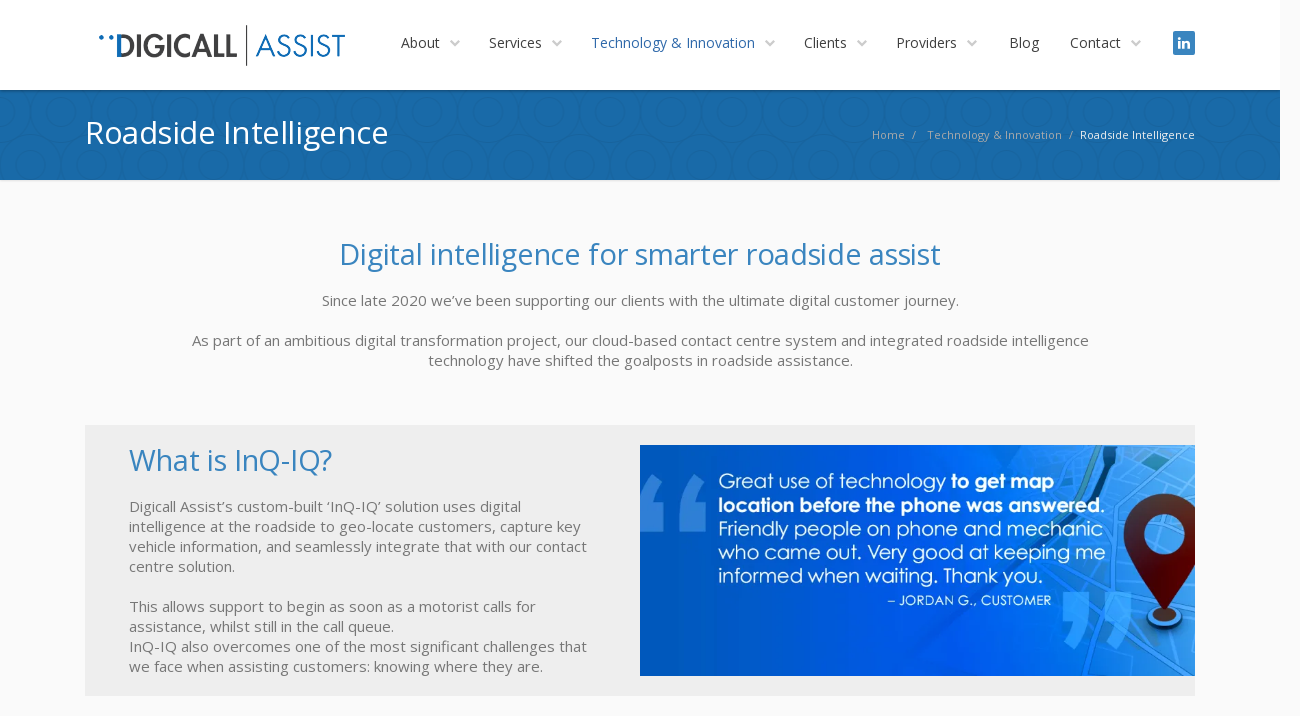

--- FILE ---
content_type: text/html; charset=UTF-8
request_url: https://www.digicallassist.com.au/technology/roadside-intelligence/?showvideo
body_size: 18792
content:
<!DOCTYPE html> 
<html lang="en-AU">
<head>
	<meta charset="UTF-8">
	<title>Roadside Intelligence - Digicall Assist</title>
	<link rel="pingback" href="https://www.digicallassist.com.au/xmlrpc.php">
	<meta name="viewport" content="width=device-width, initial-scale=1.0, maximum-scale=1.0">
			<link rel="Shortcut icon" href="https://www.digicallassist.com.au/wp-content/uploads/2019/03/Digicall-Assist-Icon-1.png">
		
	<meta name='robots' content='index, follow, max-image-preview:large, max-snippet:-1, max-video-preview:-1' />

	<!-- This site is optimized with the Yoast SEO plugin v26.7 - https://yoast.com/wordpress/plugins/seo/ -->
	<meta name="description" content="%" />
	<link rel="canonical" href="https://www.digicallassist.com.au/technology/roadside-intelligence/" />
	<meta property="og:locale" content="en_US" />
	<meta property="og:type" content="article" />
	<meta property="og:title" content="Roadside Intelligence - Digicall Assist" />
	<meta property="og:description" content="%" />
	<meta property="og:url" content="https://www.digicallassist.com.au/technology/roadside-intelligence/" />
	<meta property="og:site_name" content="Digicall Assist" />
	<meta property="article:modified_time" content="2025-05-15T06:45:07+00:00" />
	<meta property="og:image" content="https://www.digicallassist.com.au/wp-content/uploads/2021/06/DA_InQ-IQ_Quote_Banner-2-1024x427.jpg" />
	<meta name="twitter:card" content="summary_large_image" />
	<meta name="twitter:label1" content="Est. reading time" />
	<meta name="twitter:data1" content="4 minutes" />
	<script type="application/ld+json" class="yoast-schema-graph">{"@context":"https://schema.org","@graph":[{"@type":"WebPage","@id":"https://www.digicallassist.com.au/technology/roadside-intelligence/","url":"https://www.digicallassist.com.au/technology/roadside-intelligence/","name":"Roadside Intelligence - Digicall Assist","isPartOf":{"@id":"https://www.digicallassist.com.au/#website"},"primaryImageOfPage":{"@id":"https://www.digicallassist.com.au/technology/roadside-intelligence/#primaryimage"},"image":{"@id":"https://www.digicallassist.com.au/technology/roadside-intelligence/#primaryimage"},"thumbnailUrl":"https://www.digicallassist.com.au/wp-content/uploads/2021/06/DA_InQ-IQ_Quote_Banner-2-1024x427.jpg","datePublished":"2021-06-22T08:49:40+00:00","dateModified":"2025-05-15T06:45:07+00:00","description":"%","breadcrumb":{"@id":"https://www.digicallassist.com.au/technology/roadside-intelligence/#breadcrumb"},"inLanguage":"en-AU","potentialAction":[{"@type":"ReadAction","target":["https://www.digicallassist.com.au/technology/roadside-intelligence/"]}]},{"@type":"ImageObject","inLanguage":"en-AU","@id":"https://www.digicallassist.com.au/technology/roadside-intelligence/#primaryimage","url":"https://i0.wp.com/www.digicallassist.com.au/wp-content/uploads/2021/06/DA_InQ-IQ_Quote_Banner-2.jpg?fit=1200%2C500&ssl=1","contentUrl":"https://i0.wp.com/www.digicallassist.com.au/wp-content/uploads/2021/06/DA_InQ-IQ_Quote_Banner-2.jpg?fit=1200%2C500&ssl=1","width":1200,"height":500},{"@type":"BreadcrumbList","@id":"https://www.digicallassist.com.au/technology/roadside-intelligence/#breadcrumb","itemListElement":[{"@type":"ListItem","position":1,"name":"Home","item":"https://www.digicallassist.com.au/"},{"@type":"ListItem","position":2,"name":"Technology &#038; Innovation","item":"https://www.digicallassist.com.au/technology/"},{"@type":"ListItem","position":3,"name":"Roadside Intelligence"}]},{"@type":"WebSite","@id":"https://www.digicallassist.com.au/#website","url":"https://www.digicallassist.com.au/","name":"Digicall Assist","description":"Roadside assistance for your customers when they need it most","publisher":{"@id":"https://www.digicallassist.com.au/#organization"},"potentialAction":[{"@type":"SearchAction","target":{"@type":"EntryPoint","urlTemplate":"https://www.digicallassist.com.au/?s={search_term_string}"},"query-input":{"@type":"PropertyValueSpecification","valueRequired":true,"valueName":"search_term_string"}}],"inLanguage":"en-AU"},{"@type":"Organization","@id":"https://www.digicallassist.com.au/#organization","name":"Digicall Assist","url":"https://www.digicallassist.com.au/","logo":{"@type":"ImageObject","inLanguage":"en-AU","@id":"https://www.digicallassist.com.au/#/schema/logo/image/","url":"https://i0.wp.com/www.digicallassist.com.au/wp-content/uploads/2019/03/Digicall-Assist-Logo.png?fit=281%2C65&ssl=1","contentUrl":"https://i0.wp.com/www.digicallassist.com.au/wp-content/uploads/2019/03/Digicall-Assist-Logo.png?fit=281%2C65&ssl=1","width":281,"height":65,"caption":"Digicall Assist"},"image":{"@id":"https://www.digicallassist.com.au/#/schema/logo/image/"},"sameAs":["https://www.linkedin.com/company/digicall-assist/"]}]}</script>
	<!-- / Yoast SEO plugin. -->


<link rel='dns-prefetch' href='//stats.wp.com' />
<link rel='dns-prefetch' href='//fonts.googleapis.com' />
<link rel='preconnect' href='//i0.wp.com' />
<link rel='preconnect' href='//c0.wp.com' />
<link rel="alternate" type="application/rss+xml" title="Digicall Assist &raquo; Feed" href="https://www.digicallassist.com.au/feed/" />
<link rel="alternate" type="application/rss+xml" title="Digicall Assist &raquo; Comments Feed" href="https://www.digicallassist.com.au/comments/feed/" />
<link rel="alternate" title="oEmbed (JSON)" type="application/json+oembed" href="https://www.digicallassist.com.au/wp-json/oembed/1.0/embed?url=https%3A%2F%2Fwww.digicallassist.com.au%2Ftechnology%2Froadside-intelligence%2F" />
<link rel="alternate" title="oEmbed (XML)" type="text/xml+oembed" href="https://www.digicallassist.com.au/wp-json/oembed/1.0/embed?url=https%3A%2F%2Fwww.digicallassist.com.au%2Ftechnology%2Froadside-intelligence%2F&#038;format=xml" />
<style id='wp-img-auto-sizes-contain-inline-css' type='text/css'>
img:is([sizes=auto i],[sizes^="auto," i]){contain-intrinsic-size:3000px 1500px}
/*# sourceURL=wp-img-auto-sizes-contain-inline-css */
</style>
<link rel='stylesheet' id='sdm-styles-css' href='https://www.digicallassist.com.au/wp-content/plugins/simple-download-monitor/css/sdm_wp_styles.css' type='text/css' media='all' />
<style id='wp-block-library-inline-css' type='text/css'>
:root{--wp-block-synced-color:#7a00df;--wp-block-synced-color--rgb:122,0,223;--wp-bound-block-color:var(--wp-block-synced-color);--wp-editor-canvas-background:#ddd;--wp-admin-theme-color:#007cba;--wp-admin-theme-color--rgb:0,124,186;--wp-admin-theme-color-darker-10:#006ba1;--wp-admin-theme-color-darker-10--rgb:0,107,160.5;--wp-admin-theme-color-darker-20:#005a87;--wp-admin-theme-color-darker-20--rgb:0,90,135;--wp-admin-border-width-focus:2px}@media (min-resolution:192dpi){:root{--wp-admin-border-width-focus:1.5px}}.wp-element-button{cursor:pointer}:root .has-very-light-gray-background-color{background-color:#eee}:root .has-very-dark-gray-background-color{background-color:#313131}:root .has-very-light-gray-color{color:#eee}:root .has-very-dark-gray-color{color:#313131}:root .has-vivid-green-cyan-to-vivid-cyan-blue-gradient-background{background:linear-gradient(135deg,#00d084,#0693e3)}:root .has-purple-crush-gradient-background{background:linear-gradient(135deg,#34e2e4,#4721fb 50%,#ab1dfe)}:root .has-hazy-dawn-gradient-background{background:linear-gradient(135deg,#faaca8,#dad0ec)}:root .has-subdued-olive-gradient-background{background:linear-gradient(135deg,#fafae1,#67a671)}:root .has-atomic-cream-gradient-background{background:linear-gradient(135deg,#fdd79a,#004a59)}:root .has-nightshade-gradient-background{background:linear-gradient(135deg,#330968,#31cdcf)}:root .has-midnight-gradient-background{background:linear-gradient(135deg,#020381,#2874fc)}:root{--wp--preset--font-size--normal:16px;--wp--preset--font-size--huge:42px}.has-regular-font-size{font-size:1em}.has-larger-font-size{font-size:2.625em}.has-normal-font-size{font-size:var(--wp--preset--font-size--normal)}.has-huge-font-size{font-size:var(--wp--preset--font-size--huge)}.has-text-align-center{text-align:center}.has-text-align-left{text-align:left}.has-text-align-right{text-align:right}.has-fit-text{white-space:nowrap!important}#end-resizable-editor-section{display:none}.aligncenter{clear:both}.items-justified-left{justify-content:flex-start}.items-justified-center{justify-content:center}.items-justified-right{justify-content:flex-end}.items-justified-space-between{justify-content:space-between}.screen-reader-text{border:0;clip-path:inset(50%);height:1px;margin:-1px;overflow:hidden;padding:0;position:absolute;width:1px;word-wrap:normal!important}.screen-reader-text:focus{background-color:#ddd;clip-path:none;color:#444;display:block;font-size:1em;height:auto;left:5px;line-height:normal;padding:15px 23px 14px;text-decoration:none;top:5px;width:auto;z-index:100000}html :where(.has-border-color){border-style:solid}html :where([style*=border-top-color]){border-top-style:solid}html :where([style*=border-right-color]){border-right-style:solid}html :where([style*=border-bottom-color]){border-bottom-style:solid}html :where([style*=border-left-color]){border-left-style:solid}html :where([style*=border-width]){border-style:solid}html :where([style*=border-top-width]){border-top-style:solid}html :where([style*=border-right-width]){border-right-style:solid}html :where([style*=border-bottom-width]){border-bottom-style:solid}html :where([style*=border-left-width]){border-left-style:solid}html :where(img[class*=wp-image-]){height:auto;max-width:100%}:where(figure){margin:0 0 1em}html :where(.is-position-sticky){--wp-admin--admin-bar--position-offset:var(--wp-admin--admin-bar--height,0px)}@media screen and (max-width:600px){html :where(.is-position-sticky){--wp-admin--admin-bar--position-offset:0px}}

/*# sourceURL=wp-block-library-inline-css */
</style><style id='wp-block-heading-inline-css' type='text/css'>
h1:where(.wp-block-heading).has-background,h2:where(.wp-block-heading).has-background,h3:where(.wp-block-heading).has-background,h4:where(.wp-block-heading).has-background,h5:where(.wp-block-heading).has-background,h6:where(.wp-block-heading).has-background{padding:1.25em 2.375em}h1.has-text-align-left[style*=writing-mode]:where([style*=vertical-lr]),h1.has-text-align-right[style*=writing-mode]:where([style*=vertical-rl]),h2.has-text-align-left[style*=writing-mode]:where([style*=vertical-lr]),h2.has-text-align-right[style*=writing-mode]:where([style*=vertical-rl]),h3.has-text-align-left[style*=writing-mode]:where([style*=vertical-lr]),h3.has-text-align-right[style*=writing-mode]:where([style*=vertical-rl]),h4.has-text-align-left[style*=writing-mode]:where([style*=vertical-lr]),h4.has-text-align-right[style*=writing-mode]:where([style*=vertical-rl]),h5.has-text-align-left[style*=writing-mode]:where([style*=vertical-lr]),h5.has-text-align-right[style*=writing-mode]:where([style*=vertical-rl]),h6.has-text-align-left[style*=writing-mode]:where([style*=vertical-lr]),h6.has-text-align-right[style*=writing-mode]:where([style*=vertical-rl]){rotate:180deg}
/*# sourceURL=https://c0.wp.com/c/6.9/wp-includes/blocks/heading/style.min.css */
</style>
<style id='wp-block-list-inline-css' type='text/css'>
ol,ul{box-sizing:border-box}:root :where(.wp-block-list.has-background){padding:1.25em 2.375em}
/*# sourceURL=https://c0.wp.com/c/6.9/wp-includes/blocks/list/style.min.css */
</style>
<style id='wp-block-media-text-inline-css' type='text/css'>
.wp-block-media-text{box-sizing:border-box;
  /*!rtl:begin:ignore*/direction:ltr;
  /*!rtl:end:ignore*/display:grid;grid-template-columns:50% 1fr;grid-template-rows:auto}.wp-block-media-text.has-media-on-the-right{grid-template-columns:1fr 50%}.wp-block-media-text.is-vertically-aligned-top>.wp-block-media-text__content,.wp-block-media-text.is-vertically-aligned-top>.wp-block-media-text__media{align-self:start}.wp-block-media-text.is-vertically-aligned-center>.wp-block-media-text__content,.wp-block-media-text.is-vertically-aligned-center>.wp-block-media-text__media,.wp-block-media-text>.wp-block-media-text__content,.wp-block-media-text>.wp-block-media-text__media{align-self:center}.wp-block-media-text.is-vertically-aligned-bottom>.wp-block-media-text__content,.wp-block-media-text.is-vertically-aligned-bottom>.wp-block-media-text__media{align-self:end}.wp-block-media-text>.wp-block-media-text__media{
  /*!rtl:begin:ignore*/grid-column:1;grid-row:1;
  /*!rtl:end:ignore*/margin:0}.wp-block-media-text>.wp-block-media-text__content{direction:ltr;
  /*!rtl:begin:ignore*/grid-column:2;grid-row:1;
  /*!rtl:end:ignore*/padding:0 8%;word-break:break-word}.wp-block-media-text.has-media-on-the-right>.wp-block-media-text__media{
  /*!rtl:begin:ignore*/grid-column:2;grid-row:1
  /*!rtl:end:ignore*/}.wp-block-media-text.has-media-on-the-right>.wp-block-media-text__content{
  /*!rtl:begin:ignore*/grid-column:1;grid-row:1
  /*!rtl:end:ignore*/}.wp-block-media-text__media a{display:block}.wp-block-media-text__media img,.wp-block-media-text__media video{height:auto;max-width:unset;vertical-align:middle;width:100%}.wp-block-media-text.is-image-fill>.wp-block-media-text__media{background-size:cover;height:100%;min-height:250px}.wp-block-media-text.is-image-fill>.wp-block-media-text__media>a{display:block;height:100%}.wp-block-media-text.is-image-fill>.wp-block-media-text__media img{height:1px;margin:-1px;overflow:hidden;padding:0;position:absolute;width:1px;clip:rect(0,0,0,0);border:0}.wp-block-media-text.is-image-fill-element>.wp-block-media-text__media{height:100%;min-height:250px}.wp-block-media-text.is-image-fill-element>.wp-block-media-text__media>a{display:block;height:100%}.wp-block-media-text.is-image-fill-element>.wp-block-media-text__media img{height:100%;object-fit:cover;width:100%}@media (max-width:600px){.wp-block-media-text.is-stacked-on-mobile{grid-template-columns:100%!important}.wp-block-media-text.is-stacked-on-mobile>.wp-block-media-text__media{grid-column:1;grid-row:1}.wp-block-media-text.is-stacked-on-mobile>.wp-block-media-text__content{grid-column:1;grid-row:2}}
/*# sourceURL=https://c0.wp.com/c/6.9/wp-includes/blocks/media-text/style.min.css */
</style>
<style id='wp-block-columns-inline-css' type='text/css'>
.wp-block-columns{box-sizing:border-box;display:flex;flex-wrap:wrap!important}@media (min-width:782px){.wp-block-columns{flex-wrap:nowrap!important}}.wp-block-columns{align-items:normal!important}.wp-block-columns.are-vertically-aligned-top{align-items:flex-start}.wp-block-columns.are-vertically-aligned-center{align-items:center}.wp-block-columns.are-vertically-aligned-bottom{align-items:flex-end}@media (max-width:781px){.wp-block-columns:not(.is-not-stacked-on-mobile)>.wp-block-column{flex-basis:100%!important}}@media (min-width:782px){.wp-block-columns:not(.is-not-stacked-on-mobile)>.wp-block-column{flex-basis:0;flex-grow:1}.wp-block-columns:not(.is-not-stacked-on-mobile)>.wp-block-column[style*=flex-basis]{flex-grow:0}}.wp-block-columns.is-not-stacked-on-mobile{flex-wrap:nowrap!important}.wp-block-columns.is-not-stacked-on-mobile>.wp-block-column{flex-basis:0;flex-grow:1}.wp-block-columns.is-not-stacked-on-mobile>.wp-block-column[style*=flex-basis]{flex-grow:0}:where(.wp-block-columns){margin-bottom:1.75em}:where(.wp-block-columns.has-background){padding:1.25em 2.375em}.wp-block-column{flex-grow:1;min-width:0;overflow-wrap:break-word;word-break:break-word}.wp-block-column.is-vertically-aligned-top{align-self:flex-start}.wp-block-column.is-vertically-aligned-center{align-self:center}.wp-block-column.is-vertically-aligned-bottom{align-self:flex-end}.wp-block-column.is-vertically-aligned-stretch{align-self:stretch}.wp-block-column.is-vertically-aligned-bottom,.wp-block-column.is-vertically-aligned-center,.wp-block-column.is-vertically-aligned-top{width:100%}
/*# sourceURL=https://c0.wp.com/c/6.9/wp-includes/blocks/columns/style.min.css */
</style>
<style id='wp-block-paragraph-inline-css' type='text/css'>
.is-small-text{font-size:.875em}.is-regular-text{font-size:1em}.is-large-text{font-size:2.25em}.is-larger-text{font-size:3em}.has-drop-cap:not(:focus):first-letter{float:left;font-size:8.4em;font-style:normal;font-weight:100;line-height:.68;margin:.05em .1em 0 0;text-transform:uppercase}body.rtl .has-drop-cap:not(:focus):first-letter{float:none;margin-left:.1em}p.has-drop-cap.has-background{overflow:hidden}:root :where(p.has-background){padding:1.25em 2.375em}:where(p.has-text-color:not(.has-link-color)) a{color:inherit}p.has-text-align-left[style*="writing-mode:vertical-lr"],p.has-text-align-right[style*="writing-mode:vertical-rl"]{rotate:180deg}
/*# sourceURL=https://c0.wp.com/c/6.9/wp-includes/blocks/paragraph/style.min.css */
</style>
<style id='wp-block-spacer-inline-css' type='text/css'>
.wp-block-spacer{clear:both}
/*# sourceURL=https://c0.wp.com/c/6.9/wp-includes/blocks/spacer/style.min.css */
</style>
<link rel='stylesheet' id='ugb-style-css-v2-css' href='https://www.digicallassist.com.au/wp-content/plugins/stackable-ultimate-gutenberg-blocks/dist/deprecated/frontend_blocks_deprecated_v2.css' type='text/css' media='all' />
<style id='ugb-style-css-v2-inline-css' type='text/css'>
:root {--stk-block-width-default-detected: 810px;}
:root {
			--content-width: 810px;
		}
/*# sourceURL=ugb-style-css-v2-inline-css */
</style>
<style id='global-styles-inline-css' type='text/css'>
:root{--wp--preset--aspect-ratio--square: 1;--wp--preset--aspect-ratio--4-3: 4/3;--wp--preset--aspect-ratio--3-4: 3/4;--wp--preset--aspect-ratio--3-2: 3/2;--wp--preset--aspect-ratio--2-3: 2/3;--wp--preset--aspect-ratio--16-9: 16/9;--wp--preset--aspect-ratio--9-16: 9/16;--wp--preset--color--black: #000000;--wp--preset--color--cyan-bluish-gray: #abb8c3;--wp--preset--color--white: #ffffff;--wp--preset--color--pale-pink: #f78da7;--wp--preset--color--vivid-red: #cf2e2e;--wp--preset--color--luminous-vivid-orange: #ff6900;--wp--preset--color--luminous-vivid-amber: #fcb900;--wp--preset--color--light-green-cyan: #7bdcb5;--wp--preset--color--vivid-green-cyan: #00d084;--wp--preset--color--pale-cyan-blue: #8ed1fc;--wp--preset--color--vivid-cyan-blue: #0693e3;--wp--preset--color--vivid-purple: #9b51e0;--wp--preset--gradient--vivid-cyan-blue-to-vivid-purple: linear-gradient(135deg,rgb(6,147,227) 0%,rgb(155,81,224) 100%);--wp--preset--gradient--light-green-cyan-to-vivid-green-cyan: linear-gradient(135deg,rgb(122,220,180) 0%,rgb(0,208,130) 100%);--wp--preset--gradient--luminous-vivid-amber-to-luminous-vivid-orange: linear-gradient(135deg,rgb(252,185,0) 0%,rgb(255,105,0) 100%);--wp--preset--gradient--luminous-vivid-orange-to-vivid-red: linear-gradient(135deg,rgb(255,105,0) 0%,rgb(207,46,46) 100%);--wp--preset--gradient--very-light-gray-to-cyan-bluish-gray: linear-gradient(135deg,rgb(238,238,238) 0%,rgb(169,184,195) 100%);--wp--preset--gradient--cool-to-warm-spectrum: linear-gradient(135deg,rgb(74,234,220) 0%,rgb(151,120,209) 20%,rgb(207,42,186) 40%,rgb(238,44,130) 60%,rgb(251,105,98) 80%,rgb(254,248,76) 100%);--wp--preset--gradient--blush-light-purple: linear-gradient(135deg,rgb(255,206,236) 0%,rgb(152,150,240) 100%);--wp--preset--gradient--blush-bordeaux: linear-gradient(135deg,rgb(254,205,165) 0%,rgb(254,45,45) 50%,rgb(107,0,62) 100%);--wp--preset--gradient--luminous-dusk: linear-gradient(135deg,rgb(255,203,112) 0%,rgb(199,81,192) 50%,rgb(65,88,208) 100%);--wp--preset--gradient--pale-ocean: linear-gradient(135deg,rgb(255,245,203) 0%,rgb(182,227,212) 50%,rgb(51,167,181) 100%);--wp--preset--gradient--electric-grass: linear-gradient(135deg,rgb(202,248,128) 0%,rgb(113,206,126) 100%);--wp--preset--gradient--midnight: linear-gradient(135deg,rgb(2,3,129) 0%,rgb(40,116,252) 100%);--wp--preset--font-size--small: 13px;--wp--preset--font-size--medium: 20px;--wp--preset--font-size--large: 36px;--wp--preset--font-size--x-large: 42px;--wp--preset--spacing--20: 0.44rem;--wp--preset--spacing--30: 0.67rem;--wp--preset--spacing--40: 1rem;--wp--preset--spacing--50: 1.5rem;--wp--preset--spacing--60: 2.25rem;--wp--preset--spacing--70: 3.38rem;--wp--preset--spacing--80: 5.06rem;--wp--preset--shadow--natural: 6px 6px 9px rgba(0, 0, 0, 0.2);--wp--preset--shadow--deep: 12px 12px 50px rgba(0, 0, 0, 0.4);--wp--preset--shadow--sharp: 6px 6px 0px rgba(0, 0, 0, 0.2);--wp--preset--shadow--outlined: 6px 6px 0px -3px rgb(255, 255, 255), 6px 6px rgb(0, 0, 0);--wp--preset--shadow--crisp: 6px 6px 0px rgb(0, 0, 0);}:where(.is-layout-flex){gap: 0.5em;}:where(.is-layout-grid){gap: 0.5em;}body .is-layout-flex{display: flex;}.is-layout-flex{flex-wrap: wrap;align-items: center;}.is-layout-flex > :is(*, div){margin: 0;}body .is-layout-grid{display: grid;}.is-layout-grid > :is(*, div){margin: 0;}:where(.wp-block-columns.is-layout-flex){gap: 2em;}:where(.wp-block-columns.is-layout-grid){gap: 2em;}:where(.wp-block-post-template.is-layout-flex){gap: 1.25em;}:where(.wp-block-post-template.is-layout-grid){gap: 1.25em;}.has-black-color{color: var(--wp--preset--color--black) !important;}.has-cyan-bluish-gray-color{color: var(--wp--preset--color--cyan-bluish-gray) !important;}.has-white-color{color: var(--wp--preset--color--white) !important;}.has-pale-pink-color{color: var(--wp--preset--color--pale-pink) !important;}.has-vivid-red-color{color: var(--wp--preset--color--vivid-red) !important;}.has-luminous-vivid-orange-color{color: var(--wp--preset--color--luminous-vivid-orange) !important;}.has-luminous-vivid-amber-color{color: var(--wp--preset--color--luminous-vivid-amber) !important;}.has-light-green-cyan-color{color: var(--wp--preset--color--light-green-cyan) !important;}.has-vivid-green-cyan-color{color: var(--wp--preset--color--vivid-green-cyan) !important;}.has-pale-cyan-blue-color{color: var(--wp--preset--color--pale-cyan-blue) !important;}.has-vivid-cyan-blue-color{color: var(--wp--preset--color--vivid-cyan-blue) !important;}.has-vivid-purple-color{color: var(--wp--preset--color--vivid-purple) !important;}.has-black-background-color{background-color: var(--wp--preset--color--black) !important;}.has-cyan-bluish-gray-background-color{background-color: var(--wp--preset--color--cyan-bluish-gray) !important;}.has-white-background-color{background-color: var(--wp--preset--color--white) !important;}.has-pale-pink-background-color{background-color: var(--wp--preset--color--pale-pink) !important;}.has-vivid-red-background-color{background-color: var(--wp--preset--color--vivid-red) !important;}.has-luminous-vivid-orange-background-color{background-color: var(--wp--preset--color--luminous-vivid-orange) !important;}.has-luminous-vivid-amber-background-color{background-color: var(--wp--preset--color--luminous-vivid-amber) !important;}.has-light-green-cyan-background-color{background-color: var(--wp--preset--color--light-green-cyan) !important;}.has-vivid-green-cyan-background-color{background-color: var(--wp--preset--color--vivid-green-cyan) !important;}.has-pale-cyan-blue-background-color{background-color: var(--wp--preset--color--pale-cyan-blue) !important;}.has-vivid-cyan-blue-background-color{background-color: var(--wp--preset--color--vivid-cyan-blue) !important;}.has-vivid-purple-background-color{background-color: var(--wp--preset--color--vivid-purple) !important;}.has-black-border-color{border-color: var(--wp--preset--color--black) !important;}.has-cyan-bluish-gray-border-color{border-color: var(--wp--preset--color--cyan-bluish-gray) !important;}.has-white-border-color{border-color: var(--wp--preset--color--white) !important;}.has-pale-pink-border-color{border-color: var(--wp--preset--color--pale-pink) !important;}.has-vivid-red-border-color{border-color: var(--wp--preset--color--vivid-red) !important;}.has-luminous-vivid-orange-border-color{border-color: var(--wp--preset--color--luminous-vivid-orange) !important;}.has-luminous-vivid-amber-border-color{border-color: var(--wp--preset--color--luminous-vivid-amber) !important;}.has-light-green-cyan-border-color{border-color: var(--wp--preset--color--light-green-cyan) !important;}.has-vivid-green-cyan-border-color{border-color: var(--wp--preset--color--vivid-green-cyan) !important;}.has-pale-cyan-blue-border-color{border-color: var(--wp--preset--color--pale-cyan-blue) !important;}.has-vivid-cyan-blue-border-color{border-color: var(--wp--preset--color--vivid-cyan-blue) !important;}.has-vivid-purple-border-color{border-color: var(--wp--preset--color--vivid-purple) !important;}.has-vivid-cyan-blue-to-vivid-purple-gradient-background{background: var(--wp--preset--gradient--vivid-cyan-blue-to-vivid-purple) !important;}.has-light-green-cyan-to-vivid-green-cyan-gradient-background{background: var(--wp--preset--gradient--light-green-cyan-to-vivid-green-cyan) !important;}.has-luminous-vivid-amber-to-luminous-vivid-orange-gradient-background{background: var(--wp--preset--gradient--luminous-vivid-amber-to-luminous-vivid-orange) !important;}.has-luminous-vivid-orange-to-vivid-red-gradient-background{background: var(--wp--preset--gradient--luminous-vivid-orange-to-vivid-red) !important;}.has-very-light-gray-to-cyan-bluish-gray-gradient-background{background: var(--wp--preset--gradient--very-light-gray-to-cyan-bluish-gray) !important;}.has-cool-to-warm-spectrum-gradient-background{background: var(--wp--preset--gradient--cool-to-warm-spectrum) !important;}.has-blush-light-purple-gradient-background{background: var(--wp--preset--gradient--blush-light-purple) !important;}.has-blush-bordeaux-gradient-background{background: var(--wp--preset--gradient--blush-bordeaux) !important;}.has-luminous-dusk-gradient-background{background: var(--wp--preset--gradient--luminous-dusk) !important;}.has-pale-ocean-gradient-background{background: var(--wp--preset--gradient--pale-ocean) !important;}.has-electric-grass-gradient-background{background: var(--wp--preset--gradient--electric-grass) !important;}.has-midnight-gradient-background{background: var(--wp--preset--gradient--midnight) !important;}.has-small-font-size{font-size: var(--wp--preset--font-size--small) !important;}.has-medium-font-size{font-size: var(--wp--preset--font-size--medium) !important;}.has-large-font-size{font-size: var(--wp--preset--font-size--large) !important;}.has-x-large-font-size{font-size: var(--wp--preset--font-size--x-large) !important;}
:where(.wp-block-columns.is-layout-flex){gap: 2em;}:where(.wp-block-columns.is-layout-grid){gap: 2em;}
/*# sourceURL=global-styles-inline-css */
</style>
<style id='core-block-supports-inline-css' type='text/css'>
.wp-container-core-columns-is-layout-9d6595d7{flex-wrap:nowrap;}
/*# sourceURL=core-block-supports-inline-css */
</style>

<style id='classic-theme-styles-inline-css' type='text/css'>
/*! This file is auto-generated */
.wp-block-button__link{color:#fff;background-color:#32373c;border-radius:9999px;box-shadow:none;text-decoration:none;padding:calc(.667em + 2px) calc(1.333em + 2px);font-size:1.125em}.wp-block-file__button{background:#32373c;color:#fff;text-decoration:none}
/*# sourceURL=/wp-includes/css/classic-themes.min.css */
</style>
<link rel='stylesheet' id='contact-form-7-css' href='https://www.digicallassist.com.au/wp-content/plugins/contact-form-7/includes/css/styles.css' type='text/css' media='all' />
<link rel='stylesheet' id='eeb-css-frontend-css' href='https://www.digicallassist.com.au/wp-content/plugins/email-encoder-bundle/assets/css/style.css' type='text/css' media='all' />
<link rel='stylesheet' id='converio-opensans-css' href='https://fonts.googleapis.com/css?family=Open+Sans%3A300%2C300italic%2C400%2C400italic%2C600%2C600italic%2C700%2C700italic&#038;subset=latin%2Ccyrillic%2Cgreek' type='text/css' media='all' />
<link rel='stylesheet' id='main_style-css' href='https://www.digicallassist.com.au/wp-content/themes/converio-child-theme/style.css' type='text/css' media='all' />
<link rel='stylesheet' id='headers-css' href='https://www.digicallassist.com.au/wp-content/themes/converio/styles/headers.css' type='text/css' media='all' />
<link rel='stylesheet' id='color-schemes-css' href='https://www.digicallassist.com.au/wp-content/themes/converio/styles/colors/blue.css' type='text/css' media='all' />
<!--n2css--><!--n2js--><script type="text/javascript" src="https://c0.wp.com/c/6.9/wp-includes/js/jquery/jquery.min.js" id="jquery-core-js"></script>
<script type="text/javascript" src="https://c0.wp.com/c/6.9/wp-includes/js/jquery/jquery-migrate.min.js" id="jquery-migrate-js"></script>
<script type="text/javascript" id="sdm-scripts-js-extra">
/* <![CDATA[ */
var sdm_ajax_script = {"ajaxurl":"https://www.digicallassist.com.au/wp-admin/admin-ajax.php"};
//# sourceURL=sdm-scripts-js-extra
/* ]]> */
</script>
<script type="text/javascript" src="https://www.digicallassist.com.au/wp-content/plugins/simple-download-monitor/js/sdm_wp_scripts.js" id="sdm-scripts-js"></script>
<script type="text/javascript" src="https://www.digicallassist.com.au/wp-content/plugins/email-encoder-bundle/assets/js/custom.js" id="eeb-js-frontend-js"></script>
<script type="text/javascript" src="https://www.digicallassist.com.au/wp-content/themes/converio/js/modernizr.js" id="modernizr-js"></script>
<link rel="https://api.w.org/" href="https://www.digicallassist.com.au/wp-json/" /><link rel="alternate" title="JSON" type="application/json" href="https://www.digicallassist.com.au/wp-json/wp/v2/pages/3341" /><link rel="EditURI" type="application/rsd+xml" title="RSD" href="https://www.digicallassist.com.au/xmlrpc.php?rsd" />
<link rel='shortlink' href='https://www.digicallassist.com.au/?p=3341' />
	<style>img#wpstats{display:none}</style>
		<script type="text/javascript" src="//www.digicallassist.com.au/?wordfence_syncAttackData=1768679714.264" async></script><link rel="icon" href="https://i0.wp.com/www.digicallassist.com.au/wp-content/uploads/2020/03/image-2.jpg?fit=32%2C32&#038;ssl=1" sizes="32x32" />
<link rel="icon" href="https://i0.wp.com/www.digicallassist.com.au/wp-content/uploads/2020/03/image-2.jpg?fit=192%2C192&#038;ssl=1" sizes="192x192" />
<link rel="apple-touch-icon" href="https://i0.wp.com/www.digicallassist.com.au/wp-content/uploads/2020/03/image-2.jpg?fit=180%2C180&#038;ssl=1" />
<meta name="msapplication-TileImage" content="https://i0.wp.com/www.digicallassist.com.au/wp-content/uploads/2020/03/image-2.jpg?fit=270%2C270&#038;ssl=1" />
	
			
					<style type="text/css">
		body { font-size: 15px; } 
h2 { color: #3A85BF !important; }
h3 { color: #333 !important; }
.wp-block-separator { 
 border-top: none; 
 border-bottom: none;
}
hr { margin: 30px auto 15px !important; }
.bluenav {
background-color: #3A85BF !important;
color: white;
padding: 5px;
border-radius: 2px;
}
.home_slider {
border-top: 1px solid #0a5089 !important;
}
.nextend-shadow-image {
  opacity: 0.35; 
}
header {
  -webkit-box-shadow: 0 1px 3px 0 rgba(0, 0, 0, .35) !important;
  box-shadow: 0 1px 3px 0 rgba(0, 0, 0, 0.35) !important;
}

.metaslider .caption-wrap {
display: none !important;
}

.wpcf7 .wpcf7-form input[type="text"], .wpcf7 .wpcf7-form input[type="email"], .wpcf7 .wpcf7-form input[type="url"], .wpcf7 .wpcf7-form input[type="date"], .wpcf7 .wpcf7-form input[type="number"], .wpcf7 .wpcf7-form input[type="range"], .wpcf7 .wpcf7-form span.select, .wpcf7 .wpcf7-form span.file-input { 
max-width: none !important; 
float: left !important; 
}

.nomargin_top {
  margin-top: 0px !important;
}

.nomargin_bottom {
  margin-bottom: 0px !important;
}

#wpsm_service_b_row_319 .wpsm_serviceBox .wpsm_read_more { padding: 0px 10px !important; 
}
#metaslider_container_165 { 
background-color: white !important; border: 1px solid rgba(0,0,0, .07);
height: 160px !important; 
}
footer nav.social ul { 
margin-right: 
40px !important; 
}
.n2-ss-item-content {
text-shadow: 2px 2px 22px #000 !important;
}

.noshadow .n2-ss-item-content {
text-shadow: none !important;
}

@media (min-width: 800px) {
 .paddedp {
   padding-left: 80px !important;
   padding-right: 80px !important;
 }
}

.postlist-blog .post .info-post > div .share-social {
width: 220px !important;
}

.home_white_block {
  background-color: white !important;
  padding: 15px !important;
  border: 1px solid #efefef;
}

.serviceslist {
margin-top: 12px;
}

.color-blue .wp-pagenavi .nextpostslink, .color-blue .wp-pagenavi .next {
    min-width: 25px;
    padding-left: 9px !important;
    padding-top: 3px !important;
    margin-top: 2px !important;
}

.color-blue .wp-pagenavi .nextpostslink, .color-blue .wp-pagenavi .prev {
    min-width: 25px;
    padding-left: 6px !important;
    padding-top: 3px !important;
    margin-top: 2px !important;
    margin-right: 4px !important;
}

.wp-pagenavi .current {
   padding-top: 3px !important;
   margin-top: 2px !important;
}

.videobox_white {
 box-shadow: 0 5px 5px 0 rgba(18,63,82,.035),0 0 0 1px
rgba(176,181,193,.2);
background-color:
#fff;
border-radius: 12px;
overflow: hidden;
padding: 30px 30px;
display: flex;
flex-direction: column;
justify-content: center;
margin-left: 20px !important;
margin-top: 15px !important;
margin-bottom: 15px !important;
margin-right: 20px !important;
}

.videobox_content {
   margin-right: 32px !important;
   margin-left: 40px !important;
   flex-basis: calc(40% - 1px);
}

.thinborder {
  border: 1px solid #E2E4E7;
  background-color: #FAFAFA
}

.grecaptcha-badge {
  /* display: none !important; */
  visibility: hidden !important;
}

a.go-top {
    right: 15px;
    /* bottom: 90px !important; */
}

.root { 
margin: 0; padding-right: 20pxt; 
}

.hidevideo {
display: none;
}

@media screen and (max-width: 980px) {
   .menu-container > ul {
        width: auto !important;
  }
  header .title img {
  max-height: 54px;
  }
}

@media screen and (max-width: 600px) {
  .home_testimonial_slider {
        display: none !important;
  }
} 


/* Make Top Menu show in 1 line for smaller screens */
@media screen and (min-width: 315px) and (max-width: 650px) {
    .h1 .title {
        float: left;
        display: table;
        margin-top: 0;
        margin-bottom: 0;
        /* magic number for logo vertical middle */
        height: 70px;
    }
    .h1 .title .logo-wrapper {
        display: table-cell;
        vertical-align: middle;
    }
    .h1 .mobile-group {
        float: right;
    }
    .h1 .main-header .btn-navbar {
        display: block;
        /* use ".mobile-group float to right, .btn-navbar float to left" to avoid the space when there is no search icon or cart icon */
        float: left;
        height: 70px;
        background-position: center 26px;
    }
  .services-icon {
    max-width: 220% !important;
    height: auto;
  }
}
body section .ugb-9efeca6 .ugb-9efeca6-wrapper.ugb-container__wrapper {
	background-color:#f1f1f1 !important;
}	</style>
		<!--[if lt IE 9]>
		<script src="https://www.digicallassist.com.au/wp-content/themes/converio/js/html5.js"></script>
		<link rel="stylesheet" type="text/css" href="https://www.digicallassist.com.au/wp-content/themes/converio/styles/style-ie.css" media="screen"></script>
	<![endif]-->
<style id='jetpack-block-slideshow-inline-css' type='text/css'>
.wp-block-jetpack-slideshow{margin-bottom:1.5em;min-width:0;position:relative}.wp-block-jetpack-slideshow [tabindex="-1"]:focus{outline:0}.wp-block-jetpack-slideshow.wp-amp-block>.wp-block-jetpack-slideshow_container{opacity:1}.wp-block-jetpack-slideshow.wp-amp-block.wp-block-jetpack-slideshow__autoplay .wp-block-jetpack-slideshow_button-play,.wp-block-jetpack-slideshow.wp-amp-block.wp-block-jetpack-slideshow__autoplay.wp-block-jetpack-slideshow__autoplay-playing .wp-block-jetpack-slideshow_button-pause{display:block}.wp-block-jetpack-slideshow.wp-amp-block.wp-block-jetpack-slideshow__autoplay.wp-block-jetpack-slideshow__autoplay-playing .wp-block-jetpack-slideshow_button-play{display:none}.wp-block-jetpack-slideshow .wp-block-jetpack-slideshow_container{opacity:0;overflow:hidden;width:100%}.wp-block-jetpack-slideshow .wp-block-jetpack-slideshow_container.wp-swiper-initialized{opacity:1}.wp-block-jetpack-slideshow .wp-block-jetpack-slideshow_container:not(.wp-swiper-initialized) .wp-block-jetpack-slideshow_swiper-wrapper{aspect-ratio:max(min(var(--aspect-ratio),1.7777777778),1);max-height:80vh}.wp-block-jetpack-slideshow .wp-block-jetpack-slideshow_container:not(.wp-swiper-initialized) .wp-block-jetpack-slideshow_slide:not(:first-of-type){height:1px}.wp-block-jetpack-slideshow .wp-block-jetpack-slideshow_container.swiper-container{display:block}.wp-block-jetpack-slideshow .wp-block-jetpack-slideshow_container .wp-block-jetpack-slideshow_slide,.wp-block-jetpack-slideshow .wp-block-jetpack-slideshow_container .wp-block-jetpack-slideshow_swiper-wrapper{line-height:normal;margin:0;padding:0}.wp-block-jetpack-slideshow .wp-block-jetpack-slideshow_container ul.wp-block-jetpack-slideshow_swiper-wrapper{display:flex}.wp-block-jetpack-slideshow .wp-block-jetpack-slideshow_slide{display:flex;height:100%;width:100%}.wp-block-jetpack-slideshow .wp-block-jetpack-slideshow_slide figure{align-items:center;display:flex;height:100%;justify-content:center;margin:0;position:relative;width:100%}.wp-block-jetpack-slideshow .wp-block-jetpack-slideshow_slide figure .wp-block-jetpack-slideshow_image{pointer-events:none;-webkit-user-select:none;user-select:none}.wp-block-jetpack-slideshow.alignfull .wp-block-jetpack-slideshow_image,.wp-block-jetpack-slideshow.alignwide .wp-block-jetpack-slideshow_image{max-width:unset;object-fit:cover;width:100vw}.wp-block-jetpack-slideshow .swiper-fade .wp-block-jetpack-slideshow_slide:not(.swiper-slide-active){opacity:0!important}.wp-block-jetpack-slideshow .wp-block-jetpack-slideshow_image{display:block;height:auto;max-height:100%;max-width:100%;object-fit:contain;width:auto}.wp-block-jetpack-slideshow .amp-carousel-button,.wp-block-jetpack-slideshow .wp-block-jetpack-slideshow_button-next,.wp-block-jetpack-slideshow .wp-block-jetpack-slideshow_button-pause,.wp-block-jetpack-slideshow .wp-block-jetpack-slideshow_button-play,.wp-block-jetpack-slideshow .wp-block-jetpack-slideshow_button-prev{background-color:#fff;background-position:50%;background-repeat:no-repeat;background-size:contain;border:0;border-radius:4px;box-shadow:none;height:30px;margin:-14px 0 0;opacity:.5;padding:0;transition:opacity .5s ease-out;width:28px}.wp-block-jetpack-slideshow .amp-carousel-button:focus,.wp-block-jetpack-slideshow .amp-carousel-button:hover,.wp-block-jetpack-slideshow .wp-block-jetpack-slideshow_button-next:focus,.wp-block-jetpack-slideshow .wp-block-jetpack-slideshow_button-next:hover,.wp-block-jetpack-slideshow .wp-block-jetpack-slideshow_button-pause:focus,.wp-block-jetpack-slideshow .wp-block-jetpack-slideshow_button-pause:hover,.wp-block-jetpack-slideshow .wp-block-jetpack-slideshow_button-play:focus,.wp-block-jetpack-slideshow .wp-block-jetpack-slideshow_button-play:hover,.wp-block-jetpack-slideshow .wp-block-jetpack-slideshow_button-prev:focus,.wp-block-jetpack-slideshow .wp-block-jetpack-slideshow_button-prev:hover{background-color:#fff;opacity:1}.wp-block-jetpack-slideshow .amp-carousel-button:focus,.wp-block-jetpack-slideshow .wp-block-jetpack-slideshow_button-next:focus,.wp-block-jetpack-slideshow .wp-block-jetpack-slideshow_button-pause:focus,.wp-block-jetpack-slideshow .wp-block-jetpack-slideshow_button-play:focus,.wp-block-jetpack-slideshow .wp-block-jetpack-slideshow_button-prev:focus{outline:thin dotted #fff;outline-offset:-4px}.wp-block-jetpack-slideshow .amp-carousel-button{margin:0}.wp-block-jetpack-slideshow .wp-block-jetpack-slideshow_button-next,.wp-block-jetpack-slideshow .wp-block-jetpack-slideshow_button-prev{display:none}.wp-block-jetpack-slideshow .swiper-button-next:after,.wp-block-jetpack-slideshow .swiper-button-prev:after,.wp-block-jetpack-slideshow .swiper-rtl .swiper-button-next:after,.wp-block-jetpack-slideshow .swiper-rtl .swiper-button-prev:after{content:""}.wp-block-jetpack-slideshow .amp-carousel-button-next,.wp-block-jetpack-slideshow .swiper-button-next.swiper-button-white,.wp-block-jetpack-slideshow .wp-block-jetpack-slideshow_button-next,.wp-block-jetpack-slideshow.swiper-rtl .swiper-button-prev.swiper-button-white,.wp-block-jetpack-slideshow.swiper-rtl .wp-block-jetpack-slideshow_button-prev{background-image:url([data-uri])}.wp-block-jetpack-slideshow .amp-carousel-button-prev,.wp-block-jetpack-slideshow .swiper-button-prev.swiper-button-white,.wp-block-jetpack-slideshow .wp-block-jetpack-slideshow_button-prev,.wp-block-jetpack-slideshow.swiper-rtl .swiper-button-next.swiper-button-white,.wp-block-jetpack-slideshow.swiper-rtl .wp-block-jetpack-slideshow_button-next{background-image:url([data-uri])}.wp-block-jetpack-slideshow .wp-block-jetpack-slideshow_button-pause,.wp-block-jetpack-slideshow .wp-block-jetpack-slideshow_button-play{background-image:url("data:image/svg+xml;charset=utf-8,%3Csvg xmlns='http://www.w3.org/2000/svg' width='24' height='24' viewBox='0 0 24 24'%3E%3Cpath d='M6 19h4V5H6zm8-14v14h4V5z'/%3E%3Cpath fill='none' d='M0 0h24v24H0z'/%3E%3C/svg%3E");display:none;inset-inline-end:10px;margin-top:0;position:absolute;top:10px;z-index:1}.wp-block-jetpack-slideshow .wp-block-jetpack-slideshow_autoplay-paused .wp-block-jetpack-slideshow_button-pause,.wp-block-jetpack-slideshow .wp-block-jetpack-slideshow_button-play{background-image:url("data:image/svg+xml;charset=utf-8,%3Csvg xmlns='http://www.w3.org/2000/svg' width='24' height='24' viewBox='0 0 24 24'%3E%3Cpath d='M8 5v14l11-7z'/%3E%3Cpath fill='none' d='M0 0h24v24H0z'/%3E%3C/svg%3E")}.wp-block-jetpack-slideshow:has(>div[data-autoplay=true]) .wp-block-jetpack-slideshow_button-pause,.wp-block-jetpack-slideshow[data-autoplay=true] .wp-block-jetpack-slideshow_button-pause{display:block}.wp-block-jetpack-slideshow .wp-block-jetpack-slideshow_caption.gallery-caption{background-color:#00000080;bottom:0;box-sizing:border-box;color:#fff;cursor:text;left:0;margin:0!important;max-height:100%;opacity:1;padding:.75em;position:absolute;right:0;text-align:initial;z-index:1}.wp-block-jetpack-slideshow .wp-block-jetpack-slideshow_caption.gallery-caption a{color:inherit}.wp-block-jetpack-slideshow[data-autoplay=true] .wp-block-jetpack-slideshow_caption.gallery-caption{max-height:calc(100% - 68px)}.wp-block-jetpack-slideshow .wp-block-jetpack-slideshow_pagination.swiper-pagination-bullets,.wp-block-jetpack-slideshow .wp-block-jetpack-slideshow_pagination.swiper-pagination-custom{bottom:0;display:flex;gap:8px;justify-content:flex-start;line-height:24px;padding:10px 0 2px;position:relative}.wp-block-jetpack-slideshow .wp-block-jetpack-slideshow_pagination.swiper-pagination-bullets .swiper-pagination-bullet,.wp-block-jetpack-slideshow .wp-block-jetpack-slideshow_pagination.swiper-pagination-custom .swiper-pagination-bullet{background:currentColor;color:currentColor;height:8px;opacity:.5;transform:scale(.75);transition:opacity .25s,transform .25s;vertical-align:top;width:8px}.wp-block-jetpack-slideshow .wp-block-jetpack-slideshow_pagination.swiper-pagination-bullets .swiper-pagination-bullet:focus,.wp-block-jetpack-slideshow .wp-block-jetpack-slideshow_pagination.swiper-pagination-bullets .swiper-pagination-bullet:hover,.wp-block-jetpack-slideshow .wp-block-jetpack-slideshow_pagination.swiper-pagination-custom .swiper-pagination-bullet:focus,.wp-block-jetpack-slideshow .wp-block-jetpack-slideshow_pagination.swiper-pagination-custom .swiper-pagination-bullet:hover{opacity:1}.wp-block-jetpack-slideshow .wp-block-jetpack-slideshow_pagination.swiper-pagination-bullets .swiper-pagination-bullet:focus,.wp-block-jetpack-slideshow .wp-block-jetpack-slideshow_pagination.swiper-pagination-custom .swiper-pagination-bullet:focus{outline:thin dotted;outline-offset:0}.wp-block-jetpack-slideshow .wp-block-jetpack-slideshow_pagination.swiper-pagination-bullets .swiper-pagination-bullet-active,.wp-block-jetpack-slideshow .wp-block-jetpack-slideshow_pagination.swiper-pagination-bullets .swiper-pagination-bullet[selected],.wp-block-jetpack-slideshow .wp-block-jetpack-slideshow_pagination.swiper-pagination-custom .swiper-pagination-bullet-active,.wp-block-jetpack-slideshow .wp-block-jetpack-slideshow_pagination.swiper-pagination-custom .swiper-pagination-bullet[selected]{background-color:currentColor;opacity:1;transform:scale(1)}.wp-block-jetpack-slideshow .wp-block-jetpack-slideshow_pagination.swiper-pagination-bullets .swiper-pagination-simple,.wp-block-jetpack-slideshow .wp-block-jetpack-slideshow_pagination.swiper-pagination-custom .swiper-pagination-simple{font-size:14px;line-height:16px;text-align:start;width:100%}.wp-block-jetpack-slideshow_pagination.amp-pagination{text-align:center}.wp-block-jetpack-slideshow_pagination.amp-pagination .swiper-pagination-bullet{border:0;border-radius:100%;display:inline-block;margin:0 4px;padding:0}@media(min-width:600px){.wp-block-jetpack-slideshow .wp-block-jetpack-slideshow_button-next,.wp-block-jetpack-slideshow .wp-block-jetpack-slideshow_button-prev{display:block}}.is-email .wp-block-jetpack-slideshow .wp-block-jetpack-slideshow_container{height:auto;opacity:1;overflow:visible;width:auto}.is-email .wp-block-jetpack-slideshow .wp-block-jetpack-slideshow_container ul.wp-block-jetpack-slideshow_swiper-wrapper,.is-email .wp-block-jetpack-slideshow .wp-block-jetpack-slideshow_slide figure{display:block;margin-bottom:12px}.is-email .wp-block-jetpack-slideshow .wp-block-jetpack-slideshow_container ul.wp-block-jetpack-slideshow_swiper-wrapper,.is-email .wp-block-jetpack-slideshow .wp-block-jetpack-slideshow_slide{list-style:none;margin-left:auto;margin-right:auto}.is-email .wp-block-jetpack-slideshow .wp-block-jetpack-slideshow_slide{display:inline-block;height:auto;margin-left:2%!important;margin-right:2%!important;vertical-align:top;width:42%}.is-email .wp-block-jetpack-slideshow .wp-block-jetpack-slideshow_caption.gallery-caption{background-color:#0000;bottom:auto;color:inherit;inset-inline-end:auto;padding-top:0;position:relative}#editor:has(.wp-block-group.is-vertical:not(.is-layout-constrained)) .wp-block-group.is-vertical:not(.is-layout-constrained) .wp-block-jetpack-slideshow,.entry-content:has(.wp-block-group.is-vertical:not(.is-layout-constrained)) .wp-block-group.is-vertical:not(.is-layout-constrained) .wp-block-jetpack-slideshow{max-width:inherit}div:not(.entry-content):not(.block-editor__container)>.wp-block-group.is-vertical:not(.is-layout-constrained) .wp-block-jetpack-slideshow{max-width:100vw}
/*# sourceURL=https://www.digicallassist.com.au/wp-content/plugins/jetpack/_inc/blocks/slideshow/view.css?minify=false */
</style>
<link rel='stylesheet' id='jetpack-swiper-library-css' href='https://c0.wp.com/p/jetpack/15.4/_inc/blocks/swiper.css' type='text/css' media='all' />
</head>




<body class="wp-singular page-template-default page page-id-3341 page-child parent-pageid-1550 wp-theme-converio wp-child-theme-converio-child-theme color-blue avatar-circle metaslider-plugin"><div class="root">

		<header class="h1 sticky-enabled sticky-no-topbar menu-animation-enabled lr-mi-with-widget-visible" data-sticky-trigger-position="90" data-menu-slidedown-duration="400" data-menu-slideup-duration="500" data-menu-fadein-duration="500" data-menu-fadeout-duration="400">
									<section class="main-header">
		                <div>
									                    <div itemtype="http://schema.org/Organization" itemscope="itemscope" class="title">
		                        <div class="logo-wrapper">
		                            <a class="logo" href="https://www.digicallassist.com.au/" itemprop="url">
		                                <img loading="lazy" alt="Digicall Assist" src="https://www.digicallassist.com.au/wp-content/uploads/2019/03/Digicall-Assist-Logo.png" itemprop="logo" 
										 
		                														/>
									</a>
		                        </div>
		                    </div>							
									                    <div class="nav-container">
		                        <div class="mobile-group">
		                            <button type="button" class="btn btn-navbar collapsed" data-toggle="collapse" data-target="nav.mainmenu > ul">Menu</button>
		                            <ul class="mobile-nav dropdown-on-hover-enabled">
																				                            </ul>
		                        </div>

								<nav class="nav-collapse mainmenu menu-container">
									<ul id="menu-original-menu" class="menu"><li id="menu-item-1764" class="menu-item menu-item-type-custom menu-item-object-custom menu-item-has-children menu-item-1764 mi-depth-0 mi-without-description mi-with-dropdown-arrow dropdownmenu dropdownmenu-default"><a href="/about" class="submenu-trigger"><span class="mi-title-wrapper"><span class="mi-title">About</span></span></a>
<ul class="sub-menu">
	<li id="menu-item-1763" class="menu-item menu-item-type-custom menu-item-object-custom menu-item-1763 mi-depth-1 mi-without-description"><a href="/about/the-digicall-assist-difference" class="submenu-trigger"><span class="mi-title-wrapper"><span class="mi-title">The Digicall Assist Difference</span></span></a></li>
	<li id="menu-item-1765" class="menu-item menu-item-type-custom menu-item-object-custom menu-item-1765 mi-depth-1 mi-without-description"><a href="/about/our-people" class="submenu-trigger"><span class="mi-title-wrapper"><span class="mi-title">Our Leadership</span></span></a></li>
	<li id="menu-item-1944" class="menu-item menu-item-type-custom menu-item-object-custom menu-item-1944 mi-depth-1 mi-without-description"><a href="/about/people-and-culture" class="submenu-trigger"><span class="mi-title-wrapper"><span class="mi-title">People &amp; Culture</span></span></a></li>
</ul>
</li>
<li id="menu-item-1766" class="menu-item menu-item-type-custom menu-item-object-custom menu-item-has-children menu-item-1766 mi-depth-0 mi-without-description mi-with-dropdown-arrow dropdownmenu dropdownmenu-default"><a href="/services" class="submenu-trigger"><span class="mi-title-wrapper"><span class="mi-title">Services</span></span></a>
<ul class="sub-menu">
	<li id="menu-item-1767" class="menu-item menu-item-type-custom menu-item-object-custom menu-item-1767 mi-depth-1 mi-without-description"><a href="/services/roadside-assistance-services" class="submenu-trigger"><span class="mi-title-wrapper"><span class="mi-title">Roadside Assistance</span></span></a></li>
	<li id="menu-item-1768" class="menu-item menu-item-type-custom menu-item-object-custom menu-item-1768 mi-depth-1 mi-without-description"><a href="/services/insurance-services" class="submenu-trigger"><span class="mi-title-wrapper"><span class="mi-title">Insurance Services</span></span></a></li>
	<li id="menu-item-1769" class="menu-item menu-item-type-custom menu-item-object-custom menu-item-1769 mi-depth-1 mi-without-description"><a href="/services/premium-customer-service" class="submenu-trigger"><span class="mi-title-wrapper"><span class="mi-title">Premium Customer Service</span></span></a></li>
</ul>
</li>
<li id="menu-item-2038" class="menu-item menu-item-type-custom menu-item-object-custom current-menu-ancestor current-menu-parent menu-item-has-children menu-item-2038 mi-depth-0 mi-without-description mi-with-dropdown-arrow dropdownmenu dropdownmenu-default"><a href="/technology" class="submenu-trigger"><span class="mi-title-wrapper"><span class="mi-title">Technology &amp; Innovation</span></span></a>
<ul class="sub-menu">
	<li id="menu-item-3380" class="menu-item menu-item-type-post_type menu-item-object-page current-menu-item page_item page-item-3341 current_page_item menu-item-3380 mi-depth-1 mi-without-description"><a href="https://www.digicallassist.com.au/technology/roadside-intelligence/" class="submenu-trigger"><span class="mi-title-wrapper"><span class="mi-title">Roadside Intelligence</span></span></a></li>
	<li id="menu-item-1770" class="menu-item menu-item-type-custom menu-item-object-custom menu-item-1770 mi-depth-1 mi-without-description"><a href="/services/emergency-mobile-application" class="submenu-trigger"><span class="mi-title-wrapper"><span class="mi-title">Emergency Mobile Application</span></span></a></li>
	<li id="menu-item-1771" class="menu-item menu-item-type-custom menu-item-object-custom menu-item-1771 mi-depth-1 mi-without-description"><a href="/services/multilingual-mobile-application" class="submenu-trigger"><span class="mi-title-wrapper"><span class="mi-title">Multi-Lingual Roadside Assistance App</span></span></a></li>
</ul>
</li>
<li id="menu-item-1760" class="menu-item menu-item-type-custom menu-item-object-custom menu-item-has-children menu-item-1760 mi-depth-0 mi-without-description mi-with-dropdown-arrow dropdownmenu dropdownmenu-default"><a href="/clients" class="submenu-trigger"><span class="mi-title-wrapper"><span class="mi-title">Clients</span></span></a>
<ul class="sub-menu">
	<li id="menu-item-1773" class="menu-item menu-item-type-custom menu-item-object-custom menu-item-1773 mi-depth-1 mi-without-description"><a href="/clients/testimonial" class="submenu-trigger"><span class="mi-title-wrapper"><span class="mi-title">Testimonials</span></span></a></li>
	<li id="menu-item-1777" class="menu-item menu-item-type-custom menu-item-object-custom menu-item-1777 mi-depth-1 mi-without-description"><a href="/clients/case-studies" class="submenu-trigger"><span class="mi-title-wrapper"><span class="mi-title">Case Studies</span></span></a></li>
</ul>
</li>
<li id="menu-item-1774" class="menu-item menu-item-type-custom menu-item-object-custom menu-item-has-children menu-item-1774 mi-depth-0 mi-without-description mi-with-dropdown-arrow dropdownmenu dropdownmenu-default"><a href="/partners" class="submenu-trigger"><span class="mi-title-wrapper"><span class="mi-title">Providers</span></span></a>
<ul class="sub-menu">
	<li id="menu-item-2500" class="menu-item menu-item-type-post_type menu-item-object-page menu-item-has-children menu-item-2500 mi-depth-1 mi-without-description"><a href="https://www.digicallassist.com.au/provider-excellence-awards/" class="submenu-trigger"><span class="mi-title-wrapper"><span class="mi-title">Provider Excellence Awards</span></span></a>
	<ul class="sub-menu">
		<li id="menu-item-3406" class="menu-item menu-item-type-post_type menu-item-object-page menu-item-3406 mi-depth-2 mi-without-description"><a href="https://www.digicallassist.com.au/provider-excellence-awards/2020-winners-finalists/" class="submenu-trigger"><span class="mi-title-wrapper"><span class="mi-title">2020 Winners &#038; Finalists</span></span></a></li>
	</ul>
</li>
	<li id="menu-item-2949" class="menu-item menu-item-type-post_type menu-item-object-page menu-item-2949 mi-depth-1 mi-without-description"><a href="https://www.digicallassist.com.au/partners/join-our-network/" class="submenu-trigger"><span class="mi-title-wrapper"><span class="mi-title">Join our Network</span></span></a></li>
</ul>
</li>
<li id="menu-item-1772" class="menu-item menu-item-type-custom menu-item-object-custom menu-item-1772 mi-depth-0 mi-without-description"><a href="/blog" class="submenu-trigger"><span class="mi-title-wrapper"><span class="mi-title">Blog</span></span></a></li>
<li id="menu-item-1775" class="menu-item menu-item-type-custom menu-item-object-custom menu-item-has-children menu-item-1775 mi-depth-0 mi-without-description mi-with-dropdown-arrow dropdownmenu dropdownmenu-default"><a href="/contact" class="submenu-trigger"><span class="mi-title-wrapper"><span class="mi-title">Contact</span></span></a>
<ul class="sub-menu">
	<li id="menu-item-1776" class="menu-item menu-item-type-custom menu-item-object-custom menu-item-1776 mi-depth-1 mi-without-description"><a href="/contact/privacy-policy" class="submenu-trigger"><span class="mi-title-wrapper"><span class="mi-title">Privacy Policy</span></span></a></li>
</ul>
</li>
<li id="menu-item-910" class="menu-item menu-item-type-custom menu-item-object-custom menu-item-910 mi-depth-0 mi-with-icon mi-without-title mi-without-description"><a title="View our Linkedin page" target="_blank" href="https://www.linkedin.com/company/digicall-assist" class="submenu-trigger"><span class="mi-title-wrapper"><span class="mi-title"><i class='fa bluenav fa-linkedin' title='Linked In'></i></span></span></a></li>
</ul>									<div class="clear"></div>
								</nav>
		                    </div>

								

							<div class="search-box">
								<form method="get" action="https://www.digicallassist.com.au">
									<input type="text" value="Type your keywords" onFocus="if (this.value == 'Type your keywords') this.value = '';" onBlur="if (this.value == '') this.value = 'Type your keywords';" name="s">
								</form>
							</div>
		                </div>
		            </section>
					
			</header>



<section class="breadcrumb " style="background-color: #196aa8"><div class="custom-bg p03" style="opacity: 0.07"></div><div class="content-container"><p><span itemscope itemtype="http://data-vocabulary.org/Breadcrumb"><a href="https://www.digicallassist.com.au" itemprop="url"><span itemprop="title">Home</span></a> <span>/</span> </span><span itemscope itemtype="http://data-vocabulary.org/Breadcrumb"><a href="https://www.digicallassist.com.au/technology/" itemprop="url"><span itemprop="title">Technology &amp; Innovation</span></a> <span>/</span> </span>Roadside Intelligence</p><h1 class="b-title">Roadside Intelligence</h1></div></section>
<section class="content wide">
									
<div style="height:55px" aria-hidden="true" class="wp-block-spacer"></div>



<h2 class="wp-block-heading has-text-align-center has-text-color" id="digital-intelligence-for-smarter-roadside-assist" style="color:#0a7bbc">Digital intelligence for smarter roadside assist</h2>



<p class="has-text-align-center paddedp">Since late 2020 we’ve been supporting our clients with the ultimate digital customer journey.</p>



<p class="has-text-align-center paddedp">As part of an ambitious digital transformation project, our cloud-based contact centre system and integrated roadside intelligence technology have shifted the goalposts in roadside assistance.</p>



<div style="height:35px" aria-hidden="true" class="wp-block-spacer"></div>



<div class="wp-block-media-text alignwide has-media-on-the-right is-stacked-on-mobile has-background" style="background-color:#eeeeee"><div class="wp-block-media-text__content">
<div style="height:17px" aria-hidden="true" class="wp-block-spacer"></div>



<h2 class="wp-block-heading" id="what-is-inq-iq">What is InQ-IQ?</h2>



<p>Digicall Assist’s custom-built ‘InQ-IQ’ solution uses digital intelligence at the roadside to geo-locate customers, capture key vehicle information, and seamlessly integrate that with our contact centre solution.</p>



<p>This allows support to begin as soon as a motorist calls for assistance, whilst still in the call queue.<br>InQ-IQ also overcomes one of the most significant challenges that we face when assisting customers: knowing where they are.</p>
</div><figure class="wp-block-media-text__media"><img data-recalc-dims="1" fetchpriority="high" decoding="async" width="810" height="338" src="https://i0.wp.com/www.digicallassist.com.au/wp-content/uploads/2021/06/DA_InQ-IQ_Quote_Banner-2.jpg?resize=810%2C338&#038;ssl=1" alt="Great use of technology to get map location before the phone was answered. Friendly people on phone and mechanic who came out. Very good at keeping me informed when waiting. Thank you. Jordan G, Customer." class="wp-image-3234 size-full" srcset="https://i0.wp.com/www.digicallassist.com.au/wp-content/uploads/2021/06/DA_InQ-IQ_Quote_Banner-2.jpg?resize=1024%2C427&amp;ssl=1 1024w, https://i0.wp.com/www.digicallassist.com.au/wp-content/uploads/2021/06/DA_InQ-IQ_Quote_Banner-2.jpg?resize=300%2C125&amp;ssl=1 300w, https://i0.wp.com/www.digicallassist.com.au/wp-content/uploads/2021/06/DA_InQ-IQ_Quote_Banner-2.jpg?resize=768%2C320&amp;ssl=1 768w, https://i0.wp.com/www.digicallassist.com.au/wp-content/uploads/2021/06/DA_InQ-IQ_Quote_Banner-2.jpg?resize=810%2C338&amp;ssl=1 810w, https://i0.wp.com/www.digicallassist.com.au/wp-content/uploads/2021/06/DA_InQ-IQ_Quote_Banner-2.jpg?resize=560%2C233&amp;ssl=1 560w, https://i0.wp.com/www.digicallassist.com.au/wp-content/uploads/2021/06/DA_InQ-IQ_Quote_Banner-2.jpg?resize=1110%2C463&amp;ssl=1 1110w, https://i0.wp.com/www.digicallassist.com.au/wp-content/uploads/2021/06/DA_InQ-IQ_Quote_Banner-2.jpg?resize=120%2C50&amp;ssl=1 120w, https://i0.wp.com/www.digicallassist.com.au/wp-content/uploads/2021/06/DA_InQ-IQ_Quote_Banner-2.jpg?w=1200&amp;ssl=1 1200w" sizes="(max-width: 810px) 100vw, 810px" /></figure></div>



<div style="height:35px" aria-hidden="true" class="wp-block-spacer"></div>



<h2 class="wp-block-heading" id="how-does-it-work">How does it work?</h2>



<ul class="wp-block-list">
<li>During IVR the customer is sent an SMS with a link to a web app</li>



<li>Customer captures photo of vehicle and identifies issue via app</li>



<li>Geo-location of the is customer determined within metres</li>



<li>The operator answering the call can instantly see all information</li>
</ul>



<p>This delivers an enhanced customer experience, shorter call times, and faster help to get customer on the road again.</p>



<div class="wp-block-ugb-container ugb-container hidevideo ugb-9560819 ugb-container--v2 ugb-container--design-basic ugb-main-block"><style>.ugb-9560819 .ugb-inner-block{text-align:center}@media screen and (min-width:768px){.ugb-9560819.ugb-container{margin-top:20px !important;margin-left:20px !important}}</style><div class="ugb-inner-block"><div class="ugb-block-content"><div class="ugb-container__wrapper ugb-9560819-wrapper"><div class="ugb-container__side"><div class="ugb-container__content-wrapper ugb-9560819-content-wrapper">
<figure class="wp-block-video"><video controls="" src="https://www.digicallassist.com.au/wp-content/uploads/2021/06/DigicallAssist_Roadside_Intelligence_0.mp4" width="360" height="580"></video></figure>
</div></div></div></div></div></div>


<!-- Show video --> <style>.hidevideo { display: block !important; } </style>



<div class="wp-block-jetpack-slideshow aligncenter paddedp" data-effect="slide"><div class="wp-block-jetpack-slideshow_container swiper-container"><ul class="wp-block-jetpack-slideshow_swiper-wrapper swiper-wrapper"><li class="wp-block-jetpack-slideshow_slide swiper-slide"><figure><img data-recalc-dims="1" decoding="async" width="810" height="501" alt="" class="wp-block-jetpack-slideshow_image wp-image-3349" data-id="3349" src="https://i0.wp.com/www.digicallassist.com.au/wp-content/uploads/2021/06/InQ-IQ-process-1.jpg?resize=810%2C501&#038;ssl=1" srcset="https://i0.wp.com/www.digicallassist.com.au/wp-content/uploads/2021/06/InQ-IQ-process-1.jpg?w=1100&amp;ssl=1 1100w, https://i0.wp.com/www.digicallassist.com.au/wp-content/uploads/2021/06/InQ-IQ-process-1.jpg?resize=300%2C185&amp;ssl=1 300w, https://i0.wp.com/www.digicallassist.com.au/wp-content/uploads/2021/06/InQ-IQ-process-1.jpg?resize=1024%2C633&amp;ssl=1 1024w, https://i0.wp.com/www.digicallassist.com.au/wp-content/uploads/2021/06/InQ-IQ-process-1.jpg?resize=768%2C475&amp;ssl=1 768w, https://i0.wp.com/www.digicallassist.com.au/wp-content/uploads/2021/06/InQ-IQ-process-1.jpg?resize=810%2C501&amp;ssl=1 810w, https://i0.wp.com/www.digicallassist.com.au/wp-content/uploads/2021/06/InQ-IQ-process-1.jpg?resize=560%2C346&amp;ssl=1 560w, https://i0.wp.com/www.digicallassist.com.au/wp-content/uploads/2021/06/InQ-IQ-process-1.jpg?resize=1051%2C650&amp;ssl=1 1051w, https://i0.wp.com/www.digicallassist.com.au/wp-content/uploads/2021/06/InQ-IQ-process-1.jpg?resize=120%2C74&amp;ssl=1 120w" sizes="(max-width: 810px) 100vw, 810px" /><figcaption class="wp-block-jetpack-slideshow_caption gallery-caption">Step 1: Identify vehicle &amp; location</figcaption></figure></li><li class="wp-block-jetpack-slideshow_slide swiper-slide"><figure><img data-recalc-dims="1" decoding="async" width="810" height="501" alt="" class="wp-block-jetpack-slideshow_image wp-image-3350" data-id="3350" src="https://i0.wp.com/www.digicallassist.com.au/wp-content/uploads/2021/06/InQ-IQ-process-2.jpg?resize=810%2C501&#038;ssl=1" srcset="https://i0.wp.com/www.digicallassist.com.au/wp-content/uploads/2021/06/InQ-IQ-process-2.jpg?w=1100&amp;ssl=1 1100w, https://i0.wp.com/www.digicallassist.com.au/wp-content/uploads/2021/06/InQ-IQ-process-2.jpg?resize=300%2C185&amp;ssl=1 300w, https://i0.wp.com/www.digicallassist.com.au/wp-content/uploads/2021/06/InQ-IQ-process-2.jpg?resize=1024%2C633&amp;ssl=1 1024w, https://i0.wp.com/www.digicallassist.com.au/wp-content/uploads/2021/06/InQ-IQ-process-2.jpg?resize=768%2C475&amp;ssl=1 768w, https://i0.wp.com/www.digicallassist.com.au/wp-content/uploads/2021/06/InQ-IQ-process-2.jpg?resize=810%2C501&amp;ssl=1 810w, https://i0.wp.com/www.digicallassist.com.au/wp-content/uploads/2021/06/InQ-IQ-process-2.jpg?resize=560%2C346&amp;ssl=1 560w, https://i0.wp.com/www.digicallassist.com.au/wp-content/uploads/2021/06/InQ-IQ-process-2.jpg?resize=1051%2C650&amp;ssl=1 1051w, https://i0.wp.com/www.digicallassist.com.au/wp-content/uploads/2021/06/InQ-IQ-process-2.jpg?resize=120%2C74&amp;ssl=1 120w" sizes="(max-width: 810px) 100vw, 810px" /><figcaption class="wp-block-jetpack-slideshow_caption gallery-caption">Step 2: Provide information</figcaption></figure></li><li class="wp-block-jetpack-slideshow_slide swiper-slide"><figure><img data-recalc-dims="1" loading="lazy" decoding="async" width="810" height="501" alt="" class="wp-block-jetpack-slideshow_image wp-image-3351" data-id="3351" src="https://i0.wp.com/www.digicallassist.com.au/wp-content/uploads/2021/06/InQ-IQ-process-3.jpg?resize=810%2C501&#038;ssl=1" srcset="https://i0.wp.com/www.digicallassist.com.au/wp-content/uploads/2021/06/InQ-IQ-process-3.jpg?w=1100&amp;ssl=1 1100w, https://i0.wp.com/www.digicallassist.com.au/wp-content/uploads/2021/06/InQ-IQ-process-3.jpg?resize=300%2C185&amp;ssl=1 300w, https://i0.wp.com/www.digicallassist.com.au/wp-content/uploads/2021/06/InQ-IQ-process-3.jpg?resize=1024%2C633&amp;ssl=1 1024w, https://i0.wp.com/www.digicallassist.com.au/wp-content/uploads/2021/06/InQ-IQ-process-3.jpg?resize=768%2C475&amp;ssl=1 768w, https://i0.wp.com/www.digicallassist.com.au/wp-content/uploads/2021/06/InQ-IQ-process-3.jpg?resize=810%2C501&amp;ssl=1 810w, https://i0.wp.com/www.digicallassist.com.au/wp-content/uploads/2021/06/InQ-IQ-process-3.jpg?resize=560%2C346&amp;ssl=1 560w, https://i0.wp.com/www.digicallassist.com.au/wp-content/uploads/2021/06/InQ-IQ-process-3.jpg?resize=1051%2C650&amp;ssl=1 1051w, https://i0.wp.com/www.digicallassist.com.au/wp-content/uploads/2021/06/InQ-IQ-process-3.jpg?resize=120%2C74&amp;ssl=1 120w" sizes="(max-width: 810px) 100vw, 810px" /><figcaption class="wp-block-jetpack-slideshow_caption gallery-caption">Agent&#8217;s view</figcaption></figure></li></ul><a class="wp-block-jetpack-slideshow_button-prev swiper-button-prev swiper-button-white" role="button"></a><a class="wp-block-jetpack-slideshow_button-next swiper-button-next swiper-button-white" role="button"></a><a aria-label="Pause Slideshow" class="wp-block-jetpack-slideshow_button-pause" role="button"></a><div class="wp-block-jetpack-slideshow_pagination swiper-pagination swiper-pagination-white"></div></div></div>



<div style="height:40px" aria-hidden="true" class="wp-block-spacer"></div>



<div class="wp-block-media-text alignwide is-stacked-on-mobile has-background" style="background-color:#eeeeee"><figure class="wp-block-media-text__media"><img data-recalc-dims="1" loading="lazy" decoding="async" width="810" height="338" src="https://i0.wp.com/www.digicallassist.com.au/wp-content/uploads/2021/06/DA_InQ-IQ_Quote_Banner.jpg?resize=810%2C338&#038;ssl=1" alt="The feature that was used to exactly pinpoint my location and had options for me to directly take a photo of where I was, made the process clear and smoother for myself and my technician that came out. The customer service was excellent. Ashley C, Customer." class="wp-image-3208 size-full" srcset="https://i0.wp.com/www.digicallassist.com.au/wp-content/uploads/2021/06/DA_InQ-IQ_Quote_Banner.jpg?resize=1024%2C427&amp;ssl=1 1024w, https://i0.wp.com/www.digicallassist.com.au/wp-content/uploads/2021/06/DA_InQ-IQ_Quote_Banner.jpg?resize=300%2C125&amp;ssl=1 300w, https://i0.wp.com/www.digicallassist.com.au/wp-content/uploads/2021/06/DA_InQ-IQ_Quote_Banner.jpg?resize=768%2C320&amp;ssl=1 768w, https://i0.wp.com/www.digicallassist.com.au/wp-content/uploads/2021/06/DA_InQ-IQ_Quote_Banner.jpg?resize=810%2C338&amp;ssl=1 810w, https://i0.wp.com/www.digicallassist.com.au/wp-content/uploads/2021/06/DA_InQ-IQ_Quote_Banner.jpg?resize=560%2C233&amp;ssl=1 560w, https://i0.wp.com/www.digicallassist.com.au/wp-content/uploads/2021/06/DA_InQ-IQ_Quote_Banner.jpg?resize=1110%2C463&amp;ssl=1 1110w, https://i0.wp.com/www.digicallassist.com.au/wp-content/uploads/2021/06/DA_InQ-IQ_Quote_Banner.jpg?resize=120%2C50&amp;ssl=1 120w, https://i0.wp.com/www.digicallassist.com.au/wp-content/uploads/2021/06/DA_InQ-IQ_Quote_Banner.jpg?w=1200&amp;ssl=1 1200w" sizes="auto, (max-width: 810px) 100vw, 810px" /></figure><div class="wp-block-media-text__content">
<div style="height:20px" aria-hidden="true" class="wp-block-spacer"></div>



<h2 class="wp-block-heading" id="why-is-geolocation-important">Why is geolocation important?</h2>



<p>Customers often don’t know exactly where they are when their car breaks down, e.g. they may be on a freeway and can’t see which exit they’re near, in a remote area with no signs or landmarks, or travelling in unfamiliar areas.</p>



<p>Without geolocation, customers need to use Google Maps or otherwise try and identify their location – often a time-consuming, difficult process – which can result in technicians dispatched to the wrong place.</p>



<p>With geolocation, we can automatically and accurately identify a customer’s location, saving time and stress, to get the right help out quickly.</p>
</div></div>



<div style="height:40px" aria-hidden="true" class="wp-block-spacer"></div>



<div class="wp-block-columns is-layout-flex wp-container-core-columns-is-layout-9d6595d7 wp-block-columns-is-layout-flex">
<div class="wp-block-column is-layout-flow wp-block-column-is-layout-flow">
<h2 class="wp-block-heading" id="roadside-intelligence-key-features">Roadside Intelligence Key Features</h2>



<div class="wp-block-ugb-icon-list ugb-icon-list ugb-6f148b4 ugb-icon-list--v2 ugb-main-block"><style>.ugb-6f148b4 li{margin-bottom:16px !important}.ugb-6f148b4 li::before{background-image:url('[data-uri]')}.ugb-6f148b4 li:nth-child(1):before{background-image:url('[data-uri]')}.ugb-6f148b4 li:nth-child(2):before{background-image:url('[data-uri]')}.ugb-6f148b4 li:nth-child(3):before{background-image:url('[data-uri]')}.ugb-6f148b4 li:nth-child(4):before{background-image:url('[data-uri]')}.ugb-6f148b4 li:nth-child(5):before{background-image:url('[data-uri]')}.ugb-6f148b4 li:nth-child(6):before{background-image:url('[data-uri]')}.ugb-6f148b4 li ul{margin-bottom:16px !important}.ugb-6f148b4.ugb-icon-list ul{columns:1}</style><div class="ugb-inner-block"><div class="ugb-block-content"><ul><li>Commences whilst customer is in the call queue</li><li>Easy-to-use client-branded app</li><li>Drop-down list of common vehicle issues</li><li>Photo capture capability to identify vehicle and show issue</li><li>Automatic geolocation</li><li>Integration with contact centre system</li></ul></div></div></div>



<h2 class="wp-block-heading" id="what-s-powering-inq-iq">What’s powering inQ-IQ?</h2>



<p>Digicall Assist’s <a href="https://www.genesys.com/en-sg/genesys-cloud" target="_blank" rel="noreferrer noopener">Genesys Cloud contact centre solution</a> is an enterprise-grade system has a wide range of out-of-the-box capabilities, as well as an API-first architecture that enable us to develop custom integrations, including InQ-IQ.</p>



<div style="height:10px" aria-hidden="true" class="wp-block-spacer"></div>



<div class="wp-block-ugb-button ugb-button-wrapper ugb-d82dbb1 ugb-main-block"><div class="ugb-inner-block"><div class="ugb-block-content"><div class="ugb-button-container"><a class="ugb-button1 ugb-button ugb-button--size-normal" href="https://www.digicallassist.com.au/contact/" rel="" title=""><span class="ugb-button--inner">Get roadside intelligence for your vehicles</span></a></div></div></div></div>
</div>



<div class="wp-block-column is-layout-flow wp-block-column-is-layout-flow">
<h2 class="wp-block-heading" id="roadside-intelligence-benefits">Roadside Intelligence Benefits</h2>



<div class="wp-block-ugb-icon-list ugb-icon-list ugb-feda670 ugb-icon-list--v2 ugb-main-block"><style>.ugb-feda670 li::before{background-image:url('[data-uri]')}.ugb-feda670 li:nth-child(1):before{background-image:url('[data-uri]')}.ugb-feda670 li:nth-child(2):before{background-image:url('[data-uri]')}.ugb-feda670 li:nth-child(3):before{background-image:url('[data-uri]')}.ugb-feda670 li:nth-child(4):before{background-image:url('[data-uri]')}.ugb-feda670 li:nth-child(5):before{background-image:url('[data-uri]')}.ugb-feda670.ugb-icon-list ul{columns:1}</style><div class="ugb-inner-block"><div class="ugb-block-content"><ul><li><strong>Geolocation of the motorist.</strong> We’re able to detect motorists’ location within a few metres, saving time and stress, to get the right help out quickly.</li><li>‘<strong>A picture is worth a thousand words</strong>’. The submitted photos bring benefits in addition to the geolocation feature. For example, we can identify if the vehicle has a ‘lock nut’ anti-theft device, which requires a specific tool to unlock it, that not all roadside assist technicians carry. Seeing this means we can send the appropriate service. The photos support us to make the correct diagnosis for the best service.</li><li><strong>Seamless integration. </strong>All information submitted by the customer is integrated with our contact centre system and seen instantly by the person answering the call. This means the customer policy and vehicle is correctly identified, and any photos provide valuable information to assist diagnosis.</li><li><strong>Back on the road faster. </strong>Having all the information instantly available when the call is answered means the customer can be helped even faster – either mobilised over the phone within minutes, or the right technician dispatched to the right location.</li><li><strong>Claims referrals. </strong>Using the submitted photos we can identify if an accident has taken place and refer customers to the right solution, e.g. their insurer’s Claims department or a smash repairer. This saves time, money and frustration for customers when they’ve called roadside assist instead of Claims, which helps us build our clients’ brands.</li></ul></div></div></div>
</div>
</div>



<p></p>
 </section>
<div class="clear"></div>

	

	
	<footer  >
			
		<section class="bottom">
			
			<p>&copy; 2022 <a href="https://www.digicallgroup.co.za/" target="_blank">Digicall Group</a>. | All rights reserved.</p>

<script type="text/javascript">
_linkedin_partner_id = "968938";
window._linkedin_data_partner_ids = window._linkedin_data_partner_ids || [];
window._linkedin_data_partner_ids.push(_linkedin_partner_id);
</script><script type="text/javascript">
(function(){var s = document.getElementsByTagName("script")[0];
var b = document.createElement("script");
b.type = "text/javascript";b.async = true;
b.src = "https://snap.licdn.com/li.lms-analytics/insight.min.js";
s.parentNode.insertBefore(b, s);})();
</script>
<noscript>
<img height="1" width="1" style="display:none;" alt="" src="https://px.ads.linkedin.com/collect/?pid=968938&fmt=gif" />
</noscript>			<nav class="social social-light social-colored">
				<ul>
										<li><a href="http://www.linkedin.com/company/digicall-assist" class="linkedin" title="LinkedIn" target="_blank" >LinkedIn</a></li>
										<li><a href="https://www.digicallassist.com.au/feed/" class="rss" title="RSS" target="_blank" >RSS</a></li>
									</ul>
			</nav>
		</section>
	</footer>
</div>

<script type="speculationrules">
{"prefetch":[{"source":"document","where":{"and":[{"href_matches":"/*"},{"not":{"href_matches":["/wp-*.php","/wp-admin/*","/wp-content/uploads/*","/wp-content/*","/wp-content/plugins/*","/wp-content/themes/converio-child-theme/*","/wp-content/themes/converio/*","/*\\?(.+)"]}},{"not":{"selector_matches":"a[rel~=\"nofollow\"]"}},{"not":{"selector_matches":".no-prefetch, .no-prefetch a"}}]},"eagerness":"conservative"}]}
</script>


<!-- Global site tag (gtag.js) - Google Analytics -->
<script async src="https://www.googletagmanager.com/gtag/js?id=UA-159012402-1"></script>
<script>
  window.dataLayer = window.dataLayer || [];
  function gtag(){dataLayer.push(arguments);}
  gtag('js', new Date());
 
  gtag('config', 'UA-159012402-1');
</script>

<!-- Redirect to https if on http -->
<script>
if(window.location.protocol != 'https:') {
      location.href = location.href.replace("http://", "https://");
    }
if (location.protocol !== "https:") {
  location.protocol = "https:";
}
</script><script type="text/javascript" src="https://c0.wp.com/c/6.9/wp-includes/js/dist/hooks.min.js" id="wp-hooks-js"></script>
<script type="text/javascript" src="https://c0.wp.com/c/6.9/wp-includes/js/dist/i18n.min.js" id="wp-i18n-js"></script>
<script type="text/javascript" id="wp-i18n-js-after">
/* <![CDATA[ */
wp.i18n.setLocaleData( { 'text direction\u0004ltr': [ 'ltr' ] } );
//# sourceURL=wp-i18n-js-after
/* ]]> */
</script>
<script type="text/javascript" src="https://www.digicallassist.com.au/wp-content/plugins/contact-form-7/includes/swv/js/index.js" id="swv-js"></script>
<script type="text/javascript" id="contact-form-7-js-translations">
/* <![CDATA[ */
( function( domain, translations ) {
	var localeData = translations.locale_data[ domain ] || translations.locale_data.messages;
	localeData[""].domain = domain;
	wp.i18n.setLocaleData( localeData, domain );
} )( "contact-form-7", {"translation-revision-date":"2024-03-18 08:28:25+0000","generator":"GlotPress\/4.0.1","domain":"messages","locale_data":{"messages":{"":{"domain":"messages","plural-forms":"nplurals=2; plural=n != 1;","lang":"en_AU"},"Error:":["Error:"]}},"comment":{"reference":"includes\/js\/index.js"}} );
//# sourceURL=contact-form-7-js-translations
/* ]]> */
</script>
<script type="text/javascript" id="contact-form-7-js-before">
/* <![CDATA[ */
var wpcf7 = {
    "api": {
        "root": "https:\/\/www.digicallassist.com.au\/wp-json\/",
        "namespace": "contact-form-7\/v1"
    }
};
//# sourceURL=contact-form-7-js-before
/* ]]> */
</script>
<script type="text/javascript" src="https://www.digicallassist.com.au/wp-content/plugins/contact-form-7/includes/js/index.js" id="contact-form-7-js"></script>
<script type="text/javascript" src="https://www.digicallassist.com.au/wp-content/themes/converio/js/scripts.js" id="basic-js"></script>
<script type="text/javascript" src="https://www.digicallassist.com.au/wp-content/themes/converio/js/respond.min.js" id="header1-js"></script>
<script type="text/javascript" src="https://www.digicallassist.com.au/wp-content/themes/converio/js/jquery.hoverIntent.js" id="header2-js"></script>
<script type="text/javascript" src="https://www.digicallassist.com.au/wp-content/themes/converio/js/header.js" id="header3-js"></script>
<script type="text/javascript" src="https://www.digicallassist.com.au/wp-content/themes/converio/js/jquery.slides.min.js" id="slides-js"></script>
<script type="text/javascript" src="https://www.google.com/recaptcha/api.js?render=6Le-DZ0UAAAAANHQ4_TfbJ3ReCm-XyUQ29WcGW1U" id="google-recaptcha-js"></script>
<script type="text/javascript" src="https://c0.wp.com/c/6.9/wp-includes/js/dist/vendor/wp-polyfill.min.js" id="wp-polyfill-js"></script>
<script type="text/javascript" id="wpcf7-recaptcha-js-before">
/* <![CDATA[ */
var wpcf7_recaptcha = {
    "sitekey": "6Le-DZ0UAAAAANHQ4_TfbJ3ReCm-XyUQ29WcGW1U",
    "actions": {
        "homepage": "homepage",
        "contactform": "contactform"
    }
};
//# sourceURL=wpcf7-recaptcha-js-before
/* ]]> */
</script>
<script type="text/javascript" src="https://www.digicallassist.com.au/wp-content/plugins/contact-form-7/modules/recaptcha/index.js" id="wpcf7-recaptcha-js"></script>
<script type="text/javascript" id="jetpack-stats-js-before">
/* <![CDATA[ */
_stq = window._stq || [];
_stq.push([ "view", {"v":"ext","blog":"161395456","post":"3341","tz":"10","srv":"www.digicallassist.com.au","j":"1:15.4"} ]);
_stq.push([ "clickTrackerInit", "161395456", "3341" ]);
//# sourceURL=jetpack-stats-js-before
/* ]]> */
</script>
<script type="text/javascript" src="https://stats.wp.com/e-202603.js" id="jetpack-stats-js" defer="defer" data-wp-strategy="defer"></script>
<script type="text/javascript" src="https://c0.wp.com/c/6.9/wp-includes/js/comment-reply.min.js" id="comment-reply-js" async="async" data-wp-strategy="async" fetchpriority="low"></script>
<script type="text/javascript" id="ugb-block-frontend-js-v2-js-extra">
/* <![CDATA[ */
var stackable = {"restUrl":"https://www.digicallassist.com.au/wp-json/"};
//# sourceURL=ugb-block-frontend-js-v2-js-extra
/* ]]> */
</script>
<script type="text/javascript" src="https://www.digicallassist.com.au/wp-content/plugins/stackable-ultimate-gutenberg-blocks/dist/deprecated/frontend_blocks_deprecated_v2.js" id="ugb-block-frontend-js-v2-js"></script>
<script type="text/javascript" id="jetpack-blocks-assets-base-url-js-before">
/* <![CDATA[ */
var Jetpack_Block_Assets_Base_Url="https://www.digicallassist.com.au/wp-content/plugins/jetpack/_inc/blocks/";
//# sourceURL=jetpack-blocks-assets-base-url-js-before
/* ]]> */
</script>
<script type="text/javascript" src="https://c0.wp.com/c/6.9/wp-includes/js/dist/dom-ready.min.js" id="wp-dom-ready-js"></script>
<script type="text/javascript" src="https://c0.wp.com/c/6.9/wp-includes/js/dist/escape-html.min.js" id="wp-escape-html-js"></script>
<script type="text/javascript" src="https://www.digicallassist.com.au/wp-content/plugins/jetpack/_inc/blocks/slideshow/view.js?minify=false" id="jetpack-block-slideshow-js" defer="defer" data-wp-strategy="defer"></script>
<script type="text/javascript" src="https://c0.wp.com/p/jetpack/15.4/_inc/blocks/swiper.js" id="jetpack-swiper-library-js"></script>

<!--[if lt IE 9]>
	<script type="text/javascript" src="https://www.digicallassist.com.au/wp-content/themes/converio/js/ie.js"></script>
<![endif]-->
<script>(function(){function c(){var b=a.contentDocument||a.contentWindow.document;if(b){var d=b.createElement('script');d.innerHTML="window.__CF$cv$params={r:'9bf868adffe51157',t:'MTc2ODY3OTcxMg=='};var a=document.createElement('script');a.src='/cdn-cgi/challenge-platform/scripts/jsd/main.js';document.getElementsByTagName('head')[0].appendChild(a);";b.getElementsByTagName('head')[0].appendChild(d)}}if(document.body){var a=document.createElement('iframe');a.height=1;a.width=1;a.style.position='absolute';a.style.top=0;a.style.left=0;a.style.border='none';a.style.visibility='hidden';document.body.appendChild(a);if('loading'!==document.readyState)c();else if(window.addEventListener)document.addEventListener('DOMContentLoaded',c);else{var e=document.onreadystatechange||function(){};document.onreadystatechange=function(b){e(b);'loading'!==document.readyState&&(document.onreadystatechange=e,c())}}}})();</script><script defer src="https://static.cloudflareinsights.com/beacon.min.js/vcd15cbe7772f49c399c6a5babf22c1241717689176015" integrity="sha512-ZpsOmlRQV6y907TI0dKBHq9Md29nnaEIPlkf84rnaERnq6zvWvPUqr2ft8M1aS28oN72PdrCzSjY4U6VaAw1EQ==" data-cf-beacon='{"version":"2024.11.0","token":"a970eb27bf3e47c4a9c50209f32c2ad6","server_timing":{"name":{"cfCacheStatus":true,"cfEdge":true,"cfExtPri":true,"cfL4":true,"cfOrigin":true,"cfSpeedBrain":true},"location_startswith":null}}' crossorigin="anonymous"></script>
</body>
</html>

--- FILE ---
content_type: text/html; charset=utf-8
request_url: https://www.google.com/recaptcha/api2/anchor?ar=1&k=6Le-DZ0UAAAAANHQ4_TfbJ3ReCm-XyUQ29WcGW1U&co=aHR0cHM6Ly93d3cuZGlnaWNhbGxhc3Npc3QuY29tLmF1OjQ0Mw..&hl=en&v=PoyoqOPhxBO7pBk68S4YbpHZ&size=invisible&anchor-ms=20000&execute-ms=30000&cb=6qp6541pp2ws
body_size: 48938
content:
<!DOCTYPE HTML><html dir="ltr" lang="en"><head><meta http-equiv="Content-Type" content="text/html; charset=UTF-8">
<meta http-equiv="X-UA-Compatible" content="IE=edge">
<title>reCAPTCHA</title>
<style type="text/css">
/* cyrillic-ext */
@font-face {
  font-family: 'Roboto';
  font-style: normal;
  font-weight: 400;
  font-stretch: 100%;
  src: url(//fonts.gstatic.com/s/roboto/v48/KFO7CnqEu92Fr1ME7kSn66aGLdTylUAMa3GUBHMdazTgWw.woff2) format('woff2');
  unicode-range: U+0460-052F, U+1C80-1C8A, U+20B4, U+2DE0-2DFF, U+A640-A69F, U+FE2E-FE2F;
}
/* cyrillic */
@font-face {
  font-family: 'Roboto';
  font-style: normal;
  font-weight: 400;
  font-stretch: 100%;
  src: url(//fonts.gstatic.com/s/roboto/v48/KFO7CnqEu92Fr1ME7kSn66aGLdTylUAMa3iUBHMdazTgWw.woff2) format('woff2');
  unicode-range: U+0301, U+0400-045F, U+0490-0491, U+04B0-04B1, U+2116;
}
/* greek-ext */
@font-face {
  font-family: 'Roboto';
  font-style: normal;
  font-weight: 400;
  font-stretch: 100%;
  src: url(//fonts.gstatic.com/s/roboto/v48/KFO7CnqEu92Fr1ME7kSn66aGLdTylUAMa3CUBHMdazTgWw.woff2) format('woff2');
  unicode-range: U+1F00-1FFF;
}
/* greek */
@font-face {
  font-family: 'Roboto';
  font-style: normal;
  font-weight: 400;
  font-stretch: 100%;
  src: url(//fonts.gstatic.com/s/roboto/v48/KFO7CnqEu92Fr1ME7kSn66aGLdTylUAMa3-UBHMdazTgWw.woff2) format('woff2');
  unicode-range: U+0370-0377, U+037A-037F, U+0384-038A, U+038C, U+038E-03A1, U+03A3-03FF;
}
/* math */
@font-face {
  font-family: 'Roboto';
  font-style: normal;
  font-weight: 400;
  font-stretch: 100%;
  src: url(//fonts.gstatic.com/s/roboto/v48/KFO7CnqEu92Fr1ME7kSn66aGLdTylUAMawCUBHMdazTgWw.woff2) format('woff2');
  unicode-range: U+0302-0303, U+0305, U+0307-0308, U+0310, U+0312, U+0315, U+031A, U+0326-0327, U+032C, U+032F-0330, U+0332-0333, U+0338, U+033A, U+0346, U+034D, U+0391-03A1, U+03A3-03A9, U+03B1-03C9, U+03D1, U+03D5-03D6, U+03F0-03F1, U+03F4-03F5, U+2016-2017, U+2034-2038, U+203C, U+2040, U+2043, U+2047, U+2050, U+2057, U+205F, U+2070-2071, U+2074-208E, U+2090-209C, U+20D0-20DC, U+20E1, U+20E5-20EF, U+2100-2112, U+2114-2115, U+2117-2121, U+2123-214F, U+2190, U+2192, U+2194-21AE, U+21B0-21E5, U+21F1-21F2, U+21F4-2211, U+2213-2214, U+2216-22FF, U+2308-230B, U+2310, U+2319, U+231C-2321, U+2336-237A, U+237C, U+2395, U+239B-23B7, U+23D0, U+23DC-23E1, U+2474-2475, U+25AF, U+25B3, U+25B7, U+25BD, U+25C1, U+25CA, U+25CC, U+25FB, U+266D-266F, U+27C0-27FF, U+2900-2AFF, U+2B0E-2B11, U+2B30-2B4C, U+2BFE, U+3030, U+FF5B, U+FF5D, U+1D400-1D7FF, U+1EE00-1EEFF;
}
/* symbols */
@font-face {
  font-family: 'Roboto';
  font-style: normal;
  font-weight: 400;
  font-stretch: 100%;
  src: url(//fonts.gstatic.com/s/roboto/v48/KFO7CnqEu92Fr1ME7kSn66aGLdTylUAMaxKUBHMdazTgWw.woff2) format('woff2');
  unicode-range: U+0001-000C, U+000E-001F, U+007F-009F, U+20DD-20E0, U+20E2-20E4, U+2150-218F, U+2190, U+2192, U+2194-2199, U+21AF, U+21E6-21F0, U+21F3, U+2218-2219, U+2299, U+22C4-22C6, U+2300-243F, U+2440-244A, U+2460-24FF, U+25A0-27BF, U+2800-28FF, U+2921-2922, U+2981, U+29BF, U+29EB, U+2B00-2BFF, U+4DC0-4DFF, U+FFF9-FFFB, U+10140-1018E, U+10190-1019C, U+101A0, U+101D0-101FD, U+102E0-102FB, U+10E60-10E7E, U+1D2C0-1D2D3, U+1D2E0-1D37F, U+1F000-1F0FF, U+1F100-1F1AD, U+1F1E6-1F1FF, U+1F30D-1F30F, U+1F315, U+1F31C, U+1F31E, U+1F320-1F32C, U+1F336, U+1F378, U+1F37D, U+1F382, U+1F393-1F39F, U+1F3A7-1F3A8, U+1F3AC-1F3AF, U+1F3C2, U+1F3C4-1F3C6, U+1F3CA-1F3CE, U+1F3D4-1F3E0, U+1F3ED, U+1F3F1-1F3F3, U+1F3F5-1F3F7, U+1F408, U+1F415, U+1F41F, U+1F426, U+1F43F, U+1F441-1F442, U+1F444, U+1F446-1F449, U+1F44C-1F44E, U+1F453, U+1F46A, U+1F47D, U+1F4A3, U+1F4B0, U+1F4B3, U+1F4B9, U+1F4BB, U+1F4BF, U+1F4C8-1F4CB, U+1F4D6, U+1F4DA, U+1F4DF, U+1F4E3-1F4E6, U+1F4EA-1F4ED, U+1F4F7, U+1F4F9-1F4FB, U+1F4FD-1F4FE, U+1F503, U+1F507-1F50B, U+1F50D, U+1F512-1F513, U+1F53E-1F54A, U+1F54F-1F5FA, U+1F610, U+1F650-1F67F, U+1F687, U+1F68D, U+1F691, U+1F694, U+1F698, U+1F6AD, U+1F6B2, U+1F6B9-1F6BA, U+1F6BC, U+1F6C6-1F6CF, U+1F6D3-1F6D7, U+1F6E0-1F6EA, U+1F6F0-1F6F3, U+1F6F7-1F6FC, U+1F700-1F7FF, U+1F800-1F80B, U+1F810-1F847, U+1F850-1F859, U+1F860-1F887, U+1F890-1F8AD, U+1F8B0-1F8BB, U+1F8C0-1F8C1, U+1F900-1F90B, U+1F93B, U+1F946, U+1F984, U+1F996, U+1F9E9, U+1FA00-1FA6F, U+1FA70-1FA7C, U+1FA80-1FA89, U+1FA8F-1FAC6, U+1FACE-1FADC, U+1FADF-1FAE9, U+1FAF0-1FAF8, U+1FB00-1FBFF;
}
/* vietnamese */
@font-face {
  font-family: 'Roboto';
  font-style: normal;
  font-weight: 400;
  font-stretch: 100%;
  src: url(//fonts.gstatic.com/s/roboto/v48/KFO7CnqEu92Fr1ME7kSn66aGLdTylUAMa3OUBHMdazTgWw.woff2) format('woff2');
  unicode-range: U+0102-0103, U+0110-0111, U+0128-0129, U+0168-0169, U+01A0-01A1, U+01AF-01B0, U+0300-0301, U+0303-0304, U+0308-0309, U+0323, U+0329, U+1EA0-1EF9, U+20AB;
}
/* latin-ext */
@font-face {
  font-family: 'Roboto';
  font-style: normal;
  font-weight: 400;
  font-stretch: 100%;
  src: url(//fonts.gstatic.com/s/roboto/v48/KFO7CnqEu92Fr1ME7kSn66aGLdTylUAMa3KUBHMdazTgWw.woff2) format('woff2');
  unicode-range: U+0100-02BA, U+02BD-02C5, U+02C7-02CC, U+02CE-02D7, U+02DD-02FF, U+0304, U+0308, U+0329, U+1D00-1DBF, U+1E00-1E9F, U+1EF2-1EFF, U+2020, U+20A0-20AB, U+20AD-20C0, U+2113, U+2C60-2C7F, U+A720-A7FF;
}
/* latin */
@font-face {
  font-family: 'Roboto';
  font-style: normal;
  font-weight: 400;
  font-stretch: 100%;
  src: url(//fonts.gstatic.com/s/roboto/v48/KFO7CnqEu92Fr1ME7kSn66aGLdTylUAMa3yUBHMdazQ.woff2) format('woff2');
  unicode-range: U+0000-00FF, U+0131, U+0152-0153, U+02BB-02BC, U+02C6, U+02DA, U+02DC, U+0304, U+0308, U+0329, U+2000-206F, U+20AC, U+2122, U+2191, U+2193, U+2212, U+2215, U+FEFF, U+FFFD;
}
/* cyrillic-ext */
@font-face {
  font-family: 'Roboto';
  font-style: normal;
  font-weight: 500;
  font-stretch: 100%;
  src: url(//fonts.gstatic.com/s/roboto/v48/KFO7CnqEu92Fr1ME7kSn66aGLdTylUAMa3GUBHMdazTgWw.woff2) format('woff2');
  unicode-range: U+0460-052F, U+1C80-1C8A, U+20B4, U+2DE0-2DFF, U+A640-A69F, U+FE2E-FE2F;
}
/* cyrillic */
@font-face {
  font-family: 'Roboto';
  font-style: normal;
  font-weight: 500;
  font-stretch: 100%;
  src: url(//fonts.gstatic.com/s/roboto/v48/KFO7CnqEu92Fr1ME7kSn66aGLdTylUAMa3iUBHMdazTgWw.woff2) format('woff2');
  unicode-range: U+0301, U+0400-045F, U+0490-0491, U+04B0-04B1, U+2116;
}
/* greek-ext */
@font-face {
  font-family: 'Roboto';
  font-style: normal;
  font-weight: 500;
  font-stretch: 100%;
  src: url(//fonts.gstatic.com/s/roboto/v48/KFO7CnqEu92Fr1ME7kSn66aGLdTylUAMa3CUBHMdazTgWw.woff2) format('woff2');
  unicode-range: U+1F00-1FFF;
}
/* greek */
@font-face {
  font-family: 'Roboto';
  font-style: normal;
  font-weight: 500;
  font-stretch: 100%;
  src: url(//fonts.gstatic.com/s/roboto/v48/KFO7CnqEu92Fr1ME7kSn66aGLdTylUAMa3-UBHMdazTgWw.woff2) format('woff2');
  unicode-range: U+0370-0377, U+037A-037F, U+0384-038A, U+038C, U+038E-03A1, U+03A3-03FF;
}
/* math */
@font-face {
  font-family: 'Roboto';
  font-style: normal;
  font-weight: 500;
  font-stretch: 100%;
  src: url(//fonts.gstatic.com/s/roboto/v48/KFO7CnqEu92Fr1ME7kSn66aGLdTylUAMawCUBHMdazTgWw.woff2) format('woff2');
  unicode-range: U+0302-0303, U+0305, U+0307-0308, U+0310, U+0312, U+0315, U+031A, U+0326-0327, U+032C, U+032F-0330, U+0332-0333, U+0338, U+033A, U+0346, U+034D, U+0391-03A1, U+03A3-03A9, U+03B1-03C9, U+03D1, U+03D5-03D6, U+03F0-03F1, U+03F4-03F5, U+2016-2017, U+2034-2038, U+203C, U+2040, U+2043, U+2047, U+2050, U+2057, U+205F, U+2070-2071, U+2074-208E, U+2090-209C, U+20D0-20DC, U+20E1, U+20E5-20EF, U+2100-2112, U+2114-2115, U+2117-2121, U+2123-214F, U+2190, U+2192, U+2194-21AE, U+21B0-21E5, U+21F1-21F2, U+21F4-2211, U+2213-2214, U+2216-22FF, U+2308-230B, U+2310, U+2319, U+231C-2321, U+2336-237A, U+237C, U+2395, U+239B-23B7, U+23D0, U+23DC-23E1, U+2474-2475, U+25AF, U+25B3, U+25B7, U+25BD, U+25C1, U+25CA, U+25CC, U+25FB, U+266D-266F, U+27C0-27FF, U+2900-2AFF, U+2B0E-2B11, U+2B30-2B4C, U+2BFE, U+3030, U+FF5B, U+FF5D, U+1D400-1D7FF, U+1EE00-1EEFF;
}
/* symbols */
@font-face {
  font-family: 'Roboto';
  font-style: normal;
  font-weight: 500;
  font-stretch: 100%;
  src: url(//fonts.gstatic.com/s/roboto/v48/KFO7CnqEu92Fr1ME7kSn66aGLdTylUAMaxKUBHMdazTgWw.woff2) format('woff2');
  unicode-range: U+0001-000C, U+000E-001F, U+007F-009F, U+20DD-20E0, U+20E2-20E4, U+2150-218F, U+2190, U+2192, U+2194-2199, U+21AF, U+21E6-21F0, U+21F3, U+2218-2219, U+2299, U+22C4-22C6, U+2300-243F, U+2440-244A, U+2460-24FF, U+25A0-27BF, U+2800-28FF, U+2921-2922, U+2981, U+29BF, U+29EB, U+2B00-2BFF, U+4DC0-4DFF, U+FFF9-FFFB, U+10140-1018E, U+10190-1019C, U+101A0, U+101D0-101FD, U+102E0-102FB, U+10E60-10E7E, U+1D2C0-1D2D3, U+1D2E0-1D37F, U+1F000-1F0FF, U+1F100-1F1AD, U+1F1E6-1F1FF, U+1F30D-1F30F, U+1F315, U+1F31C, U+1F31E, U+1F320-1F32C, U+1F336, U+1F378, U+1F37D, U+1F382, U+1F393-1F39F, U+1F3A7-1F3A8, U+1F3AC-1F3AF, U+1F3C2, U+1F3C4-1F3C6, U+1F3CA-1F3CE, U+1F3D4-1F3E0, U+1F3ED, U+1F3F1-1F3F3, U+1F3F5-1F3F7, U+1F408, U+1F415, U+1F41F, U+1F426, U+1F43F, U+1F441-1F442, U+1F444, U+1F446-1F449, U+1F44C-1F44E, U+1F453, U+1F46A, U+1F47D, U+1F4A3, U+1F4B0, U+1F4B3, U+1F4B9, U+1F4BB, U+1F4BF, U+1F4C8-1F4CB, U+1F4D6, U+1F4DA, U+1F4DF, U+1F4E3-1F4E6, U+1F4EA-1F4ED, U+1F4F7, U+1F4F9-1F4FB, U+1F4FD-1F4FE, U+1F503, U+1F507-1F50B, U+1F50D, U+1F512-1F513, U+1F53E-1F54A, U+1F54F-1F5FA, U+1F610, U+1F650-1F67F, U+1F687, U+1F68D, U+1F691, U+1F694, U+1F698, U+1F6AD, U+1F6B2, U+1F6B9-1F6BA, U+1F6BC, U+1F6C6-1F6CF, U+1F6D3-1F6D7, U+1F6E0-1F6EA, U+1F6F0-1F6F3, U+1F6F7-1F6FC, U+1F700-1F7FF, U+1F800-1F80B, U+1F810-1F847, U+1F850-1F859, U+1F860-1F887, U+1F890-1F8AD, U+1F8B0-1F8BB, U+1F8C0-1F8C1, U+1F900-1F90B, U+1F93B, U+1F946, U+1F984, U+1F996, U+1F9E9, U+1FA00-1FA6F, U+1FA70-1FA7C, U+1FA80-1FA89, U+1FA8F-1FAC6, U+1FACE-1FADC, U+1FADF-1FAE9, U+1FAF0-1FAF8, U+1FB00-1FBFF;
}
/* vietnamese */
@font-face {
  font-family: 'Roboto';
  font-style: normal;
  font-weight: 500;
  font-stretch: 100%;
  src: url(//fonts.gstatic.com/s/roboto/v48/KFO7CnqEu92Fr1ME7kSn66aGLdTylUAMa3OUBHMdazTgWw.woff2) format('woff2');
  unicode-range: U+0102-0103, U+0110-0111, U+0128-0129, U+0168-0169, U+01A0-01A1, U+01AF-01B0, U+0300-0301, U+0303-0304, U+0308-0309, U+0323, U+0329, U+1EA0-1EF9, U+20AB;
}
/* latin-ext */
@font-face {
  font-family: 'Roboto';
  font-style: normal;
  font-weight: 500;
  font-stretch: 100%;
  src: url(//fonts.gstatic.com/s/roboto/v48/KFO7CnqEu92Fr1ME7kSn66aGLdTylUAMa3KUBHMdazTgWw.woff2) format('woff2');
  unicode-range: U+0100-02BA, U+02BD-02C5, U+02C7-02CC, U+02CE-02D7, U+02DD-02FF, U+0304, U+0308, U+0329, U+1D00-1DBF, U+1E00-1E9F, U+1EF2-1EFF, U+2020, U+20A0-20AB, U+20AD-20C0, U+2113, U+2C60-2C7F, U+A720-A7FF;
}
/* latin */
@font-face {
  font-family: 'Roboto';
  font-style: normal;
  font-weight: 500;
  font-stretch: 100%;
  src: url(//fonts.gstatic.com/s/roboto/v48/KFO7CnqEu92Fr1ME7kSn66aGLdTylUAMa3yUBHMdazQ.woff2) format('woff2');
  unicode-range: U+0000-00FF, U+0131, U+0152-0153, U+02BB-02BC, U+02C6, U+02DA, U+02DC, U+0304, U+0308, U+0329, U+2000-206F, U+20AC, U+2122, U+2191, U+2193, U+2212, U+2215, U+FEFF, U+FFFD;
}
/* cyrillic-ext */
@font-face {
  font-family: 'Roboto';
  font-style: normal;
  font-weight: 900;
  font-stretch: 100%;
  src: url(//fonts.gstatic.com/s/roboto/v48/KFO7CnqEu92Fr1ME7kSn66aGLdTylUAMa3GUBHMdazTgWw.woff2) format('woff2');
  unicode-range: U+0460-052F, U+1C80-1C8A, U+20B4, U+2DE0-2DFF, U+A640-A69F, U+FE2E-FE2F;
}
/* cyrillic */
@font-face {
  font-family: 'Roboto';
  font-style: normal;
  font-weight: 900;
  font-stretch: 100%;
  src: url(//fonts.gstatic.com/s/roboto/v48/KFO7CnqEu92Fr1ME7kSn66aGLdTylUAMa3iUBHMdazTgWw.woff2) format('woff2');
  unicode-range: U+0301, U+0400-045F, U+0490-0491, U+04B0-04B1, U+2116;
}
/* greek-ext */
@font-face {
  font-family: 'Roboto';
  font-style: normal;
  font-weight: 900;
  font-stretch: 100%;
  src: url(//fonts.gstatic.com/s/roboto/v48/KFO7CnqEu92Fr1ME7kSn66aGLdTylUAMa3CUBHMdazTgWw.woff2) format('woff2');
  unicode-range: U+1F00-1FFF;
}
/* greek */
@font-face {
  font-family: 'Roboto';
  font-style: normal;
  font-weight: 900;
  font-stretch: 100%;
  src: url(//fonts.gstatic.com/s/roboto/v48/KFO7CnqEu92Fr1ME7kSn66aGLdTylUAMa3-UBHMdazTgWw.woff2) format('woff2');
  unicode-range: U+0370-0377, U+037A-037F, U+0384-038A, U+038C, U+038E-03A1, U+03A3-03FF;
}
/* math */
@font-face {
  font-family: 'Roboto';
  font-style: normal;
  font-weight: 900;
  font-stretch: 100%;
  src: url(//fonts.gstatic.com/s/roboto/v48/KFO7CnqEu92Fr1ME7kSn66aGLdTylUAMawCUBHMdazTgWw.woff2) format('woff2');
  unicode-range: U+0302-0303, U+0305, U+0307-0308, U+0310, U+0312, U+0315, U+031A, U+0326-0327, U+032C, U+032F-0330, U+0332-0333, U+0338, U+033A, U+0346, U+034D, U+0391-03A1, U+03A3-03A9, U+03B1-03C9, U+03D1, U+03D5-03D6, U+03F0-03F1, U+03F4-03F5, U+2016-2017, U+2034-2038, U+203C, U+2040, U+2043, U+2047, U+2050, U+2057, U+205F, U+2070-2071, U+2074-208E, U+2090-209C, U+20D0-20DC, U+20E1, U+20E5-20EF, U+2100-2112, U+2114-2115, U+2117-2121, U+2123-214F, U+2190, U+2192, U+2194-21AE, U+21B0-21E5, U+21F1-21F2, U+21F4-2211, U+2213-2214, U+2216-22FF, U+2308-230B, U+2310, U+2319, U+231C-2321, U+2336-237A, U+237C, U+2395, U+239B-23B7, U+23D0, U+23DC-23E1, U+2474-2475, U+25AF, U+25B3, U+25B7, U+25BD, U+25C1, U+25CA, U+25CC, U+25FB, U+266D-266F, U+27C0-27FF, U+2900-2AFF, U+2B0E-2B11, U+2B30-2B4C, U+2BFE, U+3030, U+FF5B, U+FF5D, U+1D400-1D7FF, U+1EE00-1EEFF;
}
/* symbols */
@font-face {
  font-family: 'Roboto';
  font-style: normal;
  font-weight: 900;
  font-stretch: 100%;
  src: url(//fonts.gstatic.com/s/roboto/v48/KFO7CnqEu92Fr1ME7kSn66aGLdTylUAMaxKUBHMdazTgWw.woff2) format('woff2');
  unicode-range: U+0001-000C, U+000E-001F, U+007F-009F, U+20DD-20E0, U+20E2-20E4, U+2150-218F, U+2190, U+2192, U+2194-2199, U+21AF, U+21E6-21F0, U+21F3, U+2218-2219, U+2299, U+22C4-22C6, U+2300-243F, U+2440-244A, U+2460-24FF, U+25A0-27BF, U+2800-28FF, U+2921-2922, U+2981, U+29BF, U+29EB, U+2B00-2BFF, U+4DC0-4DFF, U+FFF9-FFFB, U+10140-1018E, U+10190-1019C, U+101A0, U+101D0-101FD, U+102E0-102FB, U+10E60-10E7E, U+1D2C0-1D2D3, U+1D2E0-1D37F, U+1F000-1F0FF, U+1F100-1F1AD, U+1F1E6-1F1FF, U+1F30D-1F30F, U+1F315, U+1F31C, U+1F31E, U+1F320-1F32C, U+1F336, U+1F378, U+1F37D, U+1F382, U+1F393-1F39F, U+1F3A7-1F3A8, U+1F3AC-1F3AF, U+1F3C2, U+1F3C4-1F3C6, U+1F3CA-1F3CE, U+1F3D4-1F3E0, U+1F3ED, U+1F3F1-1F3F3, U+1F3F5-1F3F7, U+1F408, U+1F415, U+1F41F, U+1F426, U+1F43F, U+1F441-1F442, U+1F444, U+1F446-1F449, U+1F44C-1F44E, U+1F453, U+1F46A, U+1F47D, U+1F4A3, U+1F4B0, U+1F4B3, U+1F4B9, U+1F4BB, U+1F4BF, U+1F4C8-1F4CB, U+1F4D6, U+1F4DA, U+1F4DF, U+1F4E3-1F4E6, U+1F4EA-1F4ED, U+1F4F7, U+1F4F9-1F4FB, U+1F4FD-1F4FE, U+1F503, U+1F507-1F50B, U+1F50D, U+1F512-1F513, U+1F53E-1F54A, U+1F54F-1F5FA, U+1F610, U+1F650-1F67F, U+1F687, U+1F68D, U+1F691, U+1F694, U+1F698, U+1F6AD, U+1F6B2, U+1F6B9-1F6BA, U+1F6BC, U+1F6C6-1F6CF, U+1F6D3-1F6D7, U+1F6E0-1F6EA, U+1F6F0-1F6F3, U+1F6F7-1F6FC, U+1F700-1F7FF, U+1F800-1F80B, U+1F810-1F847, U+1F850-1F859, U+1F860-1F887, U+1F890-1F8AD, U+1F8B0-1F8BB, U+1F8C0-1F8C1, U+1F900-1F90B, U+1F93B, U+1F946, U+1F984, U+1F996, U+1F9E9, U+1FA00-1FA6F, U+1FA70-1FA7C, U+1FA80-1FA89, U+1FA8F-1FAC6, U+1FACE-1FADC, U+1FADF-1FAE9, U+1FAF0-1FAF8, U+1FB00-1FBFF;
}
/* vietnamese */
@font-face {
  font-family: 'Roboto';
  font-style: normal;
  font-weight: 900;
  font-stretch: 100%;
  src: url(//fonts.gstatic.com/s/roboto/v48/KFO7CnqEu92Fr1ME7kSn66aGLdTylUAMa3OUBHMdazTgWw.woff2) format('woff2');
  unicode-range: U+0102-0103, U+0110-0111, U+0128-0129, U+0168-0169, U+01A0-01A1, U+01AF-01B0, U+0300-0301, U+0303-0304, U+0308-0309, U+0323, U+0329, U+1EA0-1EF9, U+20AB;
}
/* latin-ext */
@font-face {
  font-family: 'Roboto';
  font-style: normal;
  font-weight: 900;
  font-stretch: 100%;
  src: url(//fonts.gstatic.com/s/roboto/v48/KFO7CnqEu92Fr1ME7kSn66aGLdTylUAMa3KUBHMdazTgWw.woff2) format('woff2');
  unicode-range: U+0100-02BA, U+02BD-02C5, U+02C7-02CC, U+02CE-02D7, U+02DD-02FF, U+0304, U+0308, U+0329, U+1D00-1DBF, U+1E00-1E9F, U+1EF2-1EFF, U+2020, U+20A0-20AB, U+20AD-20C0, U+2113, U+2C60-2C7F, U+A720-A7FF;
}
/* latin */
@font-face {
  font-family: 'Roboto';
  font-style: normal;
  font-weight: 900;
  font-stretch: 100%;
  src: url(//fonts.gstatic.com/s/roboto/v48/KFO7CnqEu92Fr1ME7kSn66aGLdTylUAMa3yUBHMdazQ.woff2) format('woff2');
  unicode-range: U+0000-00FF, U+0131, U+0152-0153, U+02BB-02BC, U+02C6, U+02DA, U+02DC, U+0304, U+0308, U+0329, U+2000-206F, U+20AC, U+2122, U+2191, U+2193, U+2212, U+2215, U+FEFF, U+FFFD;
}

</style>
<link rel="stylesheet" type="text/css" href="https://www.gstatic.com/recaptcha/releases/PoyoqOPhxBO7pBk68S4YbpHZ/styles__ltr.css">
<script nonce="UADSFDTJ-lGmhXT975pKrQ" type="text/javascript">window['__recaptcha_api'] = 'https://www.google.com/recaptcha/api2/';</script>
<script type="text/javascript" src="https://www.gstatic.com/recaptcha/releases/PoyoqOPhxBO7pBk68S4YbpHZ/recaptcha__en.js" nonce="UADSFDTJ-lGmhXT975pKrQ">
      
    </script></head>
<body><div id="rc-anchor-alert" class="rc-anchor-alert"></div>
<input type="hidden" id="recaptcha-token" value="[base64]">
<script type="text/javascript" nonce="UADSFDTJ-lGmhXT975pKrQ">
      recaptcha.anchor.Main.init("[\x22ainput\x22,[\x22bgdata\x22,\x22\x22,\[base64]/[base64]/[base64]/[base64]/[base64]/[base64]/[base64]/[base64]/[base64]/[base64]\\u003d\x22,\[base64]\\u003d\\u003d\x22,\x22IsKEED8uw5DCunNGwr4vwq9ZO1dNTFfDkMOlwo9lVzhyw6HCuAHDsj7DkRg3ClVKDA4RwoBOw7PCqsOcwr7CgcKra8Ozw7MFwqkmwpUBwqPDvMOXwozDssKCGsKJLh8rT2BeQcOEw4lKw4cywoMvwq7CkzIcckJaUMKVH8KlX1LCnMOWWlpkwoHCncOzwrLCkl/DoXfCisOiwq/CpMKVw7YLwo3Dn8Ofw5TCrgtYJsKOwqbDlMKhw4IkQcONw4PClcOWwo49AMOYJjzCp28swrzCt8OmGFvDqwdYw7x/Sx5ceW7CmsOETBAdw5dmwpcmcDBZXlU6w6bDhMKcwrFMwog5IloRYcKsHCxsPcKVwqfCkcKpdcOcYcO6w5nCgMK1KMO/DMK+w4MzwqQgwo7CuMKpw7oxwptOw4DDlcKjB8KfScK5SSjDhMKqw64xBGjCvMOQEEnDoSbDpWfCt2wBTiHCtwTDpWlNKnFnV8OMVMOFw5J4G0HCuwt9I8KifglgwrsXw6XDjsK4IsKdwqLCssKPw7B8w7hKMMKMN2/DgMOoUcO3w6rDgQnChcO3wpciCsOKPirCgsOMIHhwGMOWw7rCiSXDucOEFEwywofDqlTCtcOIwqzDm8OfYQbDhsKtwqDCrEXCgEIMw4PDocK3wqoNw5MKwrzCnsKjwqbDvVXDoMKNwonDrWJlwrhbw5U1w4nDisKRXsKRw5kqPMOcc8K0TB/[base64]/ChcO7FHwOw480UxJ0QsKuwozCqFRzEcOSw6jCvMKWwo/DpgXCqcO1w4HDhMOwbcOywpXDl8OHKsKOwpXDhcOjw5AhbcOxwrwxw5TCkDxjwqAcw4shwp4hSC/CmSNbw5cQcMOPSsOBY8KFw6NkDcKMfMK7w5rCg8OPRcKdw6XCvDopfgLCqGnDiyfCtMKFwpFlwqk2wpEGOcKpwqJzw6JTHWnCm8OgwrPCmcOgwofDm8OiwoHDmWTCuMK7w5Vcw4wOw67DmG/CvSnCgB0edcO2w7BTw7DDmhvDs3LCkQARNUzDn27Ds3QDw7kaVX3CjMOrw7/[base64]/CshR5w5wHwpU5fWzDo8OWQCPDvkEiasKNw7teXnzCg2HDsMKRw6HDpDjCnMKJw4JuwozDiBJfAFUHOgtXw4ILw5/CsijCoyzDj2JNw51McWQhABjDgcOCKsOJw6QgNypseQvDn8KoaEBkGk1xJsORfsKWAQdWewrCg8OrXcK5AkMlPFtQaBoswoXDowdJJcKJwoLChAXCpwp6w68Jwp0kRRg0w73DhkLCs3vDtsKYw75ew6EXZMKEw58Rwp3Dp8KFN1/[base64]/VsKSb8KYwrbCo8KBLAbChcKXwojCuQcYw73Ci0YZXsO+agR5wr/DmyfDlcKuw7PCjMO0w4gNDMO9wpHCiMKEMcOgwpgWwovDosKUwqjCoMKFOzMAwpRLWXXDpnPCkHjCoC/[base64]/DvgYPY8KMfSliQsO8woFPw5TCmwHCu2Q3bVzDtcKzwrsqwr7CgHLCp8KBwpZyw5x6DCzCkCJOw43CgMKqD8KKw4Bow49dVMKoYHwMw7bCmgzDm8Okw4AnfkIqcknDqyXDqQIPw67Doz/DksKXWV3CmsONDU7DkcOdKlISw4vDgMO5wpXDosOCGFsucMKnw6sNBAgkwpEbCMKtdsKww7x8WsKtDhF8ecOqOcKUw5DCn8Ocw4YOb8KePUrCncO1OkfCicK+wqTCql7CocOwCghaF8Olw7/[base64]/CMOfwqoNRsOZwoPChcOWSMKyVA7CoMO/CzbCpcK/[base64]/[base64]/CkUzDsiwBdMO8UcKhJsOnDsOyL8K+w7U0wpZ8wozDscOKZRdMfcKEw63CsG3DhWZ/[base64]/CiH7DpnzDoMOPBGXDmGEqw75cNcK2w48yw4hZb8KPMcO5Iy4yGy8iw64aw4XDjB7DrlE/w4DChMOXRwY+WsOTwrXCkAt5w6REXMOKw6HCiMOJw5bCsEHDkmJFe3cpWMKIXsK+S8OmTMKiwq1Jw5ZRw7soc8Ogw45QBMOfdnZxbMO/wo5tw6XCmg0pVCJNw6w3wrbCsgdiwp7Dv8O6eSwZXcKTHk7CiwHCrsKXdcOeLVfDj0vCr8K/ZcKbwqRnwoTDvcKID2jCk8K0TEZNwrJrSijDmwvDuBTDkATCgmprw7cFw4Jaw5NAwrY+w4HDs8OHQ8KmZsK+woTChcO/[base64]/DucKcw5zDm0XDl8KJI1DCm8Ofw6PDlMKUw4dBNlgaw4xmIsKZw485w6gqC8KpLjHDp8KGw5HDmsOrwpDDnA1cw58eOcKgw53CsSrDt8OZPcOrw41hwp05w7txwqdzZwnDvmYLwpotQsOyw6JQJMK8QMOAND1nw5/DqRDCu2/Chm7Du0nCpUnDsHoAXDjCgH/DsmFeVMOQwqY9woZ9wp4dwpoTw7tITsODAi/DvE5DCcK/wqcGRAlYwoJpKsKkw7ptw5HCqcOGwo5DK8OtwoMBD8KDwpfCs8KEw7jCjWlYwqTDsWslQcKGd8KpT8KJwpYdwpB8wppPQgnCjcOuIUvCqsK5KFl4w4fDlzEAcHTChsORw68QwrUnTxl/acOpwrXDmGfDm8O/aMKIQ8KDC8OjQVHCocOvw4bDuCclw7LDjcKswrbDgjhxwp7CisKRwrphw6pLw47DvGE0AUPCi8OtScONw6B7w6/DmEnCgmgdw6RWw7jCsjDDniFhN8OKJVbDsMKWMCvDujc9IsKNwpzDgcKhbcKROW8+wr5SJcO6w7bCm8Kyw7DCosKuRS0MwrfCgnd2IMK7w7XCsDEfFh/DhsKywqY6w6/DnUZMBcK5wrDChTnDpFFswobDnsKlw7DCt8O3w7lKe8OjdHgvVsKBZQJLKDd9w5TDtw99wqxFwqtyw5PCgSRRwofCvhwdwrZVwqFTdizCkMKvwphIw5FSIjlqw6h9w7nCoMKRNyJiCmzDt3LCosKjwpzDgwsiw4ocw5nDhhDCgcOIwo/CgmJNwop1w51RWsKawofDiiDDi3sxRn1Zwr/CvTHDlyvCmgZ4wq/Cj3bDqUQww7EMw6nDpD7DpMKpd8Kvw4vDvMOvwqgwGzl7w51NL8K/wpLCgG3DvcKgw7QVw7/CosKkw43CqQtvwqPDpCRPEcOXFz4hwo7DicK9wrbDjCdnYcK8GMOdw5pDesODMWhmw5cgacOtw7F9w7hGw5HChk45w7PDtcKAw7bCk8O3NG89CMOLHUrDmFXDtj99wrvCu8KSwojDqgjDisKmBSLDhcKYwq3CjcO0aVbCu1zCnktFwqXDk8OhCMKidcK+w6x5wr/[base64]/OTBvK8KgVxY4w5HCsDV2Nih7XMK3acOewovCoXArwofCqSJCw5rChcOFw558wrvCr2nChGvDqcKMTMKPdsOCw7U+wrd+wqvCj8KkbmFpexfCl8KFw7h2w5DCtSQRw6B/LMK+wp3DgsKEOMKEwqrDq8KPw6wVw4peZ18lwqFEIynCqwnDh8OhPEvClGzDoRYdFsOdwr/CozxKwoXDj8KnC3Irw6DCsMOAfMKpPi/DlFzCsxMCw5ZMYynCicOKw4QIdH3DpQPDjsOkHmrDlsKVMDZwFcK1EhJIwpvDh8OGZ0QQw5RfTiAIw403GhDDvsKGwqMAFcOcw4TDi8O8DQnDnsKmw5PCsSXDssOqwoAiwpU/fi3CisKPfMOefxDDssKzGXvDicOlw4VTfCAaw5J+G0d/XMO0woFcw5nCg8KEw4MpSx/Cgj4GwpZ3w7www6M/wrgJw4fCqsOZw7QsQ8ORSQLDgMOqwrtEwpnCnXTDqMOkwqQGB0oVw4vDlsKUwoB4IDJ4w4/Co0HCgMOyb8KXw4zCl3hLwqFsw5wWwqPDtsKaw4VGLX7Dsi/Doi/CtcKRWMKywrsUw7/Dg8O2PgnCgW/CmynCsXvCv8OofsKlcMO7V0rDoMKvw6XCmcOSXMKEwqHDu8Kjc8KDGMO5CcOiw5pRYsKaG8K1w6bCp8OGwrIewo8YwrkOw6xCwq/CjsKkwovDlMK+TXpzYAJNMnV0wppYw7jDtMO2w5XCvUHCo8OoVTc1w4x2IlIAw7RQVBbDnTzCty0Qwr1lwrEswrlww6M3wq7DlwRgK8Kuw7XDtQ5/w7XDk1fDlcOXXcKkw4jDkMK9woXDj8OJw43DsxDDkHhow7HCv2tLC8Otw7sLw5XCqzLCsMK0Q8KFwqXDksKlFMKhwpNeFD/[base64]/Ci8KrwrHCgQ53Si5owpFywo/Cs2LDm0LClyZhwoDCgkzDkXjChi3DpcOPw4EPwrBQK0LDgcKwwqhdw7t8C8KTw6PCusKwwrLCt3VCwoXCnsKIGMOwwo/DoMOhw7B/w7DCmMKPw6YFw7bCkMO4w71rw4PCtmkYwqHCn8KLwq5Vw6oPw7kkd8OvZzLCiXbDo8KFwq01wqPDicO/cUPCmsOlw6rCt2siaMKcw5Buw6vCs8K6eMOsRB3CqHHCpF/[base64]/Dt8OawqI4NQ4xwrEldsKSw7HCjGfDq2PCrDXCt8OOw7dHwonDtsO9wp/CnDxjSMOkwq/DqsKhwrY0IBfDrsOCwrItXMO/w7zClsOgwrrDpsKWw4jCnk7DhcKkw5c6w6xKw7QhJsOOfcKGwr9ABcKVw6rCiMOqwq0zThxxWCfDqmPClmDDoG/CknkkTcOTbsOyecK8YSNJw7cdOSHCoSTChcO3PsKJwqvCtlgSw6R/[base64]/[base64]/DtMO7JhvDm0xxw6bDmMK3GjPCk8O6w5nDgzfCtsOITsOaa8OAccKiw4nCv8OOB8O0w5dmwotjeMKzw7hmw6oNQ1E1wp0gw4XCicOPwqtzw5/[base64]/DtjjDnARzwq/[base64]/[base64]/[base64]/DvDsdHQ/CnmTDjyoCw43DiyrCjSstcHzCi0BkwoLChMOqw6HDrmgOw6jDtsOqw7DCuToNGcKxwrhHwrlyNMOnAyvCp8OpGcKSCEDCsMKswpswwqMvD8KkwqvCoDIiwpLDr8OhagbCgRQhw6dnw6/[base64]/w5pAwrzCikI8wotgL13DrmVdw4MxPDnCuMOFbm1manLCrMK9bh/CkWbDqB1/[base64]/[base64]/wotIw5TCqMKLw7xmw5/DsMO9wqMBYsOBJ8ONZsONUFpRCBbCpsK0KcKcw6/DmcKtw43CjEozw4nCm2cWOnXDs23Dln7ChsOfVj7Cm8KRCykkw73DlMKOwq9oXMKmw5cCw6EAwowYFgpsQMK/w6h3wozCiH/DisKNJSDCvjLDj8KzwoBMJ25bKSzCkcOYKcKcOsKXe8ODwocdwprDiMOyEMKNwodOHsKKEmzDomRcwoDCtMKEw7Qww5nCuMKDwqoAYcKgOcKRFcKJL8OvAB3DlQJFw45qwo/[base64]/w6Bvw7llw7jDt8OgC8KTwrcdGTgfaMKdwolgBkgWdB0lwrzDpcOUVcKQHMOEHBzCpCPCn8OINcOXa0djwqjDrsOaFMKjw4URbsOAK0zCvsKdw7jCoUTDpmtxwqXDlMOLw484Ow9eMMKUKBDCnAXCulk0wrvDtsOEw7DDlT3Dvx9/JypIXcKUwpQiGsOkw7BRwoF2FsKAworClMOUw5QxwpDCnAdMVhbCq8Olwp5ReMKJw4HDt8K0w5jCoxI3wqxmTyonYUkNw5lEwqZow5VDYsKqH8K4w7HDo0EaFsOIw4HDnsKnNll3w6bCuFHDjxXDswfCosKOQxMHFcOST8Ohw6gYw7jCoVTCi8O/w6rCvsO6w78pTUFqcMOpWA/CtMK6BXssw5EUw7LDs8O3w4XDpMKFwpPCu2pZw6/CrcOlw49GwpTDqj1bwozDjsKQw4hSwrUQIsKXH8O7wrHDg0Q+aTBlwrbDssKkwp/[base64]/Csztzw5fDq8Ksb8KRwp07wqBkwqLCl8KPUcO+Ph/Ct8Kew4nChAnCv13CqsOzw71JXcOgbXJCTMKKN8OdFcKTLRUCOsKAw4MZEmjDl8KMHMK7wow1wps+NCpbwpoYwo/Du8K7WcKzwrIuwqvDo8KLwofDv3wEYcOzwozDnUDCmsOPw78Kw5hDwpjCrsKIw4HCnxk5w7U6wqR7w7zCjiTCgnJ4TlRbN8K1w74Bf8ORwq/Dt2PDn8KZw7lrYMK7TG/CnsOzGQ0ySCQ/wqRlwrhFRmrDmMOFeGXDj8KGPXglwrJtFsOrw6fCgyLDg3vCnyXDscK2wonCusKhYMKEUW/Dky9WwoFjZcOgw68bw6sPFMOgQwfDlcKzacKew5vDisKtWFscDcOiwrLDjEZLwpXCq0DChcOuFsOFEUnDph7DvyjCtsO5AETDhDZrwpBRCWh+BcO8wrhsIcK9wqLCm0/Cs2LDg8Kgw77DoWotw5TDvSJRHMO3wonDhS3Cqxh3w7/CsV4cwqDChsKiPcOmacK3w6vCjEdlXS3DoHR1wqNpcyXCpxdUwoPCtcK5Xm8Ywqh+wpkjwo0vw7I3DsOQa8OpwrFcwo0SRizDuEAkL8ONwqnCqHR0wr0vwq3DvMOSBMK5O8OqBE4mwp84wpLCocOff8K/BkZyKsOsPCbCsHPDhjzDrsKANMOyw7sDBsKGw4/Cg04xwo/CiMOHMcO8wqbCug7DqH9Xwr94w7k+wqZWw6kQw6MuU8K0TcKmw7TDnsOiLsKHEhPDvxMScsOjw77DsMOSw7NWV8KdGcOswrDCvMOYdmhEw67ClFnDhcO9GsODwqPCnDnDoBxOYcOFMyxCPMOdwqB/w7kZwr/[base64]/[base64]/CrghewrZ+HXPDkCDCtcO2w7DCpF5oQxLDuypPXMOrwqgdHyV7E01OTG1lG1vCn3rCosKCCS3DjiLDnTzCixnDtDPCnCfCvRrDv8OqB8OfBhXDrcOqTxYFQSQBYSXDgD4TElwIb8OZw7DDicO3SsO2YsO2EMKBVzYpTyxiw7DCp8KzHBk+wo/DjWHDv8K9w4TDtn3Dox8lw7AawrIpBsOywoHDmVx0w5bDuFzCtMK4BMOWw7QZJsK/dwJDCsO9w5cmwrPDlDLDucOOw4HDlsKewqsAwprCv1fDrcKaJMKrw4vCi8OvwprCrDDCm1x4L0jCiTYOw4YTw6XDoR3Dn8KgwpDDiGcCO8Ktw7/Dp8KKHsOTwokZw73DtcOsw6zDpMKCwq3DrMOmHANhbSEPwrVNMMO8MsKyBBJ6fBVTw5DDscOBwr5hwpbDjTcBwrkhwqbCmA/CmxVKwqPDrCLCoMOzcAJeQRrCk8O3VMOzwqR/VMKDwq3CsxXCjsKxLcOMHTnCkQYHwpTCohzCkydyMsK7wofDiAPCicOfJsKcdVoIfcOkw45tJhHCiQLCjU9yP8O5P8OkwrHDghPDrcOdYDbDtjTCoFojdMOew5zDgzbChyfDkQjDkk/DlGvCiBlrJBrCgsKiBcOGwoDCm8OTcCEBwq7CisOGwqg5WxgLNMKpwp1lIcOCw7Vpw7jCjcKmBmE4wrrCuD8xw6fDmEdcwo0UwpBwbG7DtsOcw7bCtMKTYi7CoGjCsMKSOcKtw5pkQE/DvlHDpngGMMOmw7BnRMKQMyXCnVLDqShrw7prLz/Cl8Oyw6low7jDgHnDpDotK0chFsOxZTsCw4lkNcOBw45swoB3axswwpwBw4TDgMOkLMOYw6rCswrDql1mZnjDrsKiAClJw7LDtxXDkcK/woIpFjrDuMO8b0HCscOIRUQhXMOqQsOWwrYVXBbCrsKhw5XDlSvDs8KqQsOfe8K6SMO/[base64]/[base64]/DksKTEmcxwoFcTMOBfcKWYwbDhwQQw4Zcw5nDgMO6JsKdcjMxwqrCnk1OwqLDvcK+w4rDvTsJf1DCrMKiw7M9CG5pF8K3ODlqw653wooKXXPDgMKgBcOpw7kuwrZww71mw6dSwrJ0w5nCgwnCul0MJsOJLTk+SMOmC8OaVT/CvjEVJmJ5JyMPCsOtwohuw75ZwqzDmMOOfMKHBMOdw6zCv8OrSk3DtsKhw63DsCoHwq41w6rCqcK+IsKeDcOmKgRGwoppc8OFCHUVwpTDih/DqHI4wqtsFB/DjMKUYEk8G0LCh8KVwrthAcOVw4rCvMOSwp/DlicWBWjCuMKtw6HDvRoFw5XCvMOqwpsqwq3DvcK+wr3CpsK5bzI8wp7ChV/DtHIhwrrCi8K7wog3aMK/w7lQL8KiwqYfLMKvwqPCr8KiWsORN8KMw6XCpWrDr8Kbw7QDQcO7bsKsOMOsw5/CosO3TMOuRTDDjAIkw6Bvw7TDjMOrG8OFQ8OrZ8OQTGkeBVDCvzrCjcKzPxx4w7AHw5/Dg21tFQ3DrQJmVsKYJ8O/w6jCucOUwq3DslfCiXTDtAx7w4PDs3TCjMO2wrrCgTXDvcO/[base64]/DisOjw67DjBtew5IUCz5yGntcwrMaVEUYOEAIOWjChChIwqnDqDfClMK6w53CpGdYIU0Iwp3DrGfDoMOXw4xcwrhpw7nDjMKswr8lT0bCs8K4wpU5wrhOwqfCi8K0w6/DqEphVxBxw5pbOGwdYDXDqcKewp9tR0cVeQ0PwpPCkUTDrTzDsAjCihnDt8K5YDwmw4vDhCcHw6bCt8OgUS7DmcOMK8KCwqJJGcKCwrVXHibDgkjDiWLDqkx2wqNfw4Z4bMKnw69MwpZHCEZrw7PCgmrDpwQXwr9/ZjfDhsONViFawpF3bcO8dMOMwrvDqsK7f0tbwrE/w7x7LMKYw4lqP8Ohw4VVWsKMwpNaRcOXwoEmIMKRCMOCHcO5FcOSf8ORPCrDpcKxw6FXwprDnzPCklPCrsKjwpQcVlcyDnzCncOJwovDmQLCi8KJOMKfBQkZRMKZwr1ZHsO+wrAJQsOuwrlsVcOFL8ONw4cNC8K7LMOGwpjCjVJcw5hbUUrDn2/Cu8KZwq3DolEfHhDDnsO/wqYNw5LCkcOvw5rDjlXClxsRNEc4AcOiwqhbfMObwpnCpsKoe8KtPcKKwqs/wq/DjUDCtsKDaShjLFbCr8KmI8Ogw7fDu8KMSlHCsRPDrxl3w4rClsKvw4cJwq3DjlvCsW/[base64]/w7p6P0HDncOXwrJCSxlVBcKvw4gNW8O7E39jw5FBwphZCX7CocOlw6LCn8OcGzpEw7DDr8KIwrjDsSzDsTfDg3HDocKQwpNew5pnwrLDgTXCqAovwok3dh7DnsKXFz7DusO2KgHDtcKXSMK4Rk/[base64]/[base64]/AwAUG8OVYXsNw6kjHcOww6/DlE49GUTCiyvCmAcgdcKiw7t6V0pKVz7CisK1w4EXKsKvcsOpZhtTw4tXwqjCgDvCoMKaw4TDpMKaw5/DnT0ewq3Dq1Y6wp7CsMKYQ8KQw4vCi8KUYwjDj8KvTMK7BMKJw5A7CcKoagTDjcOdETHDmcKkw7LDkMKcGcO7w7PDr3DDh8OeWsOnw6YPCxvChsOVKsO7w7VzwqNlwrZoPMKSDHdQwoUpw7BZG8Ohwp/DoUhZdMO8HnUawoXDrcKZw4VAw7hkwr0Vwr3CscO+SMO9E8Kiwql2wqXCh2PCnMOGCVtITMO9P8K/SU16bm3DhsOqesK5w7gJEsKEwoNGwrRTwq5NPsKOwrjCkMOqwqZJEsKJesK2STrDh8KFwqPDrMKBw7vCjChDQsKfwrTCt38Zw5fDvcOTJ8O5w6XDnsOlTnRVw7TDlyYTwojDk8KrXFUQVsObZjnDpMKawrnDrRl8GMONFWTDl8O5bgsAS8OgI0tsw6jDo08fw5pLBG/DkMKpwrDDmsKew77CvcOyL8Ocw6XCucOPfMOrwqDCsMKIwr/DgwUdfcO1w5PDucOhw4F/TT4LM8O0w63DmEdCw5R8wqPDk3Fxw77DhFjDgsO4w4nDicKfw4HCssOcYsKQBsKhAcOTwqRYwpZuw6opw5jCv8Omw6QUU8KpRU/CnSrCgRXDrsK4wprCpHbDocKoeyxpcSfCpSnDisOZLcKDbEDCkcK/A3ELXMOxdV3CicKsMMOcw7BSb3g+w5rDrsKwwo3DtwQ2wp3Ds8KWNsKMHMOnWyHDnW11bwHDg2XCpjjDmytKw65qOsOvw7NxJ8O1QMKKKcO/wrxxBj3Dj8Kbw5VPMcOfwp1gwpDCvxZ4w5bDrSgYRnxXFCrCpMKRw5BQwpnDgMOSw7p9w6fDrG8tw5xQbcKHY8O8TcKqwpHCjsKsEx/[base64]/BcKEw6chw6PCiAkJPAs2w5PDkF4Fw5XCjMKfCMOmwpBYLMOeacKkwrAVwrrDnsOMwoHDllrDpSjDrALDsCTCt8OiBmbDn8OFw4VvS03DrDfCgGvDhTfCkBo7wovDpcKnPG1Fw5Maw5jCksO9wo0oUMKrUcKbwpk9w4V4BcKyw6XCn8Ocw6ZvQMKvXzTCshLDt8K4WA/[base64]/MUE6wp7CokBDIMOVwoDCp8KFeifDocKBV1APwqFHKcKJwr/DjsO5wrxhAm0iwrNSY8K7IwTDmsKBwqEAw7zDtMOhK8KUE8OdacO+RMKTw7HDvsK/[base64]/P8OCw5Vjw7BRdcOdRB4jw5EiVB/Dh8KvwqVzGsOVwrbDkEdkDsOBwrbCusOrwqTDnRY+fcKfTcKgwoQ4bnBFwoA4w77DmcO1wrkiSAvCuyvDtMOZw4NVwrxwwo3CjAYLWcO7QE8ww7jDgU/DhsO2w65IwpjCl8OtOnJjT8OqwrjDlcKvFsOaw7lgw6Ypw6BDNcOLw7DCjsOLw6rCm8OvwqclB8OsMW7Cnytpwrc3w6VEWMK9KyInMSzCs8KxawxSWkNjwq1HwqDCgTrCkEJQwrUGH8O6aMOMwodhY8OfKGc9wpnCusKAa8Onwo/DvmAeN8OXw67CiMOeczTCvMOSUcOfw4DDuMOqJsO8esKFwp/DmzcLwpEFwpHDojwYdsK+FDNAw6zDqQjDo8OJJsOeacOGwozDgMO3VcOywofDncOjwpMJUk0KwonCmMOkw4JyTMOgKcKRwrdRV8K1wp9wwrnCnMOUdcKOw5bDvsKNUXbCnwLCpsKrwr3Cj8KDU3lGasO+aMOtwosewqo9Vh8YK2lpw63CjkbCosK8fA/Dj2TCm1ECb3vDpXEiBMKAR8OmEHvCrE7Dv8K+wqNWwrwONz/CucKzw5MsDGLCvjTDnVxCF8Ohw7bDmhJcw5nCh8ORO1gEw7jCvMO9UA3CmHQtw6NCe8KWSMODwpHDq13DqcO2wpTCvsK/wr9CKsOPwpDClRg1w4PDqMKHci/[base64]/[base64]/w79kccKCwr3CsMKDYsKyw63DosO6KjYNwrzDucODEcO0XMKowrFQT8OdOcONw4xYKMOFQTRww4XCjMONJ2xpEcKiwqLDgjpoExrCgsOdOsOcYnRRfnTDrsO0ATVtPR4LBcOgAl3DrMK/D8KPa8KAwqbCoMORZDfDtk1tw7fDq8OXwrPCkcO8ZxLCs3jDnsOYw5g9Mx7DjsOWw5PCjcKXLsKnw7cYFlDCj3xVDzvDi8OoDRLDhxzDrFl/wrctByHCtgl2w4PDqA9xwrHCnsOkwofDlk/DhMKfw6oewpvDjMOgw4IWw6R3wr3ChD3CmMOBA2sUccKECj0cG8ORwr3Cs8Obw4zCgMKBw4LCgMK6SmHDusOdw5fDtcOvDHUGw7BDHCB2KsOHCcOgScKZwrJYw6M/FQouw4bDhFZRwoMtw7PCqw8awozCrMOXwozCjhttWwhtdB3CtcONLQUAwo1ZXcOQw6N6V8OSH8KFw6/DpX3DvsO0w7rCpyRYwoTDqSvCu8KXRMKEw6LCpBRXw4VMOsOow5dQD2XCmFNhS8O0wpLDusO0w6jCt0Zewrw/[base64]/CvsO/w7BDw55QLsOFwrnDn1rDqmNKwqJfwoN8w7jDpW8IUmhjwo8Gw6XDtMOFNm0EWsKlw6F+Qn9qwqVUw7M1I28QwpXColHDiUg9SsKNcjLCtMOiLF99LU/[base64]/DhTHDncKQJsKHw6LDkcKlw5gveirDs0rDkSZCwr0AwprDpsKYw4/Cg8K2w4jDrA5beMKUVBczZm7Dj0IKwqPDom3CpETCpcOEwopjwpojFMOcJ8OcHcO5wqpUfEvCjcKsw4sPVcOdeB7CqMK9wpnDv8OuCAPChjscTMKtw7jClX/CinHCmBXCisKAHcOMw75UBMOuWyABLsOiw5XDrMKEwrM1CF3DnsKxw7XCpVDCkj/CinNnIcOAa8KFw5PCgsOYw4PCqg/DnMOAdsKaUhjDi8KawqkKckzDoEPDrsKpPVZUwptgwrpnw6NUw73CmMO7Q8Oqw6HDksOtUAgRwrp5w6REZsKJH31Pw40KwrXCsMKTXF1/csOUw6zChcKawp7Cvjx6JMOEVcOcRl5hC2PClgpFw6vDhcOxw6TCm8K+w6PChsKvw78Qw43DtxgDw74AOQkQT8KEw4vDggfDnAXCqAxXw6/Cl8KPUUfConp+dFXCr0DCuVRewrFuw4PDm8Kqw4LDrmDDq8KAw7HCkcO3w5lULMOZAsO4CyJzNWQDR8Khw5Nhwp1+wpwPw6Exw6R4w7Mqw5HCisOxGGtiwqlpMhrDpcOEAcKMw4bDrMKZFcONSC/[base64]/[base64]/w57CpQjDt8OTwpnCkFBWwrRQw63Ck8KSw7DCkEbDuC8+w7HChcKnw55GwrXDgShAwrrCsS90MMOwb8Oww4lwwq1uw7XCs8OQQAhcw7diw63CiEjDpX/[base64]/Cs0cPw4Ygw7Nxw604wp3CmcOCLMOGwrtGa15Kw4vDnlbCpMKxClJqwpLCnDo/E8KNCio8PDZ0M8OdwobDj8KpW8KowpjDnAPDpxjCpSVpw73DrADDgxHCusKNJWV4wqPDizvCihLCtsK2EhcnW8Oow5cIMkjDi8KiwofDmMOIYcOzw4NpRjItVSfCpzjCvsO/NcKVNUzCi29LVMKiwo51w4pawqfCssOPwrjCgcKQLcO7YkbDqcO1w4rCvgZsw68GU8Kow7YOc8O6Pw3CqlrCp3UUDcKkKCLDpMKtw6jCrj/[base64]/Duk3DpsKZw4XCqcKXJn3Clwg4wqthw6NpwrI9wpFzGsOSPBxxXXDDv8K8w7gnw4ssE8KUwrlJw6fDtXLCmcKrK8KGw6fCkcKsMsKlwojCpcO/fcOTZMKqwo7Dm8Onwrcjw5oywqPDmHQmwrzCpw/DssKFwr9WwovCpMORVzXCgMOkDyvDpUvCq8KUODHCi8Oxw7fDs0A8wrJhw6wFOcKlFV5aYTQBw6xAwqfDqiMtQcOTPMKjbMO/[base64]/Dr8KGHsKkw4XDnzLCrSIkUcKBwqh7w5Z4azIfw4PCm8KIacOUD8Otwrxbw6zDoTvDjMKnPSnDuBvCmcObw7psNTXDnEtKwqcBw7dtakLDtcK2wqNKBE3CtMO5YznDmkI2wr7CrTTCtmjDgjA/wobDlzLDoxdTUH8uw7LCtjvClMK9QQlkRsOhDVTCjcOhw6rDtBjDmsKse0cJw6puwrNLUxDCiATDv8Ouw6wIw4bCiwvDnih1wp/DvgdPOnonwpgNwoXDt8Ohw60tw4lhWMOSdl0HLQpYWXbCqMKMw4MRwpFmw4TDs8OBDcKqIMK9EWPCqk/DqcK/bxwPAGNWwqVLFX/Ci8KpYcKqwqHDiW/ClcKjwrvDs8KUwo7DmwzCgMK2fmTDg8KPworDiMK9w5LDjcOuPAfCrFvDpsOvw5XCvMO5QcOPw57DkGIyHB8EcsO1bAlaNsOqA8ORMxhGwpTDs8KhasKhbB4OwofDvFEowq0xA8O2wq7CtHQzw40AFsKjw5HCoMODw4/[base64]/ChhkNdMKNYmHDjsKsYicqQMOGwqc/Kikjb8OPw6LDvzzDsMOLFcO/asKBYsKPwod4Oi84cw45Vix2wrvDj18uEAVfw75Iw7QDw4PDmRdMQCZoDXzCh8Ktw6l0dyY/HMOCwrDDoBfDq8OcIXTDuRt/[base64]/DlsOkZcOMw6JjBMKKTcOTfggtw5/DuQLCqcK4wpjCqCrDuw7DsGtJeT8oRVQxVsKDwrdmwoh4NjgIw5nCrDFZw4DCiGNywq43I1DCuHkKw4HCq8KFw7FHNHbClH3DiMKAFMKowrbDkWA5YMKZwr7DrsKjDGo/wrHCi8OqQ8OWwoTDmjTCk1g7VsK+wqDDk8O2XcK1wp9Iw7kBCXTCrsKTNB5uBhvCkR7DusK/w47Dg8ONw4fCs8K+TMK2w7bDo0XDiVPCmDMjwrnDjcKwTMKjU8KbHEIbwq45wqwveTPDhFNQw7vCiA/Cs151w4jDvTzCunp4w4/CvyZEwq9Mw7bDrj/[base64]/[base64]/ClljDogg3woUxwqc+YMKDwphqw4ADwrFFR8OjUWMdOgzCpVLCmmhvHQ1kRQDDjcOpw5Etw5DClMOXw68qwoHCjMK7ClxQwobCsirCu1JpLMOMI8OUw4fCj8OKwp/[base64]/Xl3CoMO/ZcOOw5FfScOkwppFG2XCryPCqVDCnkbCt8OwdDPDocOgE8KYwrw8VcKrfQvCrsOUaxJiBcO/ZyoywpdjZsKGIjPDhMOrw7fCgAU1BcKKAh5gwrtRw5TDl8OTVcO+A8ONw6pww4/DhcKTw67CpiA5EsKrwr16wrTDgmcGw7vCigTCkMKNwq8qwrHDpFTDtyt9woV/aMKpwq3CrQnDosO5wrLCrMKHwqggUMOQw5QMCcKkDcKMDMKZwovDjQBcwrBuN0kQM0UUEhbChsK5clnDisKsOcOLwqPCuEHDnMKLQUw/PcK+HCMfTcKbED3DtFxaHcKLwojCvsK+MknDmjvDv8OXwpnCvsKofMK1w7HCpwbCmcK6w618wocxNAnDjBsfwr1dwrN9OlxewonClsKNOcOkWnLDuBc1wqPDj8Kcw4bDrmkXw6jDm8KhcMKVbDh2Rj/Dp0AiYsKCwqPDkgocKl9ifSzClVbDlCcLwow6MFjCsBrDi2JFFsOJw5PCuXXDv8OuQFBAw4lqU2EZw63Dv8O4wr1+wrtXwqBywqzDikgVcgDDkRcLSMK7IcKRwofCvhXCuTzCmTQCa8OwwrtkCDnDiMKEwp/CgHTCkMOQw5XDtEByBy3DhxLDgcO1wrZ1w47Cj25hwq3Dv1Qnw5nDg0EzNcOGG8KaI8KUwrgJw7bDmMOzI2DDg0zDuG3DjB3DgB/[base64]/AR4iw6ARw7PClsK+VgvCrcOHb8O3QMKkfsOrcsKUM8OnwrHCsBR/wrNcYsOqFMKYw6N5w7FDZcOFaMKLV8OXc8Khw48nD2vClx/[base64]/w6fCjMKNGiwQfAbDl3TCkMOTw5PCisKQwrlPBW1MwonDpz7Cj8KQfER9woHDhcKIw7wFE2sWw6fCmX3CgsKIw492a8KdecKtwq7DgmXDtMO6wqdQwqE/[base64]/UEfCosO1w6puw4tDLwrDhcKlecKxQlwmwqJzElDDmsKhw5TDoMKFaizCnkPCgMOMfMKbD8K/w5XCpsK5HUJBw7vCqcOILMKzGGjDg2LDo8KMw6RUHTDDix/CosKpw6TDjEkjdsOww4IYw6EkwpIURzdOIggXw4DDrzoZDsKMwrZIwoViwq3ChcKEw43CokIwwolUwrsTYUBbwolSwrw6w7PDsDE/w4DCqsODw5V+KMOpQ8K2w5FIwp/CikHDisOOw4DCucKlwposPMOBw4A/LcO/[base64]/CqgzDiwjDrUp6O8OFDT4+w6jCvMOGF8OXNX4IDcKFw7oVwoTDq8OEacKIUWnDng/Cg8K1KMO6IcKSw54cw5zCjC9kbsOPw6oxwq11wosbw75vw65Vwp/Cu8KsVEzDsg5nSzvDk1rCui9pB3svw5Bww47CgsKHw64WWcOvFEFAZ8OAM8KwTMK5wrVhwpFnHcOdAUVWwprCjcKbwqnDsjBSamLCl0MjJMKHcDPCn0HCrnnCpsKtYMOFw7DCm8OZd8O6amLCosORwrk/[base64]/[base64]/CtBBeYBzCqyzChnjDpMKKHMKtwoI1eS3CqhzDtl/ClSfDpEcawrJOwqxlw6/[base64]\\u003d\x22],null,[\x22conf\x22,null,\x226Le-DZ0UAAAAANHQ4_TfbJ3ReCm-XyUQ29WcGW1U\x22,0,null,null,null,0,[21,125,63,73,95,87,41,43,42,83,102,105,109,121],[1017145,159],0,null,null,null,null,0,null,0,null,700,1,null,0,\[base64]/76lBhnEnQkZnOKMAhk\\u003d\x22,0,0,null,null,1,null,0,1,null,null,null,0],\x22https://www.digicallassist.com.au:443\x22,null,[3,1,1],null,null,null,1,3600,[\x22https://www.google.com/intl/en/policies/privacy/\x22,\x22https://www.google.com/intl/en/policies/terms/\x22],\x22F2M9E4VLjeNGpObFjPq6ccT+1zfb19HTWLW+ZmYPL0A\\u003d\x22,1,0,null,1,1768683319910,0,0,[25,64],null,[211,14,159,214],\x22RC-8BVV3_ib67f-Ew\x22,null,null,null,null,null,\x220dAFcWeA5swLPz4xdd3C9Jx_U52-qLZu3D7y2quPPn60-GNBh74dHHt8kdozxh3C-Ya08mbfcpqscNIvqUfdsc0-_hXLbp_E2NfA\x22,1768766120194]");
    </script></body></html>

--- FILE ---
content_type: text/css
request_url: https://www.digicallassist.com.au/wp-content/themes/converio-child-theme/style.css
body_size: -927
content:
/*
Theme Name: Converio Child Theme
Theme URI: http: http://thememotive.com/
Description: Child theme is the recommended way to modify an existing theme if you want to make changes in the theme.
Author: ThemeMotive
Author URI: http://thememotive.com/
Template: converio
Version: 1.0.0
*/

@import url("../converio/style.css");

--- FILE ---
content_type: text/css
request_url: https://www.digicallassist.com.au/wp-content/themes/converio/styles/colors/blue.css
body_size: 1716
content:

.color-blue a {color:#2f69aa;}
.color-blue a:hover {color:#165091;}
.color-blue .wp-pagenavi .prevpostslink:hover,
.color-blue .wp-pagenavi .color-blue .nextpostslink:hover,
.color-blue .wp-pagenavi .prev:hover,
.color-blue .wp-pagenavi .next:hover{background:#2f69aa;color:#FFF!important;}
.color-blue ul.accordion li > a {color:#333;}
.color-blue ul.accordion li > a:hover{color:#2f69aa;}
.color-blue .portfolio .filters ul a:hover{background:#2f69aa;color:#fff;border:1px solid #2f69aa;text-decoration:none;}
.color-blue .portfolio .filters ul a.selected{background:#2f69aa;color:#fff;border:none;}
.color-blue .page-portfolio .foot>p>a:hover{text-decoration:none;background:#2f69aa;}
.color-blue .single .comment-author a.comment-reply-link{color:#2f69aa;}
.color-blue .related article h3 a:hover{color:#2f69aa;}
.color-blue .content aside a{color:#2f69aa;}
.color-blue .pricing-plan.selected h2 {color: #fff;}
.color-blue .pricing-plan.selected .pricing-lead{background:#2f69aa;box-shadow:none;}
.color-blue .pricing-plan.selected{border-top:2px solid #2f69aa;background:#70c14a;border-right:none!important;}
.color-blue table.pricing tr.action td:first-child a{background:none;color:#2f69aa;}
.color-bluetable.pricing .button:hover{background:#2f69aa!important;color:#fff;}
.color-blue .more-detail a:hover{background:#2f69aa;color:#fff;text-decoration:none;}
.color-blue .widget_newsletterwidget {border-color: #4983c4;}
.color-blue .widget_newsletterwidget .newsletter-submit:hover,
.color-blue .newsletter-widget .newsletter-submit:hover{background-color:#2f69aa;}
.color-blue .tabbed ul.tabs li a:hover{color:#fff;background:#2f69aa;}
.color-blue .counter li.days span.num{background:#2f69aa;}
.color-blue .content aside section ul.menu li.current-menu-item > a{background:none!important;color:#2f69aa!important;}
.color-blue .widget_newsletterwidget a.btn:hover{color:#fff;background-color:#2f69aa;}
.color-blue .woocommerce-pagination ul li .prev:hover,
.color-blue .woocommerce-pagination ul li .next:hover{background:#2f69aa;color:#fff;}
.color-blue.cart .woocommerce .product-name > a {color:#2f69aa;}
.color-blue.cart .cart_totals .checkout-button.button.alt:hover {background-color:#2f69aa;}
.color-blue .lead-page .newsletter-submit:hover{background:#2f69aa;}
.color-blue .woocommerce form .shop_table.cart .actions > p .checkout-button:hover,
.color-blue .woocommerce form .shop_table.cart .actions > .checkout-button:hover{background-color:#2f69aa;}
#place_order:hover{background-color:#2f69aa;}
.color-blue .login .form-row .button:hover{background:#2f69aa;}
.color-blue .save-address-button:hover{background:#2f69aa;}
.color-blue .wpcf7 .wpcf7-form [type="submit"]:hover{background:#2f69aa;}
.color-blue .post-password-form input[type=submit]:hover{background:#2f69aa;}

.color-blue ::-moz-selection{background:#4983c4;}
.color-blue ::selection{background:#4983c4;}
.color-blue a.button,
.color-blue button{background:#4983c4; color: #fff;}
.color-blue a.button:hover,
.color-blue button:hover{color: #fff;}
.color-blue .cart .add_to_cart_button.button.product_type_simple, .color-blue .button.product_type_variable {background: none;}
.color-blue blockquote{border-color: #4983c4;}
.color-blue ul.tick3 li:before{color:#4983c4;}
.color-blue ul.tick4 li:before{background:#4983c4;}
.color-blue .wp-pagenavi .prevpostslink,
.wp-pagenavi .prev{background:#4983c4;}
.color-blue .wp-pagenavi .nextpostslink,
.color-blue .wp-pagenavi .next{background:#4983c4;}
.color-blue .slider11 article div>ul li:before{color:#4983c4;}
.color-blue .page-portfolio .foot>p>a{background:#4983c4;}
.color-blue .page-portfolio .filters ul a:hover{background:#4983c4; border-color: #4983c4;}
.color-blue .post-meta a, 
.color-blue .tags a {color: #333;}
.color-blue .post-meta a:hover,
.tags a:hover{color:#4983c4;}
.color-blue .single .tags a:hover{background:#4983c4;border-color: #4983c4;}
.color-blue .single .post-author{border-color: #4983c4;}
.color-blue .comment-form ul li em{color:#4983c4;}
.color-blue .post-author h3 a:hover{color:#4983c4;}
.color-blue #review_form .comment-form .required{color:#4983c4;}
.color-blue a.btn {color: #fff;}
.color-blue a.btn:hover{color: #fff;}
.color-blue a.btn.white {color: #333;}
.color-blue a.btn.light-gray {color: #444;}
.color-blue a.btn.light.white {color: #fff;}
.color-blue a.btn.light.white:hover {color: #333;}
.color-blue a.btn.custom {background: #4983c4;}
.color-blue a.btn.custom:hover {background: #2f69aa;}
.color-blue p.progress>span.fill{background:#4983c4;}
.color-blue .pricing-plan{border-top-color: #4983c4; border-right-color: #e8e8e8;}
.color-blue .pricing-plan h2{color:#4983c4;}
.color-blue .pricing-plan.selected{border-top-color: #2f69aa;background:#4983c4;}
.color-blue table.pricing .button{background:#4983c4!important;}
.color-blue .e404 button{background:#4983c4;}
.color-blue .call-out{border-top-color:#4983c4;}
.color-blue .postlist-blog .quote-typography p{color:#4983c4;}
.color-blue .more-detail a{background:#4983c4; color: #fff;}
.color-blue .postlist-blog .quote-text{color:#4983c4;}

/* quote.svg */
.color-blue .postlist.postlist-blog .post.item .quote-typography,
.color-blue .postlist-blog .post-detail .quote-text { background-image: url('data:image/svg+xml;utf8,<svg xmlns="http://www.w3.org/2000/svg" width="16px" height="16px"><g><g><path fill-rule="evenodd" clip-rule="evenodd" fill="%234983c4" d="M6.225-0.012H2.73L0,6.97V16h6.99V6.97H3.495L6.225-0.012z M12.494,6.97l2.73-6.981H11.73L9,6.97V16h6.99V6.97H12.494z"/></g></g></svg>');}

/* quote2.svg */
.color-blue .hp-quote,
.color-blue blockquote.quote,
.color-blue .quote-typography,
.color-blue .postlist-blog .quote-typography,
.color-blue .postlist-blog .quote-text { background-image: url('data:image/svg+xml;utf8,<svg xmlns="http://www.w3.org/2000/svg" width="26px" height="24px"><g><g><path fill="%234983c4" d="M10,0H4L0,10v14h12V10H6L10,0z M20,10l4-10h-6l-4,10v14h12V10H20z"/></g></g></svg>');}


.color-blue .widget_newsletterwidget .newsletter-submit,
.color-blue .newsletter-widget .newsletter-submit{background-color:#4983c4;}
.color-blue footer .newsletter-widget .newsletter-submit{background-color:#4983c4;}
.color-blue .content aside div.tagcloud a:hover,
.color-blue footer .tagcloud a:hover{background:#4983c4;border-color: #4983c4;}
.color-blue table#wp-calendar tbody td a:hover{background:#4983c4;}
.color-blue .tabbed ul.tabs{background-color:#4983c4;}
.color-blue .tabbed ul.tabs li a{background:#4983c4;}
.color-blue .tabbed ul.tabs li.tab-best a{background:#4983c4;}
.color-blue .ui-datepicker td a:hover,
.color-blue .ui-datepicker td a.ui-state-highlight{background:#4983c4!important;}
.color-blue .top-border {border-color:#4983c4;}
.color-blue .left-border {border-color:#4983c4;}
.color-blue .animated-milestone{color:#4983c4;}
.color-blue .tabbed.alt2 ul.tabs{border-top-color: #4983c4; background: none;}
.color-blue .tabbed.alt2 ul.tabs li a {background: none;}
.color-blue .tabbed.alt2 ul.tabs li a:hover, .tabbed.alt2 ul.tabs li a:hover .fa:before { background: #f6f6f6; color:#4983c4; }
.color-blue .tabbed.alt2.alt .tabs{border-left:4px solid #4983c4;}
.color-blue .counter li.days{background:#4983c4;}
.color-blue .counter.counter-2 li.days {background: none;}
.color-blue .counter.counter-2 li.days span.num{color:#4983c4;background: none;}
.color-blue .coming-soon input.newsletter-submit[type="submit"]{background-color: #4983c4;border-color:#4983c4;}
.color-blue .tabbed.alt3 ul.tabs {background: none;}
.color-blue .tabbed.alt3 ul.tabs li a {background: none;}
.color-blue .tabbed.alt3 ul.tabs li a:hover{box-shadow:0 -4px 0 0 #4983c4 inset;color:#4983c4;}
.color-blue .woocommerce-pagination ul li .prev{background:#4983c4;}
.color-blue .woocommerce-pagination ul li .next{background:#4983c4;}
.color-blue.cart .cart_totals{border-color: #4983c4;}
.color-blue.cart .cart_totals .checkout-button.button.alt{background-color: #4983c4;}
.color-blue .ui-slider .ui-slider-handle:hover{border-color:#4983c4;}
.color-blue .ui-slider .ui-slider-range{background:#4983c4;}
.color-blue .comment-form .required{color:#4983c4;}
.lead-page .newsletter-submit{background:#4983c4;}
.lead-page .box-default h2{color:#4983c4;}
.color-blue .woocommerce form .shop_table.cart .actions > p .checkout-button,
.color-blue .woocommerce form .shop_table.cart .actions > .checkout-button{background-color:#4983c4;}
#place_order{background-color: #4983c4;}
.color-blue .login .form-row .button{background:#4983c4;}
.color-blue .save-address-button{background:#4983c4;}
.color-blue .wpcf7 .wpcf7-form [type="submit"]{background:#4983c4;}
.color-blue .wpcf7 .wpcf7-form div.wpcf7-mail-sent-ok{background-color:#4983c4;}
.color-blue .post-password-form input[type=submit]{background:#4983c4;}
.color-blue .landing-form form {border-color: #4983c4;}

/* headers */
.color-blue .btn-navbar.active {border-bottom-color: #2f69aa;}
.color-blue header .title a:hover {color: #2f69aa;}
.color-blue .mobile-nav li.active {border-bottom-color: #2f69aa;}
.color-blue .shopping-bag li a:hover {color: #2f69aa;}

.color-blue .cart-number-box.active {background-color: #2f69aa;}
.color-blue .h1 .cart-number-box.active:after {border-right: 3px solid #2f69aa;}

@media screen and (min-width: 646px) {
    .color-blue .h1 .cart-number-box.active:after {
		border-right: 3px solid transparent;
        border-top: 3px solid #2f69aa;
    }
}

.color-blue .h2 .cart-number-box.active {background: #2f69aa;}
.color-blue .h2 .cart-number-box.active:after {border-right: 3px solid #2f69aa;}

.color-blue .menu-container li.menu-item.current-menu-item > a, 
.color-blue .menu-container li.page_item.current_page_item > a {color: #2f69aa;}

.color-blue header li.page_item.current_page_item > .submenu-trigger,
.color-blue header li.menu-item.current-menu-item > .submenu-trigger, 
.color-blue header li.menu-item.current-menu-item > .submenu-trigger-container .submenu-trigger { color: #2f69aa; }

@media screen and (max-width: 980px) {
    .color-blue header li.page_item.current_page_item:hover > .submenu-trigger,
	.color-blue header li.menu-item.current-menu-item:hover > .submenu-trigger,
	.color-blue header li.menu-item.current-menu-item:hover > .submenu-trigger-container .submenu-trigger { color: #2f69aa;}
}

@media screen and (min-width: 981px) {
    .color-blue header li.menu-item.current-menu-ancestor > .submenu-trigger,
	.color-blue header li.page_item.current_page_ancestor > .submenu-trigger { color: #2f69aa; }
    .color-blue header li.menu-item.current-menu-ancestor > .submenu-trigger,
	.color-blue header li.page_item.current_page_ancestor > .submenu-trigger { color: #2f69aa; }
    .no-touch header li.menu-item.mi-depth-0 > .submenu-trigger:hover, 
	.no-touch header li.page_item.pi_depth_0 > .submenu-trigger:hover { border-bottom-color: #2f69aa; }
    .no-touch header li.menu-item.mi-depth-0.menu-item-has-children:hover > .submenu-trigger,
	.no-touch header li.page_item.pi_depth_0.page_item_has_children:hover > .submenu-trigger { border-bottom-color: #2f69aa; }
    .touch header li.menu-item.mi-depth-0.submenu-expanded > .submenu-trigger, 
	.touch header li.page_item.pi_depth_0.submenu-expanded > .submenu-trigger { border-bottom-color: #2f69aa; }
    .no-touch header .top-navi li.menu-item.mi-depth-0.menu-item-has-children > .submenu-trigger:hover, 
	.no-touch header .top-navi li.page_item.pi_depth_0.page_item_has_children > .submenu-trigger:hover { border-bottom-color: #2f69aa; }
    .color-blue header .top-navi li.menu-item.mi-depth-0.current-menu-ancestor > .submenu-trigger, 
	.color-blue header .top-navi li.page_item.pi_depth_0.current_page_ancestor > .submenu-trigger, 
	.color-blue header .top-navi li.menu-item.mi-depth-0.current-menu-item > .submenu-trigger, 
	.color-blue header .top-navi li.page_item.pi_depth_0.current_page_item > .submenu-trigger { color: #2f69aa; }
    .color-blue .dropdownmenu-default li.menu-item.current-menu-ancestor:hover > .submenu-trigger, 
	.color-blue .dropdownmenu-default li.page_item.current_page_ancestor:hover > .submenu-trigger, 
	.color-blue .dropdownmenu-default li.menu-item.current-menu-item:hover > .submenu-trigger, 
	.color-blue .dropdownmenu-default li.page_item.current_page_item:hover > .submenu-trigger { color: #2f69aa; }
    .color-blue .dropdownmenu-mega a.current-url { color: #2f69aa !important; }
    .color-blue .dropdownmenu-mega li.menu-item.current-menu-item > a.submenu-trigger, 
	.color-blue .dropdownmenu-mega li.menu-item.current-menu-ancestor > a.submenu-trigger, 
	.color-blue .dropdownmenu-mega li.menu-item.current-menu-item > .submenu-trigger-container > a.submenu-trigger, 
	.color-blue .dropdownmenu-mega li.menu-item.current-menu-ancestor > .submenu-trigger-container > a.submenu-trigger { color: #2f69aa !important; }
    
	.color-blue .h1 nav.mainmenu li.menu-item.mi-depth-0 > .submenu-trigger:hover, 
	.color-blue .h1 nav.mainmenu li.menu-item.mi-depth-0.menu-item-has-children:hover > .submenu-trigger, 
	.color-blue .h1 nav.mainmenu li.page_item.pi_depth_0 > .submenu-trigger:hover, 
	.color-blue .h1 nav.mainmenu li.page_item.pi_depth_0.page_item_has_children:hover > .submenu-trigger { color: #2f69aa; }
    .color-blue .h1 nav.mainmenu li.menu-item.mi-depth-0.current-menu-ancestor > .submenu-trigger, 
	.color-blue .h1 nav.mainmenu li.page_item.pi_depth_0.current_page_ancestor > .submenu-trigger, 
	.color-blue .h1 nav.mainmenu li.menu-item.mi-depth-0.current-menu-item > .submenu-trigger, 
	.color-blue .h1 nav.mainmenu li.page_item.pi_depth_0.current_page_item > .submenu-trigger { color: #2f69aa; }
    
	.color-blue .h2 nav.mainmenu li.menu-item.mi-depth-0 > .submenu-trigger:hover, 
	.color-blue .h2 nav.mainmenu li.menu-item.mi-depth-0.menu-item-has-children:hover > .submenu-trigger, 
	.color-blue .h2 nav.mainmenu li.page_item.pi_depth_0 > .submenu-trigger:hover, 
	.color-blue .h2 nav.mainmenu li.page_item.pi_depth_0.page_item_has_children:hover > .submenu-trigger { color: #2f69aa; }
    .color-blue .h2 nav.mainmenu li.menu-item.mi-depth-0.current-menu-ancestor > .submenu-trigger, 
	.color-blue .h2 nav.mainmenu li.page_item.pi_depth_0.current_page_ancestor > .submenu-trigger, 
	.color-blue .h2 nav.mainmenu li.menu-item.mi-depth-0.current-menu-item > .submenu-trigger, 
	.color-blue .h2 nav.mainmenu li.page_item.pi_depth_0.current_page_item > .submenu-trigger { color: #2f69aa; }
	
    .color-blue .h1 nav.mainmenu li.mi-depth-0.mi-with-dropdown-arrow:hover > .submenu-trigger span.mi-title {
        background-image: url('data:image/svg+xml;utf8,<svg xmlns="http://www.w3.org/2000/svg" width="10px" height="7px"><g><g><polygon fill="%232f69aa" points="8.433,-0.06 4.985,3.325 1.539,-0.06 -0.066,1.546 4.985,6.566 10.037,1.546"/></g></g></svg>');}
    .color-blue .h2 nav.mainmenu li.mi-depth-0.mi-with-dropdown-arrow:hover > .submenu-trigger span.mi-title {
        background-image: url('data:image/svg+xml;utf8,<svg xmlns="http://www.w3.org/2000/svg" width="10px" height="7px"><g><g><polygon fill="%232f69aa" points="8.433,-0.06 4.985,3.325 1.539,-0.06 -0.066,1.546 4.985,6.566 10.037,1.546"/></g></g></svg>');}
}

/*other*/
.color-blue footer a {color: #ccc;}
.color-blue footer a:hover {color: #fff;}

.color-blue .wp-pagenavi .page,
.color-blue .wp-pagenavi a {color: #333;}
.color-blue .wp-pagenavi .page:hover,
.color-blue .wp-pagenavi a:hover {color:#333;}

.color-blue .button-more a {color: #444;}
.color-blue .button-more a:hover {color: #fff;background-color: #2f69aa; border-color: #2f69aa;}
.color-blue a.play,
.color-blue a.play:hover {color: #333;}
.color-blue a.play.white {color: #fff;}

.color-blue .postlist article h2 a:hover {color: #165091;}



--- FILE ---
content_type: text/css
request_url: https://www.digicallassist.com.au/wp-content/themes/converio/style.css
body_size: 53529
content:
/*
Theme Name: Converio
Theme URI: http://thememotive.com/
Description: Responsive Multi-purpose WordPress Theme
Author: ThemeMotive
Author URI: http://thememotive.com/
Version: 1.0.22
License: GNU General Public License version 3.0
License URI: http://www.gnu.org/licenses/gpl-3.0.html
Tags: green, orange, black, blue, brown, gray, pink, purple, red, white, yellow, dark, light, one-column, two-columns, three-columns, four-columns, left-sidebar, right-sidebar, responsive-layout, accessibility-ready, custom-colors, custom-header, custom-menu, editor-style, featured-images, flexible-header, full-width-template, microformats, sticky-post, theme-options, threaded-comments, translation-ready
*/

/*!
 *  Font Awesome 4.5.0 by @davegandy - http://fontawesome.io - @fontawesome
 *  License - http://fontawesome.io/license (Font: SIL OFL 1.1, CSS: MIT License)
 */@font-face{font-family:'FontAwesome';src:url('fonts/fontawesome-webfont.eot?v=4.5.0');src:url('fonts/fontawesome-webfont.eot?#iefix&v=4.5.0') format('embedded-opentype'),url('fonts/fontawesome-webfont.woff2?v=4.5.0') format('woff2'),url('fonts/fontawesome-webfont.woff?v=4.5.0') format('woff'),url('fonts/fontawesome-webfont.ttf?v=4.5.0') format('truetype'),url('fonts/fontawesome-webfont.svg?v=4.5.0#fontawesomeregular') format('svg');font-weight:normal;font-style:normal}.fa{display:inline-block;font:normal normal normal 14px/1 FontAwesome;font-size:inherit;text-rendering:auto;-webkit-font-smoothing:antialiased;-moz-osx-font-smoothing:grayscale}.fa-lg{font-size:1.33333333em;line-height:.75em;vertical-align:-15%}.fa-2x{font-size:2em}.fa-3x{font-size:3em}.fa-4x{font-size:4em}.fa-5x{font-size:5em}.fa-fw{width:1.28571429em;text-align:center}.fa-ul{padding-left:0;margin-left:2.14285714em;list-style-type:none}.fa-ul>li{position:relative}.fa-li{position:absolute;left:-2.14285714em;width:2.14285714em;top:.14285714em;text-align:center}.fa-li.fa-lg{left:-1.85714286em}.fa-border{padding:.2em .25em .15em;border:solid .08em #eee;border-radius:.1em}.fa-pull-left{float:left}.fa-pull-right{float:right}.fa.fa-pull-left{margin-right:.3em}.fa.fa-pull-right{margin-left:.3em}.pull-right{float:right}.pull-left{float:left}.fa.pull-left{margin-right:.3em}.fa.pull-right{margin-left:.3em}.fa-spin{-webkit-animation:fa-spin 2s infinite linear;animation:fa-spin 2s infinite linear}.fa-pulse{-webkit-animation:fa-spin 1s infinite steps(8);animation:fa-spin 1s infinite steps(8)}@-webkit-keyframes fa-spin{0%{-webkit-transform:rotate(0deg);transform:rotate(0deg)}100%{-webkit-transform:rotate(359deg);transform:rotate(359deg)}}@keyframes fa-spin{0%{-webkit-transform:rotate(0deg);transform:rotate(0deg)}100%{-webkit-transform:rotate(359deg);transform:rotate(359deg)}}.fa-rotate-90{filter:progid:DXImageTransform.Microsoft.BasicImage(rotation=1);-webkit-transform:rotate(90deg);-ms-transform:rotate(90deg);transform:rotate(90deg)}.fa-rotate-180{filter:progid:DXImageTransform.Microsoft.BasicImage(rotation=2);-webkit-transform:rotate(180deg);-ms-transform:rotate(180deg);transform:rotate(180deg)}.fa-rotate-270{filter:progid:DXImageTransform.Microsoft.BasicImage(rotation=3);-webkit-transform:rotate(270deg);-ms-transform:rotate(270deg);transform:rotate(270deg)}.fa-flip-horizontal{filter:progid:DXImageTransform.Microsoft.BasicImage(rotation=0, mirror=1);-webkit-transform:scale(-1, 1);-ms-transform:scale(-1, 1);transform:scale(-1, 1)}.fa-flip-vertical{filter:progid:DXImageTransform.Microsoft.BasicImage(rotation=2, mirror=1);-webkit-transform:scale(1, -1);-ms-transform:scale(1, -1);transform:scale(1, -1)}:root .fa-rotate-90,:root .fa-rotate-180,:root .fa-rotate-270,:root .fa-flip-horizontal,:root .fa-flip-vertical{filter:none}.fa-stack{position:relative;display:inline-block;width:2em;height:2em;line-height:2em;vertical-align:middle}.fa-stack-1x,.fa-stack-2x{position:absolute;left:0;width:100%;text-align:center}.fa-stack-1x{line-height:inherit}.fa-stack-2x{font-size:2em}.fa-inverse{color:#fff}.fa-glass:before{content:"\f000"}.fa-music:before{content:"\f001"}.fa-search:before{content:"\f002"}.fa-envelope-o:before{content:"\f003"}.fa-heart:before{content:"\f004"}.fa-star:before{content:"\f005"}.fa-star-o:before{content:"\f006"}.fa-user:before{content:"\f007"}.fa-film:before{content:"\f008"}.fa-th-large:before{content:"\f009"}.fa-th:before{content:"\f00a"}.fa-th-list:before{content:"\f00b"}.fa-check:before{content:"\f00c"}.fa-remove:before,.fa-close:before,.fa-times:before{content:"\f00d"}.fa-search-plus:before{content:"\f00e"}.fa-search-minus:before{content:"\f010"}.fa-power-off:before{content:"\f011"}.fa-signal:before{content:"\f012"}.fa-gear:before,.fa-cog:before{content:"\f013"}.fa-trash-o:before{content:"\f014"}.fa-home:before{content:"\f015"}.fa-file-o:before{content:"\f016"}.fa-clock-o:before{content:"\f017"}.fa-road:before{content:"\f018"}.fa-download:before{content:"\f019"}.fa-arrow-circle-o-down:before{content:"\f01a"}.fa-arrow-circle-o-up:before{content:"\f01b"}.fa-inbox:before{content:"\f01c"}.fa-play-circle-o:before{content:"\f01d"}.fa-rotate-right:before,.fa-repeat:before{content:"\f01e"}.fa-refresh:before{content:"\f021"}.fa-list-alt:before{content:"\f022"}.fa-lock:before{content:"\f023"}.fa-flag:before{content:"\f024"}.fa-headphones:before{content:"\f025"}.fa-volume-off:before{content:"\f026"}.fa-volume-down:before{content:"\f027"}.fa-volume-up:before{content:"\f028"}.fa-qrcode:before{content:"\f029"}.fa-barcode:before{content:"\f02a"}.fa-tag:before{content:"\f02b"}.fa-tags:before{content:"\f02c"}.fa-book:before{content:"\f02d"}.fa-bookmark:before{content:"\f02e"}.fa-print:before{content:"\f02f"}.fa-camera:before{content:"\f030"}.fa-font:before{content:"\f031"}.fa-bold:before{content:"\f032"}.fa-italic:before{content:"\f033"}.fa-text-height:before{content:"\f034"}.fa-text-width:before{content:"\f035"}.fa-align-left:before{content:"\f036"}.fa-align-center:before{content:"\f037"}.fa-align-right:before{content:"\f038"}.fa-align-justify:before{content:"\f039"}.fa-list:before{content:"\f03a"}.fa-dedent:before,.fa-outdent:before{content:"\f03b"}.fa-indent:before{content:"\f03c"}.fa-video-camera:before{content:"\f03d"}.fa-photo:before,.fa-image:before,.fa-picture-o:before{content:"\f03e"}.fa-pencil:before{content:"\f040"}.fa-map-marker:before{content:"\f041"}.fa-adjust:before{content:"\f042"}.fa-tint:before{content:"\f043"}.fa-edit:before,.fa-pencil-square-o:before{content:"\f044"}.fa-share-square-o:before{content:"\f045"}.fa-check-square-o:before{content:"\f046"}.fa-arrows:before{content:"\f047"}.fa-step-backward:before{content:"\f048"}.fa-fast-backward:before{content:"\f049"}.fa-backward:before{content:"\f04a"}.fa-play:before{content:"\f04b"}.fa-pause:before{content:"\f04c"}.fa-stop:before{content:"\f04d"}.fa-forward:before{content:"\f04e"}.fa-fast-forward:before{content:"\f050"}.fa-step-forward:before{content:"\f051"}.fa-eject:before{content:"\f052"}.fa-chevron-left:before{content:"\f053"}.fa-chevron-right:before{content:"\f054"}.fa-plus-circle:before{content:"\f055"}.fa-minus-circle:before{content:"\f056"}.fa-times-circle:before{content:"\f057"}.fa-check-circle:before{content:"\f058"}.fa-question-circle:before{content:"\f059"}.fa-info-circle:before{content:"\f05a"}.fa-crosshairs:before{content:"\f05b"}.fa-times-circle-o:before{content:"\f05c"}.fa-check-circle-o:before{content:"\f05d"}.fa-ban:before{content:"\f05e"}.fa-arrow-left:before{content:"\f060"}.fa-arrow-right:before{content:"\f061"}.fa-arrow-up:before{content:"\f062"}.fa-arrow-down:before{content:"\f063"}.fa-mail-forward:before,.fa-share:before{content:"\f064"}.fa-expand:before{content:"\f065"}.fa-compress:before{content:"\f066"}.fa-plus:before{content:"\f067"}.fa-minus:before{content:"\f068"}.fa-asterisk:before{content:"\f069"}.fa-exclamation-circle:before{content:"\f06a"}.fa-gift:before{content:"\f06b"}.fa-leaf:before{content:"\f06c"}.fa-fire:before{content:"\f06d"}.fa-eye:before{content:"\f06e"}.fa-eye-slash:before{content:"\f070"}.fa-warning:before,.fa-exclamation-triangle:before{content:"\f071"}.fa-plane:before{content:"\f072"}.fa-calendar:before{content:"\f073"}.fa-random:before{content:"\f074"}.fa-comment:before{content:"\f075"}.fa-magnet:before{content:"\f076"}.fa-chevron-up:before{content:"\f077"}.fa-chevron-down:before{content:"\f078"}.fa-retweet:before{content:"\f079"}.fa-shopping-cart:before{content:"\f07a"}.fa-folder:before{content:"\f07b"}.fa-folder-open:before{content:"\f07c"}.fa-arrows-v:before{content:"\f07d"}.fa-arrows-h:before{content:"\f07e"}.fa-bar-chart-o:before,.fa-bar-chart:before{content:"\f080"}.fa-twitter-square:before{content:"\f081"}.fa-facebook-square:before{content:"\f082"}.fa-camera-retro:before{content:"\f083"}.fa-key:before{content:"\f084"}.fa-gears:before,.fa-cogs:before{content:"\f085"}.fa-comments:before{content:"\f086"}.fa-thumbs-o-up:before{content:"\f087"}.fa-thumbs-o-down:before{content:"\f088"}.fa-star-half:before{content:"\f089"}.fa-heart-o:before{content:"\f08a"}.fa-sign-out:before{content:"\f08b"}.fa-linkedin-square:before{content:"\f08c"}.fa-thumb-tack:before{content:"\f08d"}.fa-external-link:before{content:"\f08e"}.fa-sign-in:before{content:"\f090"}.fa-trophy:before{content:"\f091"}.fa-github-square:before{content:"\f092"}.fa-upload:before{content:"\f093"}.fa-lemon-o:before{content:"\f094"}.fa-phone:before{content:"\f095"}.fa-square-o:before{content:"\f096"}.fa-bookmark-o:before{content:"\f097"}.fa-phone-square:before{content:"\f098"}.fa-twitter:before{content:"\f099"}.fa-facebook-f:before,.fa-facebook:before{content:"\f09a"}.fa-github:before{content:"\f09b"}.fa-unlock:before{content:"\f09c"}.fa-credit-card:before{content:"\f09d"}.fa-feed:before,.fa-rss:before{content:"\f09e"}.fa-hdd-o:before{content:"\f0a0"}.fa-bullhorn:before{content:"\f0a1"}.fa-bell:before{content:"\f0f3"}.fa-certificate:before{content:"\f0a3"}.fa-hand-o-right:before{content:"\f0a4"}.fa-hand-o-left:before{content:"\f0a5"}.fa-hand-o-up:before{content:"\f0a6"}.fa-hand-o-down:before{content:"\f0a7"}.fa-arrow-circle-left:before{content:"\f0a8"}.fa-arrow-circle-right:before{content:"\f0a9"}.fa-arrow-circle-up:before{content:"\f0aa"}.fa-arrow-circle-down:before{content:"\f0ab"}.fa-globe:before{content:"\f0ac"}.fa-wrench:before{content:"\f0ad"}.fa-tasks:before{content:"\f0ae"}.fa-filter:before{content:"\f0b0"}.fa-briefcase:before{content:"\f0b1"}.fa-arrows-alt:before{content:"\f0b2"}.fa-group:before,.fa-users:before{content:"\f0c0"}.fa-chain:before,.fa-link:before{content:"\f0c1"}.fa-cloud:before{content:"\f0c2"}.fa-flask:before{content:"\f0c3"}.fa-cut:before,.fa-scissors:before{content:"\f0c4"}.fa-copy:before,.fa-files-o:before{content:"\f0c5"}.fa-paperclip:before{content:"\f0c6"}.fa-save:before,.fa-floppy-o:before{content:"\f0c7"}.fa-square:before{content:"\f0c8"}.fa-navicon:before,.fa-reorder:before,.fa-bars:before{content:"\f0c9"}.fa-list-ul:before{content:"\f0ca"}.fa-list-ol:before{content:"\f0cb"}.fa-strikethrough:before{content:"\f0cc"}.fa-underline:before{content:"\f0cd"}.fa-table:before{content:"\f0ce"}.fa-magic:before{content:"\f0d0"}.fa-truck:before{content:"\f0d1"}.fa-pinterest:before{content:"\f0d2"}.fa-pinterest-square:before{content:"\f0d3"}.fa-google-plus-square:before{content:"\f0d4"}.fa-google-plus:before{content:"\f0d5"}.fa-money:before{content:"\f0d6"}.fa-caret-down:before{content:"\f0d7"}.fa-caret-up:before{content:"\f0d8"}.fa-caret-left:before{content:"\f0d9"}.fa-caret-right:before{content:"\f0da"}.fa-columns:before{content:"\f0db"}.fa-unsorted:before,.fa-sort:before{content:"\f0dc"}.fa-sort-down:before,.fa-sort-desc:before{content:"\f0dd"}.fa-sort-up:before,.fa-sort-asc:before{content:"\f0de"}.fa-envelope:before{content:"\f0e0"}.fa-linkedin:before{content:"\f0e1"}.fa-rotate-left:before,.fa-undo:before{content:"\f0e2"}.fa-legal:before,.fa-gavel:before{content:"\f0e3"}.fa-dashboard:before,.fa-tachometer:before{content:"\f0e4"}.fa-comment-o:before{content:"\f0e5"}.fa-comments-o:before{content:"\f0e6"}.fa-flash:before,.fa-bolt:before{content:"\f0e7"}.fa-sitemap:before{content:"\f0e8"}.fa-umbrella:before{content:"\f0e9"}.fa-paste:before,.fa-clipboard:before{content:"\f0ea"}.fa-lightbulb-o:before{content:"\f0eb"}.fa-exchange:before{content:"\f0ec"}.fa-cloud-download:before{content:"\f0ed"}.fa-cloud-upload:before{content:"\f0ee"}.fa-user-md:before{content:"\f0f0"}.fa-stethoscope:before{content:"\f0f1"}.fa-suitcase:before{content:"\f0f2"}.fa-bell-o:before{content:"\f0a2"}.fa-coffee:before{content:"\f0f4"}.fa-cutlery:before{content:"\f0f5"}.fa-file-text-o:before{content:"\f0f6"}.fa-building-o:before{content:"\f0f7"}.fa-hospital-o:before{content:"\f0f8"}.fa-ambulance:before{content:"\f0f9"}.fa-medkit:before{content:"\f0fa"}.fa-fighter-jet:before{content:"\f0fb"}.fa-beer:before{content:"\f0fc"}.fa-h-square:before{content:"\f0fd"}.fa-plus-square:before{content:"\f0fe"}.fa-angle-double-left:before{content:"\f100"}.fa-angle-double-right:before{content:"\f101"}.fa-angle-double-up:before{content:"\f102"}.fa-angle-double-down:before{content:"\f103"}.fa-angle-left:before{content:"\f104"}.fa-angle-right:before{content:"\f105"}.fa-angle-up:before{content:"\f106"}.fa-angle-down:before{content:"\f107"}.fa-desktop:before{content:"\f108"}.fa-laptop:before{content:"\f109"}.fa-tablet:before{content:"\f10a"}.fa-mobile-phone:before,.fa-mobile:before{content:"\f10b"}.fa-circle-o:before{content:"\f10c"}.fa-quote-left:before{content:"\f10d"}.fa-quote-right:before{content:"\f10e"}.fa-spinner:before{content:"\f110"}.fa-circle:before{content:"\f111"}.fa-mail-reply:before,.fa-reply:before{content:"\f112"}.fa-github-alt:before{content:"\f113"}.fa-folder-o:before{content:"\f114"}.fa-folder-open-o:before{content:"\f115"}.fa-smile-o:before{content:"\f118"}.fa-frown-o:before{content:"\f119"}.fa-meh-o:before{content:"\f11a"}.fa-gamepad:before{content:"\f11b"}.fa-keyboard-o:before{content:"\f11c"}.fa-flag-o:before{content:"\f11d"}.fa-flag-checkered:before{content:"\f11e"}.fa-terminal:before{content:"\f120"}.fa-code:before{content:"\f121"}.fa-mail-reply-all:before,.fa-reply-all:before{content:"\f122"}.fa-star-half-empty:before,.fa-star-half-full:before,.fa-star-half-o:before{content:"\f123"}.fa-location-arrow:before{content:"\f124"}.fa-crop:before{content:"\f125"}.fa-code-fork:before{content:"\f126"}.fa-unlink:before,.fa-chain-broken:before{content:"\f127"}.fa-question:before{content:"\f128"}.fa-info:before{content:"\f129"}.fa-exclamation:before{content:"\f12a"}.fa-superscript:before{content:"\f12b"}.fa-subscript:before{content:"\f12c"}.fa-eraser:before{content:"\f12d"}.fa-puzzle-piece:before{content:"\f12e"}.fa-microphone:before{content:"\f130"}.fa-microphone-slash:before{content:"\f131"}.fa-shield:before{content:"\f132"}.fa-calendar-o:before{content:"\f133"}.fa-fire-extinguisher:before{content:"\f134"}.fa-rocket:before{content:"\f135"}.fa-maxcdn:before{content:"\f136"}.fa-chevron-circle-left:before{content:"\f137"}.fa-chevron-circle-right:before{content:"\f138"}.fa-chevron-circle-up:before{content:"\f139"}.fa-chevron-circle-down:before{content:"\f13a"}.fa-html5:before{content:"\f13b"}.fa-css3:before{content:"\f13c"}.fa-anchor:before{content:"\f13d"}.fa-unlock-alt:before{content:"\f13e"}.fa-bullseye:before{content:"\f140"}.fa-ellipsis-h:before{content:"\f141"}.fa-ellipsis-v:before{content:"\f142"}.fa-rss-square:before{content:"\f143"}.fa-play-circle:before{content:"\f144"}.fa-ticket:before{content:"\f145"}.fa-minus-square:before{content:"\f146"}.fa-minus-square-o:before{content:"\f147"}.fa-level-up:before{content:"\f148"}.fa-level-down:before{content:"\f149"}.fa-check-square:before{content:"\f14a"}.fa-pencil-square:before{content:"\f14b"}.fa-external-link-square:before{content:"\f14c"}.fa-share-square:before{content:"\f14d"}.fa-compass:before{content:"\f14e"}.fa-toggle-down:before,.fa-caret-square-o-down:before{content:"\f150"}.fa-toggle-up:before,.fa-caret-square-o-up:before{content:"\f151"}.fa-toggle-right:before,.fa-caret-square-o-right:before{content:"\f152"}.fa-euro:before,.fa-eur:before{content:"\f153"}.fa-gbp:before{content:"\f154"}.fa-dollar:before,.fa-usd:before{content:"\f155"}.fa-rupee:before,.fa-inr:before{content:"\f156"}.fa-cny:before,.fa-rmb:before,.fa-yen:before,.fa-jpy:before{content:"\f157"}.fa-ruble:before,.fa-rouble:before,.fa-rub:before{content:"\f158"}.fa-won:before,.fa-krw:before{content:"\f159"}.fa-bitcoin:before,.fa-btc:before{content:"\f15a"}.fa-file:before{content:"\f15b"}.fa-file-text:before{content:"\f15c"}.fa-sort-alpha-asc:before{content:"\f15d"}.fa-sort-alpha-desc:before{content:"\f15e"}.fa-sort-amount-asc:before{content:"\f160"}.fa-sort-amount-desc:before{content:"\f161"}.fa-sort-numeric-asc:before{content:"\f162"}.fa-sort-numeric-desc:before{content:"\f163"}.fa-thumbs-up:before{content:"\f164"}.fa-thumbs-down:before{content:"\f165"}.fa-youtube-square:before{content:"\f166"}.fa-youtube:before{content:"\f167"}.fa-xing:before{content:"\f168"}.fa-xing-square:before{content:"\f169"}.fa-youtube-play:before{content:"\f16a"}.fa-dropbox:before{content:"\f16b"}.fa-stack-overflow:before{content:"\f16c"}.fa-instagram:before{content:"\f16d"}.fa-flickr:before{content:"\f16e"}.fa-adn:before{content:"\f170"}.fa-bitbucket:before{content:"\f171"}.fa-bitbucket-square:before{content:"\f172"}.fa-tumblr:before{content:"\f173"}.fa-tumblr-square:before{content:"\f174"}.fa-long-arrow-down:before{content:"\f175"}.fa-long-arrow-up:before{content:"\f176"}.fa-long-arrow-left:before{content:"\f177"}.fa-long-arrow-right:before{content:"\f178"}.fa-apple:before{content:"\f179"}.fa-windows:before{content:"\f17a"}.fa-android:before{content:"\f17b"}.fa-linux:before{content:"\f17c"}.fa-dribbble:before{content:"\f17d"}.fa-skype:before{content:"\f17e"}.fa-foursquare:before{content:"\f180"}.fa-trello:before{content:"\f181"}.fa-female:before{content:"\f182"}.fa-male:before{content:"\f183"}.fa-gittip:before,.fa-gratipay:before{content:"\f184"}.fa-sun-o:before{content:"\f185"}.fa-moon-o:before{content:"\f186"}.fa-archive:before{content:"\f187"}.fa-bug:before{content:"\f188"}.fa-vk:before{content:"\f189"}.fa-weibo:before{content:"\f18a"}.fa-renren:before{content:"\f18b"}.fa-pagelines:before{content:"\f18c"}.fa-stack-exchange:before{content:"\f18d"}.fa-arrow-circle-o-right:before{content:"\f18e"}.fa-arrow-circle-o-left:before{content:"\f190"}.fa-toggle-left:before,.fa-caret-square-o-left:before{content:"\f191"}.fa-dot-circle-o:before{content:"\f192"}.fa-wheelchair:before{content:"\f193"}.fa-vimeo-square:before{content:"\f194"}.fa-turkish-lira:before,.fa-try:before{content:"\f195"}.fa-plus-square-o:before{content:"\f196"}.fa-space-shuttle:before{content:"\f197"}.fa-slack:before{content:"\f198"}.fa-envelope-square:before{content:"\f199"}.fa-wordpress:before{content:"\f19a"}.fa-openid:before{content:"\f19b"}.fa-institution:before,.fa-bank:before,.fa-university:before{content:"\f19c"}.fa-mortar-board:before,.fa-graduation-cap:before{content:"\f19d"}.fa-yahoo:before{content:"\f19e"}.fa-google:before{content:"\f1a0"}.fa-reddit:before{content:"\f1a1"}.fa-reddit-square:before{content:"\f1a2"}.fa-stumbleupon-circle:before{content:"\f1a3"}.fa-stumbleupon:before{content:"\f1a4"}.fa-delicious:before{content:"\f1a5"}.fa-digg:before{content:"\f1a6"}.fa-pied-piper:before{content:"\f1a7"}.fa-pied-piper-alt:before{content:"\f1a8"}.fa-drupal:before{content:"\f1a9"}.fa-joomla:before{content:"\f1aa"}.fa-language:before{content:"\f1ab"}.fa-fax:before{content:"\f1ac"}.fa-building:before{content:"\f1ad"}.fa-child:before{content:"\f1ae"}.fa-paw:before{content:"\f1b0"}.fa-spoon:before{content:"\f1b1"}.fa-cube:before{content:"\f1b2"}.fa-cubes:before{content:"\f1b3"}.fa-behance:before{content:"\f1b4"}.fa-behance-square:before{content:"\f1b5"}.fa-steam:before{content:"\f1b6"}.fa-steam-square:before{content:"\f1b7"}.fa-recycle:before{content:"\f1b8"}.fa-automobile:before,.fa-car:before{content:"\f1b9"}.fa-cab:before,.fa-taxi:before{content:"\f1ba"}.fa-tree:before{content:"\f1bb"}.fa-spotify:before{content:"\f1bc"}.fa-deviantart:before{content:"\f1bd"}.fa-soundcloud:before{content:"\f1be"}.fa-database:before{content:"\f1c0"}.fa-file-pdf-o:before{content:"\f1c1"}.fa-file-word-o:before{content:"\f1c2"}.fa-file-excel-o:before{content:"\f1c3"}.fa-file-powerpoint-o:before{content:"\f1c4"}.fa-file-photo-o:before,.fa-file-picture-o:before,.fa-file-image-o:before{content:"\f1c5"}.fa-file-zip-o:before,.fa-file-archive-o:before{content:"\f1c6"}.fa-file-sound-o:before,.fa-file-audio-o:before{content:"\f1c7"}.fa-file-movie-o:before,.fa-file-video-o:before{content:"\f1c8"}.fa-file-code-o:before{content:"\f1c9"}.fa-vine:before{content:"\f1ca"}.fa-codepen:before{content:"\f1cb"}.fa-jsfiddle:before{content:"\f1cc"}.fa-life-bouy:before,.fa-life-buoy:before,.fa-life-saver:before,.fa-support:before,.fa-life-ring:before{content:"\f1cd"}.fa-circle-o-notch:before{content:"\f1ce"}.fa-ra:before,.fa-rebel:before{content:"\f1d0"}.fa-ge:before,.fa-empire:before{content:"\f1d1"}.fa-git-square:before{content:"\f1d2"}.fa-git:before{content:"\f1d3"}.fa-y-combinator-square:before,.fa-yc-square:before,.fa-hacker-news:before{content:"\f1d4"}.fa-tencent-weibo:before{content:"\f1d5"}.fa-qq:before{content:"\f1d6"}.fa-wechat:before,.fa-weixin:before{content:"\f1d7"}.fa-send:before,.fa-paper-plane:before{content:"\f1d8"}.fa-send-o:before,.fa-paper-plane-o:before{content:"\f1d9"}.fa-history:before{content:"\f1da"}.fa-circle-thin:before{content:"\f1db"}.fa-header:before{content:"\f1dc"}.fa-paragraph:before{content:"\f1dd"}.fa-sliders:before{content:"\f1de"}.fa-share-alt:before{content:"\f1e0"}.fa-share-alt-square:before{content:"\f1e1"}.fa-bomb:before{content:"\f1e2"}.fa-soccer-ball-o:before,.fa-futbol-o:before{content:"\f1e3"}.fa-tty:before{content:"\f1e4"}.fa-binoculars:before{content:"\f1e5"}.fa-plug:before{content:"\f1e6"}.fa-slideshare:before{content:"\f1e7"}.fa-twitch:before{content:"\f1e8"}.fa-yelp:before{content:"\f1e9"}.fa-newspaper-o:before{content:"\f1ea"}.fa-wifi:before{content:"\f1eb"}.fa-calculator:before{content:"\f1ec"}.fa-paypal:before{content:"\f1ed"}.fa-google-wallet:before{content:"\f1ee"}.fa-cc-visa:before{content:"\f1f0"}.fa-cc-mastercard:before{content:"\f1f1"}.fa-cc-discover:before{content:"\f1f2"}.fa-cc-amex:before{content:"\f1f3"}.fa-cc-paypal:before{content:"\f1f4"}.fa-cc-stripe:before{content:"\f1f5"}.fa-bell-slash:before{content:"\f1f6"}.fa-bell-slash-o:before{content:"\f1f7"}.fa-trash:before{content:"\f1f8"}.fa-copyright:before{content:"\f1f9"}.fa-at:before{content:"\f1fa"}.fa-eyedropper:before{content:"\f1fb"}.fa-paint-brush:before{content:"\f1fc"}.fa-birthday-cake:before{content:"\f1fd"}.fa-area-chart:before{content:"\f1fe"}.fa-pie-chart:before{content:"\f200"}.fa-line-chart:before{content:"\f201"}.fa-lastfm:before{content:"\f202"}.fa-lastfm-square:before{content:"\f203"}.fa-toggle-off:before{content:"\f204"}.fa-toggle-on:before{content:"\f205"}.fa-bicycle:before{content:"\f206"}.fa-bus:before{content:"\f207"}.fa-ioxhost:before{content:"\f208"}.fa-angellist:before{content:"\f209"}.fa-cc:before{content:"\f20a"}.fa-shekel:before,.fa-sheqel:before,.fa-ils:before{content:"\f20b"}.fa-meanpath:before{content:"\f20c"}.fa-buysellads:before{content:"\f20d"}.fa-connectdevelop:before{content:"\f20e"}.fa-dashcube:before{content:"\f210"}.fa-forumbee:before{content:"\f211"}.fa-leanpub:before{content:"\f212"}.fa-sellsy:before{content:"\f213"}.fa-shirtsinbulk:before{content:"\f214"}.fa-simplybuilt:before{content:"\f215"}.fa-skyatlas:before{content:"\f216"}.fa-cart-plus:before{content:"\f217"}.fa-cart-arrow-down:before{content:"\f218"}.fa-diamond:before{content:"\f219"}.fa-ship:before{content:"\f21a"}.fa-user-secret:before{content:"\f21b"}.fa-motorcycle:before{content:"\f21c"}.fa-street-view:before{content:"\f21d"}.fa-heartbeat:before{content:"\f21e"}.fa-venus:before{content:"\f221"}.fa-mars:before{content:"\f222"}.fa-mercury:before{content:"\f223"}.fa-intersex:before,.fa-transgender:before{content:"\f224"}.fa-transgender-alt:before{content:"\f225"}.fa-venus-double:before{content:"\f226"}.fa-mars-double:before{content:"\f227"}.fa-venus-mars:before{content:"\f228"}.fa-mars-stroke:before{content:"\f229"}.fa-mars-stroke-v:before{content:"\f22a"}.fa-mars-stroke-h:before{content:"\f22b"}.fa-neuter:before{content:"\f22c"}.fa-genderless:before{content:"\f22d"}.fa-facebook-official:before{content:"\f230"}.fa-pinterest-p:before{content:"\f231"}.fa-whatsapp:before{content:"\f232"}.fa-server:before{content:"\f233"}.fa-user-plus:before{content:"\f234"}.fa-user-times:before{content:"\f235"}.fa-hotel:before,.fa-bed:before{content:"\f236"}.fa-viacoin:before{content:"\f237"}.fa-train:before{content:"\f238"}.fa-subway:before{content:"\f239"}.fa-medium:before{content:"\f23a"}.fa-yc:before,.fa-y-combinator:before{content:"\f23b"}.fa-optin-monster:before{content:"\f23c"}.fa-opencart:before{content:"\f23d"}.fa-expeditedssl:before{content:"\f23e"}.fa-battery-4:before,.fa-battery-full:before{content:"\f240"}.fa-battery-3:before,.fa-battery-three-quarters:before{content:"\f241"}.fa-battery-2:before,.fa-battery-half:before{content:"\f242"}.fa-battery-1:before,.fa-battery-quarter:before{content:"\f243"}.fa-battery-0:before,.fa-battery-empty:before{content:"\f244"}.fa-mouse-pointer:before{content:"\f245"}.fa-i-cursor:before{content:"\f246"}.fa-object-group:before{content:"\f247"}.fa-object-ungroup:before{content:"\f248"}.fa-sticky-note:before{content:"\f249"}.fa-sticky-note-o:before{content:"\f24a"}.fa-cc-jcb:before{content:"\f24b"}.fa-cc-diners-club:before{content:"\f24c"}.fa-clone:before{content:"\f24d"}.fa-balance-scale:before{content:"\f24e"}.fa-hourglass-o:before{content:"\f250"}.fa-hourglass-1:before,.fa-hourglass-start:before{content:"\f251"}.fa-hourglass-2:before,.fa-hourglass-half:before{content:"\f252"}.fa-hourglass-3:before,.fa-hourglass-end:before{content:"\f253"}.fa-hourglass:before{content:"\f254"}.fa-hand-grab-o:before,.fa-hand-rock-o:before{content:"\f255"}.fa-hand-stop-o:before,.fa-hand-paper-o:before{content:"\f256"}.fa-hand-scissors-o:before{content:"\f257"}.fa-hand-lizard-o:before{content:"\f258"}.fa-hand-spock-o:before{content:"\f259"}.fa-hand-pointer-o:before{content:"\f25a"}.fa-hand-peace-o:before{content:"\f25b"}.fa-trademark:before{content:"\f25c"}.fa-registered:before{content:"\f25d"}.fa-creative-commons:before{content:"\f25e"}.fa-gg:before{content:"\f260"}.fa-gg-circle:before{content:"\f261"}.fa-tripadvisor:before{content:"\f262"}.fa-odnoklassniki:before{content:"\f263"}.fa-odnoklassniki-square:before{content:"\f264"}.fa-get-pocket:before{content:"\f265"}.fa-wikipedia-w:before{content:"\f266"}.fa-safari:before{content:"\f267"}.fa-chrome:before{content:"\f268"}.fa-firefox:before{content:"\f269"}.fa-opera:before{content:"\f26a"}.fa-internet-explorer:before{content:"\f26b"}.fa-tv:before,.fa-television:before{content:"\f26c"}.fa-contao:before{content:"\f26d"}.fa-500px:before{content:"\f26e"}.fa-amazon:before{content:"\f270"}.fa-calendar-plus-o:before{content:"\f271"}.fa-calendar-minus-o:before{content:"\f272"}.fa-calendar-times-o:before{content:"\f273"}.fa-calendar-check-o:before{content:"\f274"}.fa-industry:before{content:"\f275"}.fa-map-pin:before{content:"\f276"}.fa-map-signs:before{content:"\f277"}.fa-map-o:before{content:"\f278"}.fa-map:before{content:"\f279"}.fa-commenting:before{content:"\f27a"}.fa-commenting-o:before{content:"\f27b"}.fa-houzz:before{content:"\f27c"}.fa-vimeo:before{content:"\f27d"}.fa-black-tie:before{content:"\f27e"}.fa-fonticons:before{content:"\f280"}.fa-reddit-alien:before{content:"\f281"}.fa-edge:before{content:"\f282"}.fa-credit-card-alt:before{content:"\f283"}.fa-codiepie:before{content:"\f284"}.fa-modx:before{content:"\f285"}.fa-fort-awesome:before{content:"\f286"}.fa-usb:before{content:"\f287"}.fa-product-hunt:before{content:"\f288"}.fa-mixcloud:before{content:"\f289"}.fa-scribd:before{content:"\f28a"}.fa-pause-circle:before{content:"\f28b"}.fa-pause-circle-o:before{content:"\f28c"}.fa-stop-circle:before{content:"\f28d"}.fa-stop-circle-o:before{content:"\f28e"}.fa-shopping-bag:before{content:"\f290"}.fa-shopping-basket:before{content:"\f291"}.fa-hashtag:before{content:"\f292"}.fa-bluetooth:before{content:"\f293"}.fa-bluetooth-b:before{content:"\f294"}.fa-percent:before{content:"\f295"}

/* fluid video */
.fluid-vids { padding-top: 66.66667%; }


/*OWL Carousel - native styles*/
/* 
 * 	Core Owl Carousel CSS File
 *	v1.3.3
 */

/* clearfix */
.owl-carousel .owl-wrapper:after {
	content: ".";
	display: block;
	clear: both;
	visibility: hidden;
	line-height: 0;
	height: 0;
}
/* display none until init */
.owl-carousel{
	display: none;
	position: relative;
	width: 100%;
	-ms-touch-action: pan-y;
}
.owl-carousel .owl-wrapper{
	display: none;
	position: relative;
	-webkit-transform: translate3d(0px, 0px, 0px);
}
.owl-carousel .owl-wrapper-outer{
	overflow: hidden;
	position: relative;
	width: 100%;
}
.owl-carousel .owl-wrapper-outer.autoHeight{
	-webkit-transition: height 500ms ease-in-out;
	-moz-transition: height 500ms ease-in-out;
	-ms-transition: height 500ms ease-in-out;
	-o-transition: height 500ms ease-in-out;
	transition: height 500ms ease-in-out;
}
	
.owl-carousel .owl-item{
	float: left;
}
.owl-controls .owl-page,
.owl-controls .owl-buttons div{
	cursor: pointer;
}
.owl-controls {
	-webkit-user-select: none;
	-khtml-user-select: none;
	-moz-user-select: none;
	-ms-user-select: none;
	user-select: none;
	-webkit-tap-highlight-color: rgba(0, 0, 0, 0);
}

/* mouse grab icon */
.grabbing { 
    cursor:url(images/grabbing.png) 8 8, move;
}

/* fix */
.owl-carousel  .owl-wrapper,
.owl-carousel  .owl-item{
	-webkit-backface-visibility: hidden;
	-moz-backface-visibility:    hidden;
	-ms-backface-visibility:     hidden;
  -webkit-transform: translate3d(0,0,0);
  -moz-transform: translate3d(0,0,0);
  -ms-transform: translate3d(0,0,0);
}

/*
* 	Owl Carousel Owl Demo Theme 
*	v1.3.3
*/

.owl-theme .owl-controls{
	margin-top: 10px;
	text-align: center;
}

/* Styling Next and Prev buttons */

.owl-theme .owl-controls .owl-buttons div{
	color: #FFF;
	display: inline-block;
	zoom: 1;
	*display: inline;/*IE7 life-saver */
	margin: 5px;
	padding: 3px 10px;
	font-size: 12px;
	-webkit-border-radius: 30px;
	-moz-border-radius: 30px;
	border-radius: 30px;
	background: #869791;
	filter: Alpha(Opacity=50);/*IE7 fix*/
	opacity: 0.5;
}
/* Clickable class fix problem with hover on touch devices */
/* Use it for non-touch hover action */
.owl-theme .owl-controls.clickable .owl-buttons div:hover{
	filter: Alpha(Opacity=100);/*IE7 fix*/
	opacity: 1;
	text-decoration: none;
}

/* Styling Pagination*/

.owl-theme .owl-controls .owl-page{
	display: inline-block;
	zoom: 1;
	*display: inline;/*IE7 life-saver */
}
.owl-theme .owl-controls .owl-page span{
	display: block;
	width: 12px;
	height: 12px;
	margin: 5px 7px;
	filter: Alpha(Opacity=50);/*IE7 fix*/
	opacity: 0.5;
	-webkit-border-radius: 20px;
	-moz-border-radius: 20px;
	border-radius: 20px;
	background: #869791;
}

.owl-theme .owl-controls .owl-page.active span,
.owl-theme .owl-controls.clickable .owl-page:hover span{
	filter: Alpha(Opacity=100);/*IE7 fix*/
	opacity: 1;
}

/* If PaginationNumbers is true */

.owl-theme .owl-controls .owl-page span.owl-numbers{
	height: auto;
	width: auto;
	color: #FFF;
	padding: 2px 10px;
	font-size: 12px;
	-webkit-border-radius: 30px;
	-moz-border-radius: 30px;
	border-radius: 30px;
}

/* preloading images */
.owl-item.loading{
	min-height: 150px;
	background: url(images/AjaxLoader.gif) no-repeat center center
}

/* 
 *  Owl Carousel CSS3 Transitions 
 *  v1.3.2
 */

.owl-origin {
	-webkit-perspective: 1200px;
	-webkit-perspective-origin-x : 50%;
	-webkit-perspective-origin-y : 50%;
	-moz-perspective : 1200px;
	-moz-perspective-origin-x : 50%;
	-moz-perspective-origin-y : 50%;
	perspective : 1200px;
}
/* fade */
.owl-fade-out {
  z-index: 10;
  -webkit-animation: fadeOut .7s both ease;
  -moz-animation: fadeOut .7s both ease;
  animation: fadeOut .7s both ease;
}
.owl-fade-in {
  -webkit-animation: fadeIn .7s both ease;
  -moz-animation: fadeIn .7s both ease;
  animation: fadeIn .7s both ease;
}
/* backSlide */
.owl-backSlide-out {
  -webkit-animation: backSlideOut 1s both ease;
  -moz-animation: backSlideOut 1s both ease;
  animation: backSlideOut 1s both ease;
}
.owl-backSlide-in {
  -webkit-animation: backSlideIn 1s both ease;
  -moz-animation: backSlideIn 1s both ease;
  animation: backSlideIn 1s both ease;
}
/* goDown */
.owl-goDown-out {
  -webkit-animation: scaleToFade .7s ease both;
  -moz-animation: scaleToFade .7s ease both;
  animation: scaleToFade .7s ease both;
}
.owl-goDown-in {
  -webkit-animation: goDown .6s ease both;
  -moz-animation: goDown .6s ease both;
  animation: goDown .6s ease both;
}
/* scaleUp */
.owl-fadeUp-in {
  -webkit-animation: scaleUpFrom .5s ease both;
  -moz-animation: scaleUpFrom .5s ease both;
  animation: scaleUpFrom .5s ease both;
}

.owl-fadeUp-out {
  -webkit-animation: scaleUpTo .5s ease both;
  -moz-animation: scaleUpTo .5s ease both;
  animation: scaleUpTo .5s ease both;
}
/* Keyframes */
/*empty*/
@-webkit-keyframes empty {
  0% {opacity: 1}
}
@-moz-keyframes empty {
  0% {opacity: 1}
}
@keyframes empty {
  0% {opacity: 1}
}
@-webkit-keyframes fadeIn {
  0% { opacity:0; }
  100% { opacity:1; }
}
@-moz-keyframes fadeIn {
  0% { opacity:0; }
  100% { opacity:1; }
}
@keyframes fadeIn {
  0% { opacity:0; }
  100% { opacity:1; }
}
@-webkit-keyframes fadeOut {
  0% { opacity:1; }
  100% { opacity:0; }
}
@-moz-keyframes fadeOut {
  0% { opacity:1; }
  100% { opacity:0; }
}
@keyframes fadeOut {
  0% { opacity:1; }
  100% { opacity:0; }
}
@-webkit-keyframes backSlideOut {
  25% { opacity: .5; -webkit-transform: translateZ(-500px); }
  75% { opacity: .5; -webkit-transform: translateZ(-500px) translateX(-200%); }
  100% { opacity: .5; -webkit-transform: translateZ(-500px) translateX(-200%); }
}
@-moz-keyframes backSlideOut {
  25% { opacity: .5; -moz-transform: translateZ(-500px); }
  75% { opacity: .5; -moz-transform: translateZ(-500px) translateX(-200%); }
  100% { opacity: .5; -moz-transform: translateZ(-500px) translateX(-200%); }
}
@keyframes backSlideOut {
  25% { opacity: .5; transform: translateZ(-500px); }
  75% { opacity: .5; transform: translateZ(-500px) translateX(-200%); }
  100% { opacity: .5; transform: translateZ(-500px) translateX(-200%); }
}
@-webkit-keyframes backSlideIn {
  0%, 25% { opacity: .5; -webkit-transform: translateZ(-500px) translateX(200%); }
  75% { opacity: .5; -webkit-transform: translateZ(-500px); }
  100% { opacity: 1; -webkit-transform: translateZ(0) translateX(0); }
}
@-moz-keyframes backSlideIn {
  0%, 25% { opacity: .5; -moz-transform: translateZ(-500px) translateX(200%); }
  75% { opacity: .5; -moz-transform: translateZ(-500px); }
  100% { opacity: 1; -moz-transform: translateZ(0) translateX(0); }
}
@keyframes backSlideIn {
  0%, 25% { opacity: .5; transform: translateZ(-500px) translateX(200%); }
  75% { opacity: .5; transform: translateZ(-500px); }
  100% { opacity: 1; transform: translateZ(0) translateX(0); }
}
@-webkit-keyframes scaleToFade {
  to { opacity: 0; -webkit-transform: scale(.8); }
}
@-moz-keyframes scaleToFade {
  to { opacity: 0; -moz-transform: scale(.8); }
}
@keyframes scaleToFade {
  to { opacity: 0; transform: scale(.8); }
}
@-webkit-keyframes goDown {
  from { -webkit-transform: translateY(-100%); }
}
@-moz-keyframes goDown {
  from { -moz-transform: translateY(-100%); }
}
@keyframes goDown {
  from { transform: translateY(-100%); }
}

@-webkit-keyframes scaleUpFrom {
  from { opacity: 0; -webkit-transform: scale(1.5); }
}
@-moz-keyframes scaleUpFrom {
  from { opacity: 0; -moz-transform: scale(1.5); }
}
@keyframes scaleUpFrom {
  from { opacity: 0; transform: scale(1.5); }
}

@-webkit-keyframes scaleUpTo {
  to { opacity: 0; -webkit-transform: scale(1.5); }
}
@-moz-keyframes scaleUpTo {
  to { opacity: 0; -moz-transform: scale(1.5); }
}
@keyframes scaleUpTo {
  to { opacity: 0; transform: scale(1.5); }
}

/*! fancyBox v2.1.5 fancyapps.com | fancyapps.com/fancybox/#license */
.fancybox-image, .fancybox-inner, .fancybox-nav, .fancybox-nav span, .fancybox-outer, .fancybox-skin, .fancybox-tmp, .fancybox-wrap, .fancybox-wrap object { padding: 0; margin: 0; border: 0; outline: 0; vertical-align: top }
.fancybox-wrap { position: absolute; top: 0; left: 0; z-index: 8020 }
.fancybox-skin { position: relative; color: #444; text-shadow: none; }
.fancybox-opened { z-index: 8030 }
.fancybox-inner, .fancybox-outer { position: relative }
.fancybox-inner { overflow: hidden }
.fancybox-type-iframe .fancybox-inner { -webkit-overflow-scrolling: touch }
.fancybox-error { color: #444; font: 14px/20px "Helvetica Neue", Helvetica, Arial, sans-serif; margin: 0; padding: 15px; white-space: nowrap }
.fancybox-iframe, .fancybox-image { display: block; width: 100%; height: 100% }
.fancybox-image { width: 100%; height: 100%; max-width: 100%; max-height: 100% }
#fancybox-loading, .fancybox-close, .fancybox-next span, .fancybox-prev span { background-image: url(images/fancybox/fancybox_sprite.png) }
#fancybox-loading { position: fixed; top: 50%; left: 50%; margin-top: -22px; margin-left: -22px; background-position: 0 -108px; opacity: .8; cursor: pointer; z-index: 8060 }
#fancybox-loading div { width: 44px; height: 44px; background: url(images/fancybox/fancybox_loading.gif) center center no-repeat }
.fancybox-close { position: absolute; top: -18px; right: -18px; width: 36px; height: 36px; cursor: pointer; z-index: 8040 }
.fancybox-nav { position: absolute; top: 0; width: 40%; height: 100%; cursor: pointer; text-decoration: none; background: transparent url(images/fancybox/blank.gif); -webkit-tap-highlight-color: rgba(0,0,0,0); z-index: 8040 }
.fancybox-prev { left: 0 }
.fancybox-next { right: 0 }
.fancybox-nav span { position: absolute; top: 50%; width: 36px; height: 34px; margin-top: -18px; cursor: pointer; z-index: 8040; visibility: hidden }
.fancybox-prev span { left: 10px; background-position: 0 -36px }
.fancybox-next span { right: 10px; background-position: 0 -72px }
.fancybox-nav:hover span { visibility: visible }
.fancybox-tmp { position: absolute; top: -99999px; left: -99999px; visibility: hidden; max-width: 99999px; max-height: 99999px; overflow: visible!important }
.fancybox-lock { overflow: hidden!important; width: auto }
.fancybox-lock body { overflow: hidden!important }
.fancybox-lock-test { overflow-y: hidden!important }
.fancybox-overlay { position: absolute; top: 0; left: 0; overflow: hidden; display: none; z-index: 8010; background: url(images/fancybox/fancybox_overlay.png) }
.fancybox-overlay-fixed { position: fixed; bottom: 0; right: 0 }
.fancybox-lock .fancybox-overlay { overflow: auto; overflow-y: scroll }
.fancybox-title { visibility: hidden; font: 400 13px/20px "Helvetica Neue", Helvetica, Arial, sans-serif; position: relative; text-shadow: none; z-index: 8050 }
.fancybox-opened .fancybox-title { visibility: visible }
.fancybox-title-float-wrap { position: absolute; bottom: 0; right: 50%; margin-bottom: -35px; z-index: 8050; text-align: center }
.fancybox-title-float-wrap .child { display: inline-block; margin-right: -100%; padding: 2px 20px; background: 0 0; background: rgba(0,0,0,.8); -webkit-border-radius: 15px; -moz-border-radius: 15px; border-radius: 15px; text-shadow: 0 1px 2px #222; color: #FFF; font-weight: 700; line-height: 24px; white-space: nowrap }
.fancybox-title-outside-wrap { position: relative; margin-top: 10px; color: #fff }
.fancybox-title-inside-wrap { padding-top: 10px }
.fancybox-title-over-wrap { position: absolute; bottom: 0; left: 0; color: #fff; padding: 10px; background: #000; background: rgba(0,0,0,.8) }

@media only screen and (-webkit-min-device-pixel-ratio:1.5), only screen and (min--moz-device-pixel-ratio:1.5), only screen and (min-device-pixel-ratio:1.5) {
#fancybox-loading, .fancybox-close, .fancybox-next span, .fancybox-prev span { background-image: url(images/fancybox/fancybox_sprite@2x.png); background-size: 44px 152px }
#fancybox-loading div { background-image: url(images/fancybox/fancybox_loading@2x.gif); background-size: 24px 24px }
}
* { margin: 0; padding: 0 }
.fancybox-close { background: url(images/ico_lbclose.gif) no-repeat 0 0; width: 60px; height: 40px; opacity: 0.4; right: 20px; top: -20px; }
.fancybox-close:hover { opacity: 1; }
.fancybox-title-inside-wrap { background: #ffffff; color: #444444; font-size: 14px; padding: 20px 151px 20px 22px; min-height: 22px; }
.fancybox-title-inside-wrap .count-number { position: absolute; top: 20px; right: 20px; color: #aaaaaa; }
.fancybox-title-inside-wrap .count-number * { float: left; }
.fancybox-title-inside-wrap .count-number span { display: block; padding: 2px 16px; }

/* Global basic styles
------------------------------------------ */
html { overflow: auto; background: auto #FAFAFA; }
body { position: relative; background: #fafafa; color: #777; font: 13px 'Open Sans', Helvetca, Arial, sans-serif; line-height: 20px; font-weight: normal; font-weight: 400; overflow: hidden }
body.boxed { background-color: #ededed; }
dt { font-weight: 700; }
img { border: none; vertical-align: middle; }
ul[class] { list-style: none; }
a { color: #61b23b; text-decoration: none; }
a:hover { color: #42931c; text-decoration: underline; }
a * { cursor: pointer; }
textarea, input, select, option, optgroup, button { font-family: inherit; font-size: inherit; vertical-align: middle; }
textarea { min-width: 92%; max-width: 97%; min-height: 150px; padding: 5px 1%; }
button, [type="radio"], [type="checkbox"], [type="submit"], [type="button"], [type="reset"], label, select { cursor: pointer; vertical-align: middle; transition: all 0.3s; }
input, select, textarea { outline: none; }
select option { padding: 0 8px; }
fieldset { overflow: hidden; border: none; }
legend { display: none; }
option { padding: 0 5px; }
table { border-collapse: collapse; }
button::-moz-focus-inner, input[type="reset"]::-moz-focus-inner, input[type="button"]::-moz-focus-inner, input[type="submit"]::-moz-focus-inner, input[type="file"]>input[type="button"]::-moz-focus-inner {
padding: 0;
border: none;
}
input:required {
box-shadow:none;
}
input:invalid {
box-shadow:none;
}
blockquote, q { quotes: none; }
blockquote:before, blockquote:after, q:before, q:after { content: ''; content: none; }
table { border-collapse: collapse; border-spacing: 0; }
pre { overflow: auto }
:focus { outline: none; }
:active { outline: none; }
::-moz-selection {
background:#70c14a;
color:#fff;
text-shadow:none;
}
::selection { background: #70c14a; color: #fff; text-shadow: none; }
h1 { margin: 0 0 20px 0; padding: 0; color: #333; font: normal 34px 'Open Sans', Helvetca, Arial, sans-serif; font-weight: 400; line-height: 40px; letter-spacing: -0.015em; }
h2 { margin: 0 0 18px 0; padding: 0; color: #333; font: normal 29px 'Open Sans', Helvetca, Arial, sans-serif; font-weight: 400; line-height: 36px; letter-spacing: -0.01em; }
h3 { margin: 0 0 14px 0; padding: 0; color: #333; font: normal 24px 'Open Sans', Helvetca, Arial, sans-serif; font-weight: 400; line-height: 30px; }
h4 { margin: 0 0 14px 0; padding: 0; color: #333; font: bold 18px 'Open Sans', Helvetca, Arial, sans-serif; font-weight: 600; line-height: 26px; }
h5 { margin: 0 0 12px 0; padding: 0; color: #333; font: bold 16px 'Open Sans', Helvetca, Arial, sans-serif; font-weight: 600; line-height: 24px; }
h6 { margin: 0 0 12px 0; padding: 0; color: #333; font: bold 14px 'Open Sans', Helvetca, Arial, sans-serif; font-weight: 600; line-height: 22px; }
h2.with-custom-margin, h3.with-custom-margin, h4.with-custom-margin, h5.with-custom-margin, h6.with-custom-margin { margin-bottom: 22px; }
h2.with-custom-margin-2, h3.with-custom-margin-2, h4.with-custom-margin-2, h5.with-custom-margin-2, h6.with-custom-margin-2 { margin-bottom: 30px; }
h2.with-custom-margin-3, h3.with-custom-margin-3, h4.with-custom-margin-3, h5.with-custom-margin-3, h6.with-custom-margin-3 { margin-bottom: 24px; }
p { padding: 0; margin: 0 0 20px 0; }
p.note { color: #999999; font-size: 24px; line-height: 30px; font-weight: 300; }
p + h1, p + h2, p + h3, p + h4, p + h5, p + h6, ul + h1, ul + h2, ul + h3, ul + h4, ul + h5, ul + h6, ol + h1, ol + h2, ol + h3, ol + h4, ol + h5, ol + h6, blockquote + h1, blockquote + h2, blockquote + h3, blockquote + h4, blockquote + h5, blockquote + h6, table + h1, table + h2, table + h3, table + h4, table + h5, table + h6 { padding-top: 10px; }
h1 small, h2 small, h3 small, h4 small, h5 small, h6 small { font-size: 90%; font-weight: normal; font-weight: 400; color: #999999; }
b, strong { font-weight: 700; }
hr.gap { border-color: transparent; }
.alignleft { float: left; margin: 0 20px 20px 0; }
.alignright { float: right; margin: 0 0 20px 20px !important; }
.headline { text-align: center; font-size: 31px; line-height: 36px; letter-spacing: -0.015em; }
.content .intro { text-align: left; font-size: 16px; line-height: 24px; letter-spacing: 0.005em; color: #999; }
label { display: block; color: #3f3f3f; font-weight: bold; }
input, textarea, select { padding: 5px 9px; border: 2px solid #969088; -webkit-border-radius: 3px; -moz-border-radius: 3px; border-radius: 3px; background: #fff; position: relative; font-size: 14px; color: #999; -webkit-appearance: none; }
input:focus { color: #000; }
input.error, textarea.error, select.error { border-color: #e65842; background-color: #ffe6dc; box-shadow: 0 0 2px 1px #ffece6; color: #ef4437; }
a.button, button { display: inline-block; height: 46px; padding: 0 21px; border: none; border-radius: 2px; background: #70c14a; color: #fff; font: bold 14px 'Open Sans', Helvetca, Arial, sans-serif; text-transform: uppercase; box-shadow: 0 2px 0 0 rgba(0, 0, 0, 0.08); letter-spacing: 0.005em; line-height: 46px; transition: all 0.3s; }
a.button:hover, button:hover { background: #5da03d; text-decoration: none; }
button.small { height: 34px; line-height: 34px; padding: 0 13px; box-shadow: none; font-size: 14px; font-weight: 400; text-transform: none; }
.comment-form > p { overflow: hidden; }
.comment-form .comment-notes { font-size: 13px; color: #AAA; margin: 0 0 19px 0; }
ul.commentlist li .comment-form .comment-notes { margin: 0 0 5px 0; }
.comment-form > p .required { float: left; margin-left: 5px; margin-top: 3px; }
.comment-form label { float: left; }
.comment-form .required { color: #70c14a; }
.comment-form > p .select { width: 28%; }
.comment-form > p input, .comment-form > p textarea, .comment-form > p .select { clear: both; display: block; }
.comment-form > p input[type=submit] { border: medium none; border-radius: 2px; color: #FFFFFF; display: inline-block; font: 14px/34px Helvetca, Arial, sans-serif; height: 34px; letter-spacing: 0.005em; padding: 0 12px; text-decoration: none; border: none; height: 34px; line-height: 34px; width: auto; background: #555555; transition: all 0.3s;}
.comment-form > p input[type=submit]:hover { background: #616161; }
.comment-form-rating { margin-bottom: -0.5em; }
.comment-form-rating .star-rating { width: 90px; background: url("images/stars.png") repeat-x 0 0px!important; height: 18px; text-indent: -9999px; clear: both; display: block; }
.comment-form-rating .star-rating span { background: url("images/stars.png") repeat-x 0 -16px!important; height: 18px; display: block; text-indent: -9999px; }
.comment-form button { background: none repeat scroll 0 0 #555555; border: medium none; border-radius: 2px 2px 2px 2px; color: #FFFFFF; display: inline-block; font: 14px/34px Helvetca, Arial, sans-serif; height: 34px; padding: 0 13px; text-decoration: none; text-transform: capitalize; }
.comment-form button:hover { background: #444444; text-decoration: none; }
.comment-form button:active { background: #333333; text-decoration: none; }
.comment-form .stars { display: none; }

@media (max-width: 800px) {
.comment-form > p input[type=text],  .comment-form > p .select { width: 80%; }
.comment-form > p .select { width: 86%; }
.comment-form > p textarea { width: 94%; }
}
blockquote { padding: 8px 10px 10px 20px; margin: 10px 0 40px 0; border-left: 4px solid #70c14a; position: relative; top: 10px; }
blockquote small { font-size: 13px; line-height: 20px; letter-spacing: 0.005em; color: #666; }
.main.single blockquote small { color: #999; }
.clear { clear: both; height: 0; overflow: hidden; }

/* Main layout
------------------------------------------ */
body.boxed .root { max-width: 1190px; margin: 0 auto; background: #fafafa; instead #f9f9f9;
box-shadow: 0 0 4px rgba(0,0,0,0.3); }

@media (max-width: 1170px) {
.root { margin: 0; padding: 0 20px; }
body.boxed .root { padding: 0 30px; }
.error404 .root { padding: 0 !important; }
.error404 .root header { padding: 0 20px; }
.boxed .root .content { padding-left: 0; padding-right: 0; }
.boxed .root .content > .hp-our-clients { padding-bottom: 40px; }
footer, .breadcrumb, .lead { margin-left: -20px; margin-right: -20px; padding-left: 20px; padding-right: 20px; }
body.boxed .breadcrumb, body.boxed .lead { margin-left: -30px; margin-right: -30px; padding-left: 30px; padding-right: 30px; }
header.sticky { margin: 0; }
}

@media (max-width: 980px) {
body.boxed .root { padding: 0 20px; }
body.boxed .breadcrumb, body.boxed .lead { margin-left: -20px; margin-right: -20px; padding-left: 20px; padding-right: 20px; }
.boxed .root .content { padding-bottom: 0; }
}

@media (max-width: 400px) {
.root { margin: 0; padding: 0 10px; }
body.boxed .root { padding: 0 10px; }
.error404 .root header { padding: 0 10px; }
footer { padding-left: 10px; padding-right: 10px; }
}
body.boxed.shadow .root { box-shadow: 0 0 3px rgba(0,0,0,0.3); }
header .searchform fieldset, aside .searchform fieldset, footer .searchform fieldset { border: 2px solid #dddddd; border-radius: 2px; }
footer .searchform fieldset { background: #2B2B2B; border-color: #555; }
header .searchform input, aside .searchform input { margin: 0; padding: 3px 9px; border: none; box-shadow: none; background: #fff; font-size: 14px; color: #999; }
footer .searchform input { margin: 0; padding: 3px 9px; border: none; box-shadow: none; background: #2b2b2b; font-size: 14px; color: #777; }
footer .searchform .focus input { color: #FFF; }
header .searchform button, aside .searchform button { width: 24px; height: 24px; padding: 0; opacity: 0.2; border: none; background: #fff url("images/svg/search.svg") center center no-repeat; background-size: 16px 16px; box-shadow: none; line-height: 24px; }
footer .searchform button { color: #555; width: 24px; height: 24px; padding: 0; border: none; background: url("images/search_2.png") center center no-repeat; background-size: 16px 16px; box-shadow: none; line-height: 24px; opacity: 0.2; }
footer .searchform fieldset:hover { border-color: #777; }
header .searchform .focus button, aside .searchform .focus button { opacity: 1; }

/* breadcrumb */
.breadcrumb { min-height: 90px; background-color: #333; -webkit-box-shadow: 0px 1px 2px 0px rgba(0, 0, 0, 0.1); -moz-box-shadow: 0px 1px 2px 0px rgba(0, 0, 0, 0.1); box-shadow: 0px 1px 2px 0px rgba(0, 0, 0, 0.1); position: relative; z-index: 2; clear: both; padding: 0 20px; }
.breadcrumb div.content-container { max-width: 1110px; overflow: hidden; margin: 0 auto; line-height: 1.2; position: relative; z-index: 2; }
.breadcrumb div.content-container p { padding: 0; margin: 0; color: #eee; font-size: 11px; float: right; padding: 38px 0; max-width: 49%; }
.breadcrumb div.content-container a { color: #aaa; }
.breadcrumb div.content-container p span { padding: 0 2px; color: #aaa; }
.breadcrumb div.content-container a:hover, .breadcrumb div p a:hover span, .breadcrumb div p span a:hover { color: #fff; text-decoration: underline; }
.breadcrumb div.content-container .b-title { float: left; font-size: 31px; color: #fff; margin: 0; padding: 0; line-height: 1.2; padding: 24px 0; max-width: 49%; }
.boxed .breadcrumb div.content-container { width: auto; padding-left: 0; padding-right: 0; max-width: none; }
.boxed .breadcrumb { padding-left: 40px; padding-right: 40px; }

@media (max-width: 1170px) {
.boxed .breadcrumb { padding-left: 30px; padding-right: 30px; }
}

@media (max-width: 960px) {
.boxed .breadcrumb { padding-left: 20px; padding-right: 20px; }
}

@media (max-width: 800px) {
.breadcrumb div.content-container .b-title,  .breadcrumb div.content-container p { float: none; display: block; text-align: center; padding: 20px 0; max-width: none; }
.breadcrumb div.content-container .b-title { padding-top: 0; }
}

@media (max-width: 383px) {
.breadcrumb div.content-container p { padding-top: 20px; padding-bottom: 20px; }
.breadcrumb div.content-container .b-title { padding-top: 0; }
}
.breadcrumb.without-headline { min-height: 40px; }
.breadcrumb.without-headline div.content-container p { float: left; padding: 10px 0; line-height: 20px; }
.content { position: relative; clear: both; max-width: 1110px; margin: 0 auto; padding: 1px 0 48px; z-index: 1; }
.boxed .content { max-width: 100%; padding: 0 40px 40px; }

@media (max-width: 1170px) {
.boxed .content { padding-left: 30px; padding-right: 30px; }
}

@media (max-width: 980px) {
.content { max-width: 100%; }
.boxed .content { padding-left: 20px; padding-right: 20px; }
}
aside { margin-top: 50px; }
aside h3 { color: #bbb; margin-bottom: 16px; margin-top: 0px; font-size: 14px; font-weight: bold; font-weight: 700; text-transform: uppercase; letter-spacing: 0.015em; }
aside h3 span { font-weight: normal; text-transform: none; }
.social ul, ul.social { overflow: hidden; margin: 10px 0; padding: 0; }
.social ul li, ul.social li { display: inline-block; margin: 0 0 0 -1px; list-style: none; width: 40px; height: 40px; }
.social ul li a, ul.social li a { display: inline-block; overflow: hidden; width: 40px; height: 40px; background: url("images/social.png"); text-indent: -500em; -webkit-transition: background-color 0.3s ease 0s; -moz-transition: background-color 0.3s ease 0s; -o-transition: background-color 0.3s ease 0s; transition: background-color 0.3s ease 0s; opacity: 0.25; filter: alpha(opacity=25); }
.social ul li a:hover, ul.social li a:hover { opacity: 0.8; filter: alpha(opacity=80); background-color: rgba(0,0,0,0.1); }

/* Default Sharing Icons */
.single ul.social-sharing { margin-bottom: 17px; padding-top: 0 !important; }
ul.social-sharing li { margin-right:10px; float:left; clear: none !important; }
ul.social-sharing li:last-child { margin-right: 0; }
ul.social-sharing li a { background-color: rgba(0,0,0,0.11); opacity: 0.45; filter: alpha(opacity=45); }
ul.social-sharing li a:hover { opacity: 0.8; filter: alpha(opacity=80); background-color: rgba(0,0,0,0.1); }
.info-post > div .share-social ul.social-sharing { margin: 0; padding: 0; }
.info-post > div .share-social ul.social-sharing li { margin: 0 10px 0 0; }
.info-post > div .share-social ul.social-sharing li:last-child { margin-right: 0; }

aside .social ul { padding: 0; }
footer { margin: 0 -20px; padding: 60px 20px 0; background: #333; box-shadow: inset 0px 1px 3px 0px rgba(0, 0, 0, 0.14); color: #888; font-size: 13px; }
.boxed footer { margin-left: 0; margin-right: 0; width: auto; padding-left: 40px; padding-right: 40px; }
footer a { color: #ccc; }
footer a:hover { color: #fff; }
footer section { overflow: hidden; margin: 0 auto; max-width: 1110px; }
footer section.bottom { overflow: hidden; padding: 0 0 30px 0; color: #999; font-size: 11px; margin-top: -28px; }
footer section.widgets + section.bottom { padding: 0 0 30px 0; border-top: 1px solid #575757; margin-top: 6px; }
footer section.bottom p { float: left; margin: 13px 0 1em; font-size: 11px; letter-spacing: 0.005em; line-height: 16px; }
footer nav.social { float: right; margin: 0; }
footer nav.social ul { float: right; overflow: hidden; margin: 0; }
footer nav.social ul li { float: left; margin-left: 2px; }
footer article.col { margin: 0 0 42px; color: #999; }
footer article:nth-of-type(4n-3) { margin-left: 0; }
footer article h3 { font-weight: bold; color: #aaa; font-size: 14px; letter-spacing: 0.015em; line-height: 20px; text-transform: uppercase; margin-bottom: 25px; }
footer article ul { list-style: none; }
footer article ul li { margin: 0 0 7px; line-height: 18px; letter-spacing: 0.005em; overflow: hidden; }
footer article ul ul { margin: 6px 0 0 15px; }
footer article ul ul > li:last-child { margin: 0; }
footer article ul.recent-posts li { margin: 0; }
footer article ul.recent-posts li:last-child img { margin-bottom: 0; }
img { max-width: 100%; height: auto }
footer article.widget_photos ul { margin-right: -10px; }
footer article.widget_photos ul li { display: inline-block; margin: 0 7px 10px 0; }
footer article.widget_recent_entries ul li img { float: left; margin: 0 12px 0 0; max-width: 100% }
footer article.widget_recent_entries ul li span { font-size: 11px; line-height: 16px; color: #888; }
footer article.widget_recent_entries ul li a, footer article.widget_recent_entries ul li span { position: relative; top: -2px; }
footer article a.view-all { font-size: 11px; line-height: 16px; letter-spacing: 0.005em; text-transform: uppercase; }
footer img.footer-logo { margin-bottom: 27px; }
footer article.tagcloud a { padding: 0 2px; }
footer article input { width: 66.3%; margin-right: 5px; padding: 5px 9px; border: 1 px solid #ccc; border-radius: 2px; font-size: 14px; vertical-align: top; color: #777; }
footer article button { width: 40px; height: 28px; padding: 0; border-radius: 3px; line-height: 17px; vertical-align: top; box-shadow: 0 1px 1px rgba(0,0,0,0.18); text-align: center; }

@media (max-width: 1170px) {
footer { margin-left: -20px; margin-right: -20px; }
}

/* social icons */
.social a.rss { background-position: 0 0; }
.social a.email { background-position: -40px 0; }
.social a.facebook { background-position: -80px 0; }
.social a.twitter { background-position: -120px 0; }
.social a.google { background-position: -160px 0; }
.social a.googleplus { background-position: -200px 0; }
.social a.linkedin { background-position: -240px 0; }
.social a.instagram { background-position: -280px 0; }
.social a.picasa { background-position: -320px 0; }
.social a.flickr { background-position: -360px 0; }
.social a.vimeo { background-position: -400px 0; }
.social a.youtube { background-position: -440px 0; }
.social a.yahoo { background-position: -480px 0; }
.social a.delicious { background-position: -520px 0; }
.social a.pinterest { background-position: -560px 0; }
.social a.evernote { background-position: -600px 0; }
.social a.stumbleupon { background-position: -640px 0; }
.social a.dribbble { background-position: -680px 0; }
.social a.behance { background-position: -720px 0; }
.social a.tumblr { background-position: -760px 0; }
.social a.blogger { background-position: -800px 0; }
.social a.github { background-position: -840px 0; }
.social a.lastfm { background-position: -880px 0; }
.social a.skype { background-position: -920px 0; }
.social a.aim { background-position: -960px 0; }
.social a.hi5 { background-position: -1000px 0; }
.social a.bing { background-position: -1040px 0; }
.social a.bebo { background-position: -1080px 0; }
.social a.technorati { background-position: -1120px 0; }
.social a.wordpress { background-position: -1160px 0; }
.social a.location { background-position: -1200px 0; }
.social a.tripadvisor { background-position: -1240px 0; }
.social a.path { background-position: -1280px 0; }
.social a.livejournal { background-position: -1320px 0; }
.social a.envato { background-position: -1360px 0; }
.social a.deviantart { background-position: -1400px 0; }
.social a.forrst { background-position: -1440px 0; }
.social a.friendfeed { background-position: -1480px 0; }
.social a.grooveshark { background-position: -1520px 0; }
.social a.sharethis { background-position: -1560px 0; }
.social a.reddit { background-position: -1600px 0; }
.social a.digg { background-position: -1640px 0; }
.social a.myspace { background-position: -1680px 0; }
.social a.amazon { background-position: -1720px 0; }
.social a.googleplay { background-position: -1760px 0; }
.social a.apple { background-position: -1800px 0; }
.social a.appstore { background-position: -1840px 0; }
.social a.windows { background-position: -1880px 0; }
.social a.msn { background-position: -1920px 0; }
.social a.android { background-position: -1960px 0; }
.social a.xing { background-position: -2000px 0; }
.social a.spotify { background-position: -2040px 0; }
.social a.qik { background-position: -2080px 0; }
.social a.netvibes { background-position: -2120px 0; }
.social a.disqus { background-position: -2160px 0; }
.social a.orkut { background-position: -2200px 0; }
.social a.squidoo { background-position: -2240px 0; }
.social a.rdio { background-position: -2280px 0; }
.social a.metacafe { background-position: -2320px 0; }
.social a.feedburner { background-position: -2360px 0; }
.social a.yelp { background-position: -2400px 0; }
.social a.soundcloud { background-position: -2440px 0; }
.social a.quora { background-position: -2480px 0; }
.social a.icloud { background-position: -2520px 0; }
.social a.netlog { background-position: -2560px 0; }
.social a.newsvine { background-position: -2600px 0; }
.social a.vk { background-position: -2640px 0; }
.social a.vkontakte { background-position: -2680px 0; }
.social a.odnoklassniki { background-position: -2720px 0; }
.social a.designfloat { background-position: -2760px 0; }
.social a.yandex { background-position: -2800px 0; }
.social a.mailru { background-position: -2840px 0; }
.social a.badoo { background-position: -2880px 0; }
.social a.vine { background-position: -2920px 0; }
.social a.mixi { background-position: -2960px 0; }
.social a.fotolog { background-position: -3000px 0; }
.social a.sonico { background-position: -3040px 0; }
.social a.tagged { background-position: -3080px 0; }
.social a.formspring { background-position: -3120px 0; }
.social a.skyrock { background-position: -3160px 0; }
.social a.friendster { background-position: -3200px 0; }
.social a.classmates { background-position: -3240px 0; }
.social a.askfm { background-position: -3280px 0; }
.social a.foursquare { background-position: -3320px 0; }
.social a.aboutme { background-position: -3360px 0; }
.social a.weibo { background-position: -3400px 0; }
.social a.qzone { background-position: -3440px 0; }
.social a.renren { background-position: -3480px 0; }
.social a.douban { background-position: -3520px 0; }
.social a.baidu { background-position: -3560px 0; }
.social a.cyworld { background-position: -3600px 0; }
.social a.tuenti { background-position: -3640px 0; }
.social a.treehouse { background-position: -3680px 0; }
.social a.zerply { background-position: -3720px 0; }
.social a.justgiving { background-position: -3760px 0; }
.social a.kickstarter { background-position: -3800px 0; }
.social a.user { background-position: -3840px 0; }
.social a.dropbox { background-position: -3880px 0; }
.social a.heart { background-position: -3920px 0; }
.social a.ebay { background-position: -3960px 0; }
.social.social-light a { opacity: 0.3; filter: alpha(opacity=30); }
.social.social-light a:hover { opacity: 1.0; filter: alpha(opacity=100); background-color: rgba(255,255,255,0.1); }
.social.social-colored a.rss:hover, .social.social-light a.rss { background-position: 0 -40px; }
.social.social-colored a.email:hover, .social.social-light a.email { background-position: -40px -40px; }
.social.social-colored a.facebook:hover, .social.social-light a.facebook { background-position: -80px -40px; }
.social.social-colored a.twitter:hover, .social.social-light a.twitter { background-position: -120px -40px; }
.social.social-colored a.google:hover, .social.social-light a.google { background-position: -160px -40px; }
.social.social-colored a.googleplus:hover, .social.social-light a.googleplus { background-position: -200px -40px; }
.social.social-colored a.linkedin:hover, .social.social-light a.linkedin { background-position: -240px -40px; }
.social.social-colored a.instagram:hover, .social.social-light a.instagram { background-position: -280px -40px; }
.social.social-colored a.picasa:hover, .social.social-light a.picasa { background-position: -320px -40px; }
.social.social-colored a.flickr:hover, .social.social-light a.flickr { background-position: -360px -40px; }
.social.social-colored a.vimeo:hover, .social.social-light a.vimeo { background-position: -400px -40px; }
.social.social-colored a.youtube:hover, .social.social-light a.youtube { background-position: -440px -40px; }
.social.social-colored a.yahoo:hover, .social.social-light a.yahoo { background-position: -480px -40px; }
.social.social-colored a.delicious:hover, .social.social-light a.delicious { background-position: -520px -40px; }
.social.social-colored a.pinterest:hover, .social.social-light a.pinterest { background-position: -560px -40px; }
.social.social-colored a.evernote:hover, .social.social-light a.evernote { background-position: -600px -40px; }
.social.social-colored a.stumbleupon:hover, .social.social-light a.stumbleupon { background-position: -640px -40px; }
.social.social-colored a.dribbble:hover, .social.social-light a.dribbble { background-position: -680px -40px; }
.social.social-colored a.behance:hover, .social.social-light a.behance { background-position: -720px -40px; }
.social.social-colored a.tumblr:hover, .social.social-light a.tumblr { background-position: -760px -40px; }
.social.social-colored a.blogger:hover, .social.social-light a.blogger { background-position: -800px -40px; }
.social.social-colored a.github:hover, .social.social-light a.github { background-position: -840px -40px; }
.social.social-colored a.lastfm:hover, .social.social-light a.lastfm { background-position: -880px -40px; }
.social.social-colored a.skype:hover, .social.social-light a.skype { background-position: -920px -40px; }
.social.social-colored a.aim:hover, .social.social-light a.aim { background-position: -960px -40px; }
.social.social-colored a.hi5:hover, .social.social-light a.hi5 { background-position: -1000px -40px; }
.social.social-colored a.bing:hover, .social.social-light a.bing { background-position: -1040px -40px; }
.social.social-colored a.bebo:hover, .social.social-light a.bebo { background-position: -1080px -40px; }
.social.social-colored a.technorati:hover, .social.social-light a.technorati { background-position: -1120px -40px; }
.social.social-colored a.wordpress:hover, .social.social-light a.wordpress { background-position: -1160px -40px; }
.social.social-colored a.location:hover, .social.social-light a.location { background-position: -1200px -40px; }
.social.social-colored a.tripadvisor:hover, .social.social-light a.tripadvisor { background-position: -1240px -40px; }
.social.social-colored a.path:hover, .social.social-light a.path { background-position: -1280px -40px; }
.social.social-colored a.livejournal:hover, .social.social-light a.livejournal { background-position: -1320px -40px; }
.social.social-colored a.envato:hover, .social.social-light a.envato { background-position: -1360px -40px; }
.social.social-colored a.deviantart:hover, .social.social-light a.deviantart { background-position: -1400px -40px; }
.social.social-colored a.forrst:hover, .social.social-light a.forrst { background-position: -1440px -40px; }
.social.social-colored a.friendfeed:hover, .social.social-light a.friendfeed { background-position: -1480px -40px; }
.social.social-colored a.grooveshark:hover, .social.social-light a.grooveshark { background-position: -1520px -40px; }
.social.social-colored a.sharethis:hover, .social.social-light a.sharethis { background-position: -1560px -40px; }
.social.social-colored a.reddit:hover, .social.social-light a.reddit { background-position: -1600px -40px; }
.social.social-colored a.digg:hover, .social.social-light a.digg { background-position: -1640px -40px; }
.social.social-colored a.myspace:hover, .social.social-light a.myspace { background-position: -1680px -40px; }
.social.social-colored a.amazon:hover, .social.social-light a.amazon { background-position: -1720px -40px; }
.social.social-colored a.googleplay:hover, .social.social-light a.googleplay { background-position: -1760px -40px; }
.social.social-colored a.apple:hover, .social.social-light a.apple { background-position: -1800px -40px; }
.social.social-colored a.appstore:hover, .social.social-light a.appstore { background-position: -1840px -40px; }
.social.social-colored a.windows:hover, .social.social-light a.windows { background-position: -1880px -40px; }
.social.social-colored a.msn:hover, .social.social-light a.msn { background-position: -1920px -40px; }
.social.social-colored a.android:hover, .social.social-light a.android { background-position: -1960px -40px; }
.social.social-colored a.xing:hover, .social.social-light a.xing { background-position: -2000px -40px; }
.social.social-colored a.spotify:hover, .social.social-light a.spotify { background-position: -2040px -40px; }
.social.social-colored a.qik:hover, .social.social-light a.qik { background-position: -2080px -40px; }
.social.social-colored a.netvibes:hover, .social.social-light a.netvibes { background-position: -2120px -40px; }
.social.social-colored a.disqus:hover, .social.social-light a.disqus { background-position: -2160px -40px; }
.social.social-colored a.orkut:hover, .social.social-light a.orkut { background-position: -2200px -40px; }
.social.social-colored a.squidoo:hover, .social.social-light a.squidoo { background-position: -2240px -40px; }
.social.social-colored a.rdio:hover, .social.social-light a.rdio { background-position: -2280px -40px; }
.social.social-colored a.metacafe:hover, .social.social-light a.metacafe { background-position: -2320px -40px; }
.social.social-colored a.feedburner:hover, .social.social-light a.feedburner { background-position: -2360px -40px; }
.social.social-colored a.yelp:hover, .social.social-light a.yelp { background-position: -2400px -40px; }
.social.social-colored a.soundcloud:hover, .social.social-light a.soundcloud { background-position: -2440px -40px; }
.social.social-colored a.quora:hover, .social.social-light a.quora { background-position: -2480px -40px; }
.social.social-colored a.icloud:hover, .social.social-light a.icloud { background-position: -2520px -40px; }
.social.social-colored a.netlog:hover, .social.social-light a.netlog { background-position: -2560px -40px; }
.social.social-colored a.newsvine:hover, .social.social-light a.newsvine { background-position: -2600px -40px; }
.social.social-colored a.vk:hover, .social.social-light a.vk { background-position: -2640px -40px; }
.social.social-colored a.vkontakte:hover, .social.social-light a.vkontakte { background-position: -2680px -40px; }
.social.social-colored a.odnoklassniki:hover, .social.social-light a.odnoklassniki { background-position: -2720px -40px; }
.social.social-colored a.designfloat:hover, .social.social-light a.designfloat { background-position: -2760px -40px; }
.social.social-colored a.yandex:hover, .social.social-light a.yandex { background-position: -2800px -40px; }
.social.social-light a.mailru:hover, .social.social-light a.mailru { background-position: -2840px -40px; }
.social.social-light a.badoo, .social.social-light a.badoo:hover { background-position: -2880px -40px; }
.social.social-light a.vine, .social.social-light a.vine:hover { background-position: -2920px -40px; }
.social.social-light a.mixi, .social.social-light a.mixi:hover { background-position: -2960px -40px; }
.social.social-light a.fotolog, .social.social-light a.fotolog:hover { background-position: -3000px -40px; }
.social.social-light a.sonico, .social.social-light a.sonico:hover { background-position: -3040px -40px; }
.social.social-light a.tagged, .social.social-light a.tagged:hover { background-position: -3080px -40px; }
.social.social-light a.formspring, .social.social-light a.formspring:hover { background-position: -3120px -40px; }
.social.social-light a.skyrock, .social.social-light a.skyrock:hover { background-position: -3160px -40px; }
.social.social-light a.friendster, .social.social-light a.friendster:hover { background-position: -3200px -40px; }
.social.social-light a.classmates, .social.social-light a.classmates:hover { background-position: -3240px -40px; }
.social.social-light a.askfm, .social.social-light a.askfm:hover { background-position: -3280px -40px; }
.social.social-light a.foursquare, .social.social-light a.foursquare:hover { background-position: -3320px -40px; }
.social.social-light a.aboutme, .social.social-light a.aboutme:hover { background-position: -3360px -40px; }
.social.social-light a.weibo, .social.social-light a.weibo:hover { background-position: -3400px -40px; }
.social.social-light a.qzone, .social.social-light a.qzone:hover { background-position: -3440px -40px; }
.social.social-light a.renren, .social.social-light a.renren:hover { background-position: -3480px -40px; }
.social.social-light a.douban, .social.social-light a.douban:hover { background-position: -3520px -40px; }
.social.social-light a.baidu, .social.social-light a.baidu:hover { background-position: -3560px -40px; }
.social.social-light a.cyworld, .social.social-light a.cyworld:hover { background-position: -3600px -40px; }
.social.social-light a.tuenti, .social.social-light a.tuenti:hover { background-position: -3640px -40px; }
.social.social-light a.treehouse, .social.social-light a.treehouse:hover { background-position: -3680px -40px; }
.social.social-light a.zerply, .social.social-light a.zerply:hover { background-position: -3720px -40px; }
.social.social-light a.justgiving, .social.social-light a.justgiving:hover { background-position: -3760px -40px; }
.social.social-light a.kickstarter, .social.social-light a.kickstarter:hover { background-position: -3800px -40px; }
.social.social-light a.user, .social.social-light a.user:hover { background-position: -3840px -40px; }
.social.social-light a.dropbox:hover, .social.social-light a.dropbox { background-position: -3880px -40px; }
.social.social-light a.heart, .social.social-light a.heart:hover { background-position: -3920px -40px; }
.social.social-light a.ebay, .social.social-light a.ebay:hover { background-position: -3960px -40px; }
.social.social-colored a:hover { opacity: 1.0; filter: alpha(opacity=100); background-color: #999; }
.social-colored a.rss:hover { background-color: #ff8300; }
.social-colored a.email:hover { background-color: #666666; }
.social-colored a.facebook:hover { background-color: #3b5998; }
.social-colored a.twitter:hover { background-color: #40bff5; }
.social-colored a.google:hover { background-color: #3876e5; }
.social-colored a.googleplus:hover { background-color: #d44132; }
.social-colored a.linkedin:hover { background-color: #0077b5; }
.social-colored a.instagram:hover { background-color: #5180a4; }
.social-colored a.picasa:hover { background-color: #98a5a6; }
.social-colored a.flickr:hover { background-color: #0063db; }
.social-colored a.vimeo:hover { background-color: #20b9eb; }
.social-colored a.youtube:hover { background-color: #cd332d; }
.social-colored a.yahoo:hover { background-color: #7e3585; }
.social-colored a.delicious:hover { background-color: #3274d1; }
.social-colored a.pinterest:hover { background-color: #cd2b30; }
.social-colored a.evernote:hover { background-color: #5fb336; }
.social-colored a.stumbleupon:hover { background-color: #ea4b24; }
.social-colored a.dribbble:hover { background-color: #ea4c89; }
.social-colored a.behance:hover { background-color: #1769ff; }
.social-colored a.tumblr:hover { background-color: #395975; }
.social-colored a.blogger:hover { background-color: #f57d00; }
.social-colored a.github:hover { background-color: #272426; }
.social-colored a.lastfm:hover { background-color: #d51007; }
.social-colored a.skype:hover { background-color: #00aff0; }
.social-colored a.aim:hover { background-color: #eec800; }
.social-colored a.hi5:hover { background-color: #fca801; }
.social-colored a.bing:hover { background-color: #ffa614; }
.social-colored a.bebo:hover { background-color: #ee1011; }
.social-colored a.technorati:hover { background-color: #3fb43e; }
.social-colored a.wordpress:hover { background-color: #21759b; }
.social-colored a.dropbox:hover { background-color: #007ee5; }
.social-colored a.tripadvisor:hover { background-color: #5ea149; }
.social-colored a.path:hover { background-color: #e41f11; }
.social-colored a.livejournal:hover { background-color: #31467b; }
.social-colored a.envato:hover { background-color: #82b540; }
.social-colored a.deviantart:hover { background-color: #5c7061; }
.social-colored a.forrst:hover { background-color: #4fb64b; }
.social-colored a.friendfeed:hover { background-color: #115894; }
.social-colored a.grooveshark:hover { background-color: #444444; }
.social-colored a.sharethis:hover { background-color: #018752; }
.social-colored a.reddit:hover { background-color: #fa5112; }
.social-colored a.myspace:hover { background-color: #008ddf; }
.social-colored a.ebay:hover { background-color: #0b3e91; }
.social-colored a.amazon:hover { background-color: #ff9900; }
.social-colored a.googleplay:hover { background-color: #37b5c6; }
.social-colored a.apple:hover { background-color: #9fa6a8; }
.social-colored a.appstore:hover { background-color: #757b7e; }
.social-colored a.windows:hover { background-color: #00bdf6; }
.social-colored a.msn:hover { background-color: #2882c6; }
.social-colored a.android:hover { background-color: #a4c639; }
.social-colored a.xing:hover { background-color: #0a7577; }
.social-colored a.spotify:hover { background-color: #77b900; }
.social-colored a.qik:hover { background-color: #4790a9; }
.social-colored a.netvibes:hover { background-color: #4fb013; }
.social-colored a.disqus:hover { background-color: #2e9fff; }
.social-colored a.orkut:hover { background-color: #ed2590; }
.social-colored a.squidoo:hover { background-color: #eb7b17; }
.social-colored a.rdio:hover { background-color: #008fd5; }
.social-colored a.metacafe:hover { background-color: #f58428; }
.social-colored a.feedburner:hover { background-color: #ef3e42; }
.social-colored a.yelp:hover { background-color: #c93c27; }
.social-colored a.soundcloud:hover { background-color: #fa6c14; }
.social-colored a.quora:hover { background-color: #ea3d23; }
.social-colored a.icloud:hover { background-color: #959c9e; }
.social-colored a.netlog:hover { background-color: #ee1010; }
.social-colored a.newsvine:hover { background-color: #0d7707; }
.social-colored a.designfloat:hover { background-color: #ef7d00; }
.social-colored a.vk:hover { background-color: #476a91; }
.social-colored a.vkontakte:hover { background-color: #476a91; }
.social-colored a.odnoklassniki:hover { background-color: #f68735; }
.social-colored a.yandex:hover { background-color: #ed2025; }
.social-colored a.mailru:hover { background-color: #014b88; }
.social-colored a.badoo:hover { background-color: #e55d23; }
.social-colored a.vine:hover { background-color: #00b386; }
.social-colored a.mixi:hover { background-color: #d2ae58; }
.social-colored a.fotolog:hover { background-color: #444444; }
.social-colored a.sonico:hover { background-color: #30a8ff; }
.social-colored a.tagged:hover { background-color: #353535; }
.social-colored a.formspring:hover { background-color: #0076c0; }
.social-colored a.skyrock:hover { background-color: #0098fd; }
.social-colored a.friendster:hover { background-color: #009444; }
.social-colored a.classmates:hover { background-color: #ee6924; }
.social-colored a.askfm:hover { background-color: #1c3753; }
.social-colored a.foursquare:hover { background-color: #17bce1; }
.social-colored a.aboutme:hover { background-color: #322f31; }
.social-colored a.weibo:hover { background-color: #df2029; }
.social-colored a.qzone:hover { background-color: #f5b139; }
.social-colored a.renren:hover { background-color: #105ba3; }
.social-colored a.douban:hover { background-color: #32a24a; }
.social-colored a.baidu:hover { background-color: #2932e1; }
.social-colored a.cyworld:hover { background-color: #f64e1f; }
.social-colored a.tuenti:hover { background-color: #007ac6; }
.social-colored a.treehouse:hover { background-color: #5fcf80; }
.social-colored a.zerply:hover { background-color: #9dbc7a; }
.social-colored a.justgiving:hover { background-color: #7f2974; }
.social-colored a.kickstarter:hover { background-color: #8fce3c; }
.social-colored a.digg:hover { background-color: #1d1d1e; }
.social-colored a.user:hover { background-color: #999999; }
.social-colored a.location:hover { background-color: #f86f62; }
.social-colored a.heart:hover { background-color: #e74435; }

@media (max-width: 645px) {
header .social { text-align: center; }
}

@media (max-width: 550px) {
footer nav.social { float: none; clear: both; }
footer nav.social ul { float: none; text-align: center; }
footer nav.social ul li { float: none; display: inline-block; }
footer nav.social ul li a { display: inline-block; float: none; }
footer section.bottom p { float: none; text-align: center; }
}

/* Lead */
.lead { padding: 37px 20px 0 20px; margin-bottom: 50px; background: #fff; position: relative; z-index: 1; box-shadow: 0 0 4px rgba(0,0,0,0.3); }
.boxed .lead { box-shadow: 0 1px 2px rgba(0,0,0,0.3); }
.lead div { max-width: 1110px; margin: 0 auto; position: relative; padding-bottom: 0; min-height: 296px; }
.lead div.clear { min-height: 0; padding: 0 }
.lead h1 { font-size: 48px; line-height: 58px; font-weight: 300; padding: 17px 350px 0 0; }
.lead p { font-size: 18px; line-height: 28px; color: #999999; padding-right: 350px; padding-bottom: 59px; margin-bottom: 0 }
.lead p:last-child { margin-bottom: 0 }
.lead img { position: absolute; right: 0; bottom: 0; margin-bottom: 0!important; }

@media (max-width: 1100px) {
.lead div { min-height: 450px; }
}

/* Boxes */
.box-dark { padding: 49px 0 41px; margin-bottom: 0; background: #333333; color: #eeeeee; }
.box-dark h1, .box-dark h2, .box-dark h3, .box-dark h4, .box-dark h5, .box-dark h6 { color: #ffffff; }
.box-dark p:last-child { margin-bottom: 0; }
.box-dark .social li { }
.box-transparent { padding-top: 11px; padding-bottom: 41px; }

/* Column system */
.content .columns:first-child { margin-top: 50px; }
.columns>article p:last-child { margin-bottom: 0; }
.columns>h2:first-child, .why-us h2 { margin: 0 0 1.5em; border-bottom: 1px solid #dfdfdf; font-weight: 300; font-size: 1.846em; }
.columns>h2:first-child { margin-bottom: 1em; }
.columns>h2:first-child, .homepage section .columns h2:first-child, .homepage section .latest h2:first-child, .why-us h2 { margin: 0 0 1.5em; border-bottom: 1px solid #dfdfdf; font-weight: 300; font-size: 1.846em; }
.columns>h2:first-child { margin-bottom: 1em; }
.columns .tab-content h4:first-child { margin-bottom: 20px; }
.columns .more:first-child+h2 { clear: none; margin: 0 0 1em; }
.columns .more:first-child { float: right; margin: 1em 0 0; }
.why-us h2 { margin-top: 0.5em; }
.columns { margin: 30px -15px; font-size: 0; }
.content ul.columns { margin: 0 -15px; }
footer section.columns { margin: 0 auto; max-width: 1140px; overflow: hidden; }
.boxed footer section.columns { margin: 0 -15px; }
.columns > * { padding: 0 15px; font-size: 13px; }
.columns>h1 { font-size: 34px; }
.columns>h1:first-child { font-size: 34px; }
.columns>h2 { font-size: 29px; }
.columns>h3 { font-size: 24px; }
.columns>h4 { font-size: 18px; }
.columns>h5 { font-size: 16px; }
.columns>h6 { font-size: 14px; }
.columns>p { font-size: 13px; }
.columns.no-bottom-margin { margin-bottom: 0; }
.columns.custom-bottom-margin { margin-bottom: 14px; }
.columns.no-top-margin, .columns.no-top-margin:first-child { margin-top: 0; }
.columns.custom-margin-1 { margin-top: 60px; }
.columns .col.no-bottom-margin { margin-bottom: 0; }
.col { display: inline-block; margin: 0 0 20px; font-family: 'Open Sans', Helvetca, Arial, sans-serif; font-size: 13px; vertical-align: top; -moz-box-sizing: border-box; -webkit-box-sizing: border-box; box-sizing: border-box; line-height: 20px; }
.columns .col { padding: 0 15px; }
.page-portfolio .columns.portfolio { margin-left: -15px; margin-right: -15px; }
.col1 { width: 100%; margin: 0 0 50px; }
.col2 { width: 50%; }
.col3 { width: 33.333%; }
.col4 { width: 25%; }
.col5 { width: 20%; }
.col6 { width: 16.667%; }
.col23 { width: 66.667%; }
.col34 { width: 75%; }

.col.col1:after { clear:both; }

.safari .col2 {width: 49.8%;}
.safari .col3 {width: 32.5%;}
.safari .col4 {width: 24.5%;}
.safari .col5 {width: 19.5%;}
.safari .col6 {width: 16.3%;}
.safari .col23 {width: 66.5%;}
.safari .col34 {width: 74.5%;}

@media (max-width: 1170px) {
footer section.columns { margin: 0 -15px; }
}

/* change the glutter from 30px to 20px under resolution 940px */
@media (max-width: 940px) {
.columns > * { padding: 0 10px; }
.columns .col { padding: 0 10px; } 
.columns { margin: 30px -10px; } 
.content ul.columns { margin: 0 -10px; }
.page-portfolio .columns.portfolio { margin-left: -10px; margin-right: -10px; }
footer section.columns { margin: 0 -10px; }
.boxed footer section.columns { margin: 0 -10px; }
}

@media (max-width: 800px) {
.col3, .col4, .col5, .col6, .col23, .col34 { width: 50%; }
.safari .col3, .safari .col4, .safari .col5, .safari .col6, .safari .col23, .safari .col34 { width: 49.8%; }
.col23 .col2 { width: 100%; }
.safari .col23 .col2 { width: 100%; }
}

@media (max-width: 600px) {
.col2, .col3, .col4, .col5, .col6, .col23, .col34 { width: 100% }
.safari .col2, .safari .col3, .safari .col4, .safari .col5, .safari .col6, .safari .col23, .safari .col34 { width: 100% }
.col2 .img-border, .col3 .img-border, .col4 .img-border { width: 100%; }
.page-portfolio .columns.portfolio { margin-left: -10px; margin-right: -10px; }
}
.shopleftsidebar .products li.product { vertical-align: top; }
.shopleftsidebar .products li.product .star-rating { margin: -15px 0 5px 16px; display: none !important; }
.shopleftsidebar .products li.product:after, .cart .products li.product:after, .col1:after, .col2:after, .col3:after, col4:after, .col23:after, .col6:after, .col34:after { content: "."; display: block; clear: both; height: 1px; margin-top: -1px; width: 100%; opacity: 0; }
.col2 img.post-thumbnail { width: 100%; max-width: 455px; }
.homepage .col2 h2, .homepage .col3 h2, .post>h2 { font-size: 1.846em; font-weight: 400; }
.col2 h2 a, .col3 h2 a, .col2 h2 a, .col3 h2 a { color: #3f3f3f; }
.col2 h2 a:hover, .col3 h2 a:hover, .col2 h2 a:hover, .col3 h2 a:hover { color: #42931c; }
.columns .post h2 { font-weight: 300; }
.columns h2:first-child { margin-top: 0; }
.columns .col2 > h3:first-child, .columns .col3 > h3:first-child, .columns .content-slider h3, .columns h3.light { margin-top: 0; font-size: 16px; line-height: 22px; color: #bbb; font-weight: 600; text-transform: uppercase; }
.col1 .img img { width: 100%; }
.cart .products li.product img, .shopleftsidebar .products li.product img { width: 100%; }
.col6 img { max-width: 160px; }
.col34 img { max-width: 705px; }
.col2.post { margin-bottom: 40px; }
.col3.post h2, .col2.post h2 { margin: 0.5em 0 0; }
.col3 h3 { margin-bottom: 0.5em; font-size: 1.538em; }
.col3 h3 img, .col4 h3 img { width: auto; margin-right: 5px; }
.col3 p { margin: 0.5em 0; }
.img-border { max-width: 100%; width: auto; }
.content a img, footer a img { opacity: 1; transition: all 0.15s linear; -moz-backface-visibility: hidden; -moz-transform: rotate(0); box-shadow: 0 0 0 #000; }
.content a:hover img, footer a:hover img { opacity: 0.8; -moz-backface-visibility: hidden; -moz-transform: rotate(0); }
.post>p>img, .single>article>p>img, .post>p>.img-border img, .single>article>p>.img-border img, .post .img-border img { max-width: 100%; height: auto }
*>.img-border>img { margin: 0; }
.content .col img { width: auto; height: auto; max-width: 100%; }
.content .col img.logo { max-height:110px; } /*keep the image size for retina*/

@media (max-width: 800px) {
.shopleftsidebar .products li.product img,  .col23 .img, .col2 .img, .col3 .img, .col23 .img img, .col2 .img img, .col3 .img img, .col1 .img img, .col4 .img img { width: 100%; }
.col23 .img img, .col2 .img img, .col3 .img img, .col4 .img img { max-width: 100%; }
.col2 .img-border, .col3 .img-border, .col4 .img-border { width: 100%; }
}

@media (max-width: 400px) {
.cart .products li.product,  .shopleftsidebar .products li.product,  .cart .products li.product:nth-of-type(2n-1),  .shopleftsidebar .products li.product:nth-of-type(2n-1),  .col23 .img, .col2 .img, .col3 .img, .col23 .img img, .col2 .img img, .col3 .img img, .col1 .img img, .col4 .img img { width: 100%; }
.col23 .img img, .col2 .img img, .col3 .img img, .col4 .img img { max-width: 100%; }
.col2 .img-border, .col3 .img-border, .col4 .img-border { width: 100%; }
}

/* overwrite portfolio item margins */
@media (max-width: 400px) {
.first-item { margin-left: 0 !important; }
.next-item { margin-left: 0 !important; }
}

/* Widely used classes and styles
------------------------------------------ */
.more a:hover { color: #42931c; }
a.go-top { position: fixed; right: 20px; cursor: default; bottom: 20px; display: block; overflow: hidden; width: 40px; height: 40px; background: #000 url("images/go-top.png") 50% 50% no-repeat; opacity: 0; text-indent: -50em; z-index: 110; transition: all 0.3s ease 0s; text-indent: -9999px }
a.go-top.show { opacity: 0.2; cursor: pointer; }
a.go-top.show:hover { opacity: 0.4; }

@media (max-width: 960px) {
a.go-top { display: none; }
}

h2.alt { margin-top: 27px; }
.dc, .dc-alt { float: left; margin: 0.3em 10px 5px 0; color: #3f3f3f; font-size: 4em; }
.dc-alt { color: #42931c; }
.dc-circle { background: #333; color: #fff; width: 52px; height: 37px; font-size: 2.6em; text-align: center; padding-top: 15px; font-weight: bold; border-radius: 40px; margin-bottom: 0.1em 10px 0 0 !important; }
.dc-square { background: #333; color: #fff; width: 52px; height: 37px; font-size: 2.6em; text-align: center; padding-top: 15px; font-weight: bold; margin-bottom: 0 10px 0 0 !important; }
.dc-small { float: left; margin: 0.2em 10px 0 0; color: #3f3f3f; font-size: 3.1em; }
.dc-square-small { background: #333; color: #fff; width: 32px; height: 32px; line-height: 32px; font-size: 1.7em; text-align: center; font-weight: bold; }
.dc-circle-small { background: #333; color: #fff; width: 32px; height: 32px; line-height: 32px; font-size: 1.7em; text-align: center; font-weight: bold; border-radius: 20px; }
.content ul li { letter-spacing: 0.005em; line-height: 18px; margin-bottom: 9px; }
.content ul li>i.fa { padding: 2px 2.5px 2.5px 2px; font-size: 12px; }
.content ol li { font-size: 13px; line-height: 18px; letter-spacing: 0.005em; margin-bottom: 9px; }
.content ol li>i.fa { padding-right: 9px; }
ul.tick li { margin-left: 0; padding-left: 25px; background: url("images/tick.png") 0 1px no-repeat; }
ul.tick li:before { display: none; }
ul.dash li { margin-left: 0; }
ul.dash li:before { overflow: hidden; float: left; width: 7px; margin-right: 10px; content: "—"; }
ul.tick { margin-left: 0; padding-left: 0; }
.content ol, .content ul { padding: 5px 0; margin: 5px 0; }
.content ul { padding: 5px 0 5px 28px; list-style: disc; }
.content ol { padding: 5px 0 5px 28px; list-style: decimal; }
.content ul[class], .content ol[class] { padding: 5px 0; }
.content ul[class] li, .content ol[class] li { list-style: none; }
.columns table tr:first-child:hover { background: none; }
.columns table tr:hover { background: #f3f3f3; }
ul.list-unstyled { padding: 4px 0 0 0; margin: 0 0 22px 0; list-style: none; }
ul.list-unstyled ul { padding: 10px 0 0 15px; margin: 0 0 14px 0; list-style: none; }
ul.list-unordered { list-style: disc; }
ul.tick1 li:before, ul.tick3 li:before { font-family: FontAwesome; margin-right: 11px; font-size: 12px; }
ul.tick2 li:before, ul.tick4 li:before { font-family: FontAwesome; margin-right: 9px; font-size: 12px; }
ul.tick1, ul.tick3 { margin: 5px 0 5px 24px !important; }
ul.tick1 li, ul.tick3 li { text-indent: -24px !important; }
ul.tick2, ul.tick4 { margin: 5px 0 5px 27px !important; }
ul.tick2 li, ul.tick4 li { text-indent: -27px !important; }
ul.tick1 li:before { content: "\f00c"; padding: 2px 0 2px 1.5px; }
ul.tick2 li:before { content: "\f00c"; background: #777; border-radius: 50%; color: #FFF; padding: 2px 2.5px 2.5px 2px; }
ul.tick3 li:before { content: "\f00c"; color: #70C14A; padding: 2px 0 2px 1.5px; }
ul.tick4 li:before { content: "\f00c"; background: #70C14A; border-radius: 50%; color: #FFF; padding: 2px 2.5px 2.5px 2px; }
ul.custom { margin-left: 24px; }
ul.custom li > i.fa { margin-left: -24px; margin-right: 5px; }
dl { padding-top: 4px; margin-bottom: 20px; }
dt { margin-bottom: 6px; font-size: 14px; line-height: 22px; font-weight: 600; color: #666; }
dd { margin-bottom: 12px; padding-left: 15px; line-height: 18px; }
dd p { margin-bottom: 8px; }
div.video, p.video { position: relative; padding-bottom: 45%; padding-top: 25px; height: 0; margin-bottom: 22px; }
div.video iframe, p.video iframe { position: absolute; left: 0; top: 0; width: 100%; height: 100%; }
iframe { border: none; max-width: 100% }
.posts .img-border { width: auto; }
.table { overflow-x: auto; }

/* avatar image shape feature */
.avatar-square .testimonial > img, .avatar-square .avatar-50, .avatar-square .single .post-author img, .avatar-rounded-square .team.circled > img, .avatar-square .project-team.col img { -webkit-border-radius: 0; border-radius: 0; }
.avatar-rounded-square .testimonial > img, .avatar-rounded-square .avatar-50, .avatar-rounded-square .single .post-author img, .avatar-rounded-square .team.circled > img, .avatar-rounded-square .project-team.col img { -webkit-border-radius: 4px; border-radius: 4px; }


/* testimonial
---------------------------------*/
.testimonial.with-avatar p.muted { font-size: 14px; margin: 0 0 14px 0; }
.testimonial.with-avatar span.name { margin-top: 0; }
.testimonial.quote blockquote p:first-child { display:inline !important; background: url("images/quotes.svg") 0 2px no-repeat; text-indent:30px; margin-left:-30px; padding-left: 32px; text-indent: 0; font-size: 16px; line-height: 24px; }
.col3 .testimonial.quote blockquote p:first-child { display:block !important; margin-left:0; }
.col3 .testimonial.quote p:last-child { padding-left:32px; }
.testimonial blockquote { border:none; top:auto; margin:0; padding:0; }
.testimonial > p:last-child img { width:40px; height:40px; margin-right:12px; border-radius:50%; }
.testimonial p { font-weight:400; line-height:1.45; }
.col .flexslider .testimonial > div > p:first-child { margin-left:0; padding-left:32px; }
.col2 .flexslider .testimonial p { padding-left:0; }
.testimonial.font-size-1x blockquote p { font-size:14px !important; line-height:22px !important; display:block !important;  }
.testimonial.font-size-1x .name { font-size:13px; }
.testimonial.font-size-1x > p span { font-size:13px; }
.testimonial.font-size-2x blockquote p { font-size:16px !important; line-height:24px !important; display:block !important; }
.testimonial.font-size-2x .name { font-size:13px; }
.testimonial.font-size-2x > p span { font-size:13px; }
.testimonial.font-size-3x blockquote p { font-size:18px !important; line-height:26px !important; display:block !important; }
.testimonial.font-size-3x .name { font-size:13px; }
.testimonial.font-size-3x > p span { font-size:13px; }
.testimonial.font-size-4x blockquote p { font-size:20px !important; line-height:1.5 !important; display:block !important; }
.testimonial.font-size-4x .name { font-size:13px; }
.testimonial.font-size-4x > p span { font-size:13px; }
.testimonial .name { color: #444; display: inline-block; margin-top: 10px; }
.testimonial .org { color: #aaa; }
.testimonial img { float: left; max-width: 95px; margin-right: 29px; -webkit-border-radius: 48px; border-radius: 48px; }

.testimonial.font-size-1x img, .testimonial.font-size-2x img { max-width: 80px; margin-right: 19px; }
.testimonial.font-size-3x img, .testimonial.font-size-4x img { max-width: 95px; margin-right: 29px; }

.full-width-bg.dark .testimonial > p { color: #fff; }
.full-width-bg.dark .testimonial > p span { color: #fff; }

/* testimonial slider
---------------------------------*/
.flexslider { position:relative; overflow:hidden; }
.flexslider > .light { display:inline-block; font-size:16px; color:#bbb; font-weight:600; text-transform:uppercase; margin-bottom:16px; margin-top:-7px !important; line-height:36px !important; }
.full-width-bg.dark .flexslider p { color:#FFF; }
.flexslider .testimonial { max-width: 790px; margin: 0 auto; border:none; padding:0; top:0; }
.flexslider .testimonial > img.alignright { float:right; margin:0 0 0 29px !important; }
.flexslider .testimonial blockquote > p:first-child { margin-top:0; }
.flexslider .testimonial.quote { margin:0 auto; } 
.flexslider .testimonial.quote > div > p:first-child { display:inline; }
.flexslider .testimonial.quote img { margin-right:59px; }
.flexslider .testimonial .avatar-bottom { margin-right:12px; margin-top:14px; max-width: 40px; }
.flexslider .slider-box { overflow:hidden; -webkit-transition: height .3s ease-out; -moz-transition: height .3s ease-out; -o-transition: height .3s ease-out; -ms-transition: height .3s ease-out; transition: height .3s ease-out; }
.flexslider.flexslider-fade .slider-box > * { display:none; }
.flexslider ul { margin:0!important; padding:0 !important; overflow:hidden; }
.flexslider .flex-control-nav { text-align:center; display:none; margin:11px 0 0 0; padding:0 !important; }
.col .flexslider .flex-control-nav { margin:31px 0 0 0; }
.flexslider .flex-control-nav li { display:inline-block; font-size:0; margin:0 10px; }
.flexslider .flex-control-nav li a { text-indent:-9999px; cursor:pointer; background-color:rgba(0, 0, 0, .2); border-radius:50%; display:block; border: 2px solid rgba(250, 250, 250, .2); -webkit-background-clip: padding-box; /* for Safari */ background-clip: padding-box; /* for IE9+, Firefox 4+, Opera, Chrome */ height: 6px; width: 6px; -webkit-transition: none; -moz-transition: none; -o-transition: none; transition: none; }
.flexslider .flex-control-nav li a:hover { background-color: rgba(0, 0, 0, .4); }
.flexslider .flex-control-nav li a.flex-active { background-color: rgba(0, 0, 0, 1); }
.flexslider .flex-direction-nav { display:none; }
.flexslider .flex-direction-nav a  { width:24px; height:25px; display:block; cursor:pointer; text-indent:-9999px; top:0; position:absolute; opacity:0.2; }
.flexslider .flex-direction-nav a:hover { opacity:0.4; }
.flexslider .flex-direction-nav .flex-prev { background:url(images/btn_slider_number.svg) no-repeat; right:30px; }
.flexslider .flex-direction-nav .flex-next { background:url(images/btn_slider_number.svg) no-repeat -24px 0; right:0; }
.flexslider .flex-control-nav { display:none; position:relative; z-index:2; }
.flexslider.flexslider-fadeshow-direction .flex-direction-nav { display:block; }
.flexslider.flexslider-fadeshow-control .flex-control-nav { display:block; }

@media (max-width: 800px) {
.flexslider .flex-control-nav li a { width:12px; height:12px; }
}

/* tabs */
ul.tabs { margin: 0 0 1em; border-bottom: 1px solid #dfdfdf; }
ul.tabs:after { clear: both; display: block; height: 0; content: ' '; }
ul.tabs li { float: left; margin: 2px 4px 0 0; }
ul.tabs li a { float: left; border: 1px solid #dfdfdf; color: #3f3f3f; margin: 0 0 -1px; padding: 0 10px; font: 400 14px/35px 'Open Sans', Helvetca, Arial, sans-serif; }
ul.tabs a.selected { border: 1px solid #42931c; border-bottom: 3px solid #d97000; background: #42931c; color: #fff; }
.tab-content h2 { font-weight: 300; font-size: 1.538em; }

@media (max-width: 800px) {
.lead h1,  .lead p { padding-right: 0 }
}

@media (max-width: 600px) {
ul.tabs li { float: none; margin: 0; }
ul.tabs li a { float: none; display: block; margin: 0; }
ul.tabs li a.selected { border-bottom-color: #d97000; }
ul.tabs { height: auto; }
.lead img { position: relative; bottom: auto; right: auto; clear: both; float: none!important; margin: 10px 0 0!important; padding: 0!important; }
.full-width-bg.lead.page-about > div > *,  .full-width-bg.lead.page-about div>img { width: 100%; max-width: 100%!important; }
}
.tabbed.alt ul.tabs { float: left; width: 25%; height: auto; margin: 0; }
.tabbed.alt ul.tabs li { float: none; margin: 0; }
.tabbed.alt ul.tabs li a { float: none; display: block; border-right: none; border-top: none; line-height: 1.3; padding-left: 0; padding-right: 0; text-align: center; }
.tabbed.alt ul.tabs li:first-child a { }
.tabbed.alt ul.tabs li:first-child a.selected { border-top: none; }
.tabbed.alt .tab-content { overflow: hidden; width: 65%; padding: 5%; }

/* pagination */
.wp-pagenavi { display: block; clear: both; margin-top: 1em; font-size: 16px; text-align: center; margin-left: auto; margin-bottom: 49px; margin-top: -10px; }
.wp-pagenavi .page, .wp-pagenavi a { display: inline-block; margin-right: 5px; border: 2px solid #fafafa; border-radius: 17px; color: #333; font-weight: bold; height: 25px; text-align: center; min-width: 16px; vertical-align: text-top; padding: 5px 8px 0; display: inline-block; margin-right: 0; margin-top: -1px; }
.wp-pagenavi .page:hover, .wp-pagenavi a:hover { border: 2px solid #d6d6d6; color: #333; text-decoration: none; }
.wp-pagenavi .prevpostslink, .wp-pagenavi .prev { border-radius: 17px; color: #fff !important; padding: 5px 0 0 10px !important; font-weight: bold; text-align: left; height: 27px; width: 22px; vertical-align: text-top; background: #70C14A; font-size: 24px; text-decoration: none; border: none !important; }
.wp-pagenavi .prevpostslink:before, .wp-pagenavi .prev:before { content: "\f104"; font-family: 'FontAwesome'; }
.wp-pagenavi .nextpostslink, .wp-pagenavi .next { border-radius: 17px; color: #fff !important; padding: 5px 0 0 12px !important; font-weight: bold; text-align: left; height: 27px; width: 20px; vertical-align: text-top; background: #70C14A; font-size: 24px; text-decoration: none; border: none !important; }
.wp-pagenavi .nextpostslink:before, .wp-pagenavi .next:before { content: "\f105"; font-family: 'FontAwesome'; }
.wp-pagenavi .prevpostslink:hover, .wp-pagenavi .nextpostslink:hover, .wp-pagenavi .prev:hover, .wp-pagenavi .next:hover { background: #61b23b; color: #FFF !important; }
.wp-pagenavi .next { margin-left: 5px; }
.wp-pagenavi .current { background: #333; border-radius: 17px; color: #fff; min-width: 32px; padding: 6px 0 0 !important; font-weight: bold; text-align: center; height: 26px; min-width: 32px; vertical-align: text-top; margin-right: 5px; display: inline-block; margin-top: -1px; }

/* accordion */
ul.accordion { margin-bottom: 14px; }
ul.accordion > li { margin: 0; background: #FFF; margin-bottom: 5px!important; padding: 13px 20px 0 20px; -webkit-box-shadow: 0 1px 2px #CCCCCC; -moz-box-shadow: 0 1px 2px #CCCCCC; box-shadow: 0 1px 2px #CCCCCC; }
ul.accordion > li>a { display: block; padding: 0 0 13px 0; color: #444; font: 600 1.333em 'Open Sans', Helvetca, Arial, sans-serif; outline: none; text-decoration: none; font-size: 14px; -webkit-transition: padding .3s ease-out; -moz-transition: padding .3s ease-out; -o-transition: padding .3s ease-out; -ms-transition: padding .3s ease-out; transition: padding .3s ease-out; }
ul.accordion li>a:before { float: right; position: relative; margin: -3px -7px 0 0; color: #c8c8c8; font: 600 1.308em 'Open Sans', Helvetca, Arial, sans-serif; content: "+"; }
ul.accordion li>a.expanded:before { color: #aeaeae; content: "–"; }
ul.accordion li>div { display: none; padding: 0 0 18px 0; width: 100%; }
ul.accordion li > a:hover { color: #61b23b; }
ul.accordion li > a.expanded:before, ul.accordion li > a:hover:before { color: #000; }
ul.accordion li p { margin-top: 10px; font-size: 13px; margin-bottom: 0; padding-bottom: 5px; }

/* sliders in content */
.content-slider { overflow: hidden; }
.content-slider>h2:first-child { margin-bottom: 0.75em; border-bottom: 1px solid #dfdfdf; font-weight: 300; }
.content-slider.related>h2:first-child { font-size: 1.846em; }
.content-slider>div.slider-box { position: relative; overflow: hidden; width: 100%; margin: 0; padding: 0; }

.content-slider .next-prev { position: relative; top: -50px; float: right; overflow: hidden; margin: 16px 0 -29px; padding: 0; }
.content-slider h2+.next-prev { top: -44px; }
.content-slider .next-prev li { float: left; margin: 0 0 0 5px; width: 25px; }
.content-slider .next-prev a { float: left; overflow: hidden; width: 22px; height: 22px; background: url("images/nav-calendar.png"); text-indent: -1110px; outline: none; }
.content-slider .next-prev .prev a { background-position: 0 0; }
.content-slider .next-prev .next a { background-position: -22px 0; }
.content-slider>div { padding: 0; }
.content-slider>div>div { overflow: hidden; position: relative; left: 0; top: 0; padding: 0; }
.team-slider.content-slider .slider-box > div { height: auto!important; }
.team-slider.content-slider > div > div { padding-bottom: 5px; }
.team-slider.content-slider > h4 { float: left; max-width: 90%; margin: 0 0 18px 0; color: #bbb; text-transform: uppercase; font-size: 16px; }
.team-slider.content-slider > .next-prev { top: -20px; right: 14px; }
.content-slider article { display: inline-block; margin: 0 0 0 0; vertical-align: top; max-width: none; padding: 0 25px 0 3px; float: left }
.content-slider article > div { width: 100%; box-shadow: 0 0 3px #CCCCCC; background: #FFF; }
.content-slider article h3 { margin: 15px 0 0; font-size: 18px; }
.content-slider.related article h3 { font-size: 18px; }
.content-slider article h3 a { color: #333; }
.content-slider article h3 a:hover { color: #42931C; }
.content-slider article p { margin: 0; color: #999; }
.content-slider article img { width: 100%; height: auto }
.content-slider.related>div { height: 250px; }
.content-slider.related article>div { position: relative; overflow: hidden; }
.content-slider.related article div div { display: none; }
.content-slider.related article div:hover div { display: block; position: absolute; left: 0; top: 0; z-index: 2; width: 100%; height: 100%; background: rgba(255,132,0,0.8); }
.content-slider.related article div ul { overflow: hidden; position: relative; z-index: 3; top: 60px; list-style: none; width: 70px; margin: 0 auto; padding: 5px; border-radius: 20px; background: rgba(255,255,255,0.3); text-align: center; }
.content-slider.related article div ul li { display: inline-block; margin: 0 0 0 5px; padding: 0; }
.content-slider.related article div ul li:first-child { margin-left: 0; }
.content-slider.related article div ul li a { display: inline-block; overflow: hidden; width: 30px; height: 30px; margin: 0; background: url("images/actions.png"); text-indent: -500em; vertical-align: middle; }
.content-slider.related article div ul li a.view { background-position: 0 0; }
.content-slider.related article div ul li a.go { background-position: -34px 0; }
.main .content-slider>div.slider-box { height: 220px; }
.main .content-slider article { width: 155px; }
.main .content-slider article p { margin-top: 1em; line-height: 1.2em; color: #3f3f3f; }
.main .content-slider.big>div.slider-box { height: 280px; }
.main .content-slider.big article { width: 210px; height: 280px; font: 300 1.231em 'Open Sans', Helvetca, Arial, sans-serif; }

/* sliders
------------------------------------------ */
.slider { position: relative; z-index: 20; overflow: hidden; }
.slider div.video { overflow: hidden; height: auto; }
.slider article > img { width: 100%; height: auto; -moz-backface-visibility: hidden; }

@media (max-width: 980px) {
.slider { margin: 0 -20px; }
}
.slider > * { opacity: 0; filter: alpha(opacity=0); }
.slider1 { width: 100%; height: 430px; background: #f0f1f2; }
.boxed .slider1 { width: 100%; padding: 0; }
.slider1 article { position: absolute; left: 0; top: 0; width: 100%; min-height: 430px; margin: 0; }
.slider1 article div { position: absolute; left: 50%; top: 60px; z-index: 2; width: 480px; margin: 0 0 0 -480px; }
.boxed .slider1 article div { margin: 0 0 0 -450px; }
.slider1 article img, .slider1 article div.video { position: relative; left: 50%; top: 0; z-index: 1; width: 1260px; margin: 0 0 0 -630px; }
.slider1 article div.video { width: 960px; margin-left: -480px; }
.slider1 article h3 { margin: 0; color: #3f3f3f; font-size: 3.462em; line-height: 1.2em; }
.slider1 article h3 strong { color: #42931c; font-weight: 300; }
.slider1 article p { color: #3f3f3f; font-size: 1.077em; }
.slider1 article p.cta { width: 254px; height: 59px; margin-top: 2em; padding: 0 15px; background: url("images/slider-cta-bg.png") no-repeat; line-height: 59px; }
.slider1 article p.cta a { color: #3f3f3f; }
.slider1 article p.cta a:hover { color: #42931c; }
.slider1 article p.cta a.button { margin-right: 15px; border: none; color: #fff; }
.slider1 .next-prev { position: absolute; left: 0; top: 0; width: 100%; z-index: 50; margin: 0; padding: 0; list-style: none; }
.slider1 .next-prev li { position: absolute; top: 50%; margin: 0; width: 30px; }
.slider1 .next-prev .prev { left: 0; }
.slider1 .next-prev .next { right: 0; }
.slider1 .next-prev a { display: block; position: absolute; top: 50%; overflow: hidden; width: 30px; height: 100px; margin: -50px 0 0 0; background: url("images/slider1-controls.png"); text-indent: -1110px; outline: none; }
.slider1 .next-prev .prev a { background-position: 0 -100px; }
.slider1 .next-prev .prev a:hover { background-position: 0 0; }
.slider1 .next-prev .next a { background-position: -30px -100px; }
.slider1 .next-prev .next a:hover { background-position: -30px 0; }
.slider1 .slider-pager { overflow: hidden; position: absolute; left: 50%; bottom: 20px; z-index: 50; margin: 0 0 0 -480px; padding: 0; list-style: none; }

.boxed .slider1 .slider-pager { margin-left: -430px; }
.slider-pager li { display: inline-block; margin: 0; padding: 0; width: auto !important; }
.slider-pager a {float: left; overflow: hidden; text-indent: 500px; background-color: rgba(0, 0, 0, .2); border-radius: 999px; border: 2px solid rgba(250, 250, 250, .2); -webkit-background-clip: padding-box; /* for Safari */ background-clip: padding-box; /* for IE9+, Firefox 4+, Opera, Chrome */ height: 6px; width: 6px; margin: 0 10px; -webkit-transition: none; -moz-transition: none; -o-transition: none; transition: none; }
.slider-pager a:hover { background-color: rgba(0, 0, 0, .4); }
.slider-pager a.selected { background-color: rgba(0, 0, 0, 1); }
.slider-pager a:hover, .slider-pager a.selected { border: 2px solid rgba(250, 250, 250, .4); }


@media (max-width: 1260px) {
.slider1 article { left: 0; margin-left: 0; }
.slider1 .slider-pager { left: auto; right: 20px; margin-left: 0; }
}

@media (max-width: 1080px) {
.slider1 article { left: 0; margin: 0 -20px 0 0; padding: 0 20px; }
.slider1 article div, .boxed .slider1 article div { width: 60%; top: 30px; left: 40px; margin-left: 0; }
.slider1 article p { font-size: 1em; line-height: 1.3em; }
}

@media (max-width: 980px) {
.slider.slider1 { margin: 0 -20px; padding: 0 20px; }
}

@media (max-width: 940px) {
.slider1 article div { top: 1em; }
}

@media (max-width: 790px) {
.slider1 .next-prev { display: none; }
.slider1 article { padding: 0; }
.slider1 article div, .boxed .slider1 article div { left: 20px; }
}

@media (max-width: 650px) {
.slider1 article h3 { font-size: 2.308em; }
}
.slider2 { max-width: 940px; height: 351px; margin: 0 auto; padding: 20px; }
.slider2 article { position: absolute; left: 50%; top: 20px; width: 100%; max-width: 940px; margin-left: -470px; }

@media (max-width: 960px) {
.slider2 article { left: 0; margin-left: 0; }
}
.slider2 article img, .slider2 article div.video { position: static; width: 100%; }
.slider2 article div { position: absolute; left: 0; bottom: 20px; width: 94%; margin: 0 3%; background: rgba(255,255,255,0.8); }
.slider2 article div h3 { width: 80%; margin: 0 auto; padding: 10px 0; color: #3f3f3f; font-size: 1.769em; text-align: center; }
.slider2 .slider-pager { display: none; }
.slider2 .next-prev { position: absolute; left: 0; bottom: 85px; z-index: 50; width: 88%; height: 0; margin: 0 6%; }
.slider2 .next-prev li { position: absolute; top: 10px; margin: 0; width: 22px; }
.slider2 .next-prev .prev { left: 0; }
.slider2 .next-prev .next { right: 0; }
.slider2 .next-prev a { display: block; overflow: hidden; width: 22px; height: 22px; background: url("images/slider2-controls.png"); text-indent: -1110px; outline: none; }
.slider2 .next-prev .prev a { background-position: 0 0; }
.slider2 .next-prev .next a { background-position: -22px 0; }

@media (max-width: 800px) {
.slider2 article div h3 { font-size: 1.077em; line-height: 2em; }
}

@media (max-width: 400px) {
.slider2 article div h3 { font-size: 0.923em; }
}
.slider3 { width: 100%; padding: 50px 0 35px; background: #edf0f0; position: relative; }
.slider3 .slider { height: 420px; overflow: visible!important; }
.slider3>div.slider { position: relative; overflow: visible; width: 100%; max-width: 1110px; margin: 0 auto; padding-bottom: 15px; z-index: 2; }
.slider3 article { position: absolute; left: 0; top: 0; z-index: 2; overflow: hidden; width: 100%; padding: 0; background: #fff; box-shadow: 0 0 5px rgba(0,0,0,0.2); }
.slider3 .img-border, .slider3 .video { float: left; width: 75%; max-width: 730px; margin: 0 30px 0 0; }
.slider3 .img-border img { width: 100%; }
.slider3 h3 { margin: 2em 0 18px 0; font-size: 31px; line-height: 40px; letter-spacing: -0.015em; font-weight: 500; color: #222; }
.slider3 h3, .slider3 p { margin-right: 31px; }
.slider3 p { font-size: 24px; line-height: 34px; font-weight: 100; color: #333; }
.slider3 p a.button { margin-top: 9px; font-size: 14px; letter-spacing: 0.005px; font-weight: 900; text-transform: uppercase; }
.slider3 .next-prev { position: absolute; left: 0px; top: 0; z-index: -1 !important; width: 100%; height: 70px; margin: 0; padding: 0 30px; opacity: 0 !important; -webkit-transition: all .3s ease-out; -moz-transition: all .3s ease-out; -o-transition: all .3s ease-out; -ms-transition: all .3s ease-out; transition: all .3s ease-out; }
.slider3 .slider:hover .next-prev { opacity: 1 !important; z-index: 100 !important; }
.slider3 .next-prev li { position: absolute; top: 0; height: 370px; margin: 0; padding: 0; }
.slider3 .next-prev li.next { right: 0; }
.slider3 .next-prev li.prev { left: 0; }
.slider3 .next-prev a { display: block; overflow: hidden; position: absolute; top: 50%; width: 30px; height: 70px; margin-top: -35px; background: url("images/slider3-controls.png"); text-indent: -50em; opacity: 0.8; }
.slider3 .next-prev a:hover { opacity: 1; }
.slider3 .next-prev .next a { right: 0; background-position: -30px 0; }
.slider3 .next-prev .prev a { left: 0; background-position: 0 0; }
.slider3 .slider-pager { position: absolute; z-index: 50; left: 0; top: auto; bottom: -23px; width: 100%; margin: 0; padding: 0; text-align: center; }
.content .columns .col23 .slider3 { margin: -50px 0; }
.content .columns .col23 .slider3 .slider-pager { bottom: 30px; height: 16px; }
.main.single .slider3 .slider-pager { bottom: 27px; height: 16px; }
.content .columns .col23 .slider3 .slider-pager li, .main.single .slider3 .slider-pager li { margin: 0; }
.content .columns .col23 .slider3 .next-prev { display: block; z-index: 9999; left: 0; }
.content .columns .col23 .slider3 .next-prev .prev { left: 10px; }
.content .columns .col23 .slider3 .next-prev .prev a { /*background: url(images/prev2.png) no-repeat 0 0;*/ text-indent:0; text-decoration:none; background:#FFF; border-radius:50%; height: 32px; width: 32px; z-index: 9999; margin-top: -16px; display: block; -moz-backface-visibility: hidden; }
.content .columns .col23 .slider3 .next-prev .prev a:before { font-size:15px; color:#000; content:"\f053"; font-family:'FontAwesome'; display:block; margin:9px 0 0 10px; }
.content .columns .col23 .slider3 .next-prev .next { right: 10px; }
.content .columns .col23 .slider3 .next-prev .next a { /*background: url(images/next2.png) no-repeat 0 0;*/  text-indent:0; text-decoration:none; background:#FFF; border-radius:50%; height: 32px; width: 32px; z-index: 9999; margin-top: -16px; display: block; -moz-backface-visibility: hidden; }
.content .columns .col23 .slider3 .next-prev .next a:before { font-size:15px; color:#000; content:"\f054"; font-family:'FontAwesome'; display:block; margin:9px 0 0 11px; }
.content .columns .slider3 p, .content .columns .slider3 p { margin-right: 0; }

@media (max-width: 1170px) {
.slider3 { padding: 35px 20px 35px; }
.root > .slider3 { margin: 0 -20px; }
.root > .slider3 p, .root > .slider3 h3 { padding: 0 20px; }
.main.single .slider3 { padding: 35px 0; }
.content .columns .col23 .slider3 { margin: 0; padding: 0; }
}

@media (max-width: 1045px) {
.slider3 h3 { font-size: 2em; line-height: 30px; }
.slider3 p { font-size: 1em; line-height: 24px; }
.slider3 h3 { margin-top: 10px; margin-bottom: 10px; }
}

@media (max-width: 980px) {
.slider3 { padding: 25px 20px 35px; width: auto; }
}

@media (max-width: 940px) {
.slider3 h3 { font-size: 1.692em; }
.slider3>div.slider { background-image: none; }
}

@media (max-width: 900px) {
.slider3 h3 { font-size: 1.538em; }
.slider3 .img-border { max-width: 60%; }
.slider3>div.slider { background: none; }
}

@media (max-width: 770px) {
.slider3 .img-border { display: block; float: none; width: auto; max-width: 770px; margin: 0; }
.slider3 article { margin: 0; padding: 0; }
.slider3 .next-prev .next a { right: -10px; }
.slider3 .next-prev .prev a { left: -10px; }
.post .slider3 article { margin: 0; }
.slider3 { padding-bottom: 47px; }
.slider3 .slider-pager { bottom: -29px; }
}

@media (max-width: 400px) {
.slider3 { padding-bottom: 27px; }
.slider3 .slider-pager { bottom: -20px; }
}


.slider8-box { width: 100%; position: relative; }
.slider8 { width: 100%; position: relative; z-index: 20; overflow: hidden; }

.slider8 .slide { width: 100%; color: #fff; background-color: #ddd; background-position: 50% 50%; background-repeat: no-repeat; background-size: cover; }
.slider8 .slide img { display: none; height: 0; width: auto; }
.slider8 .slide h3 { text-transform: none; color: #fff; font-size: 42px; line-height: 54px; font-weight: 600; letter-spacing: -0.025em; padding: 0; margin: 0 0 20px 0; }
.slider8 .slide p { font-size: 24px; line-height: 36px; font-weight: 300; padding:0; margin: 0 0 30px 0; }
.slider8 .slide p:last-child { margin-bottom: 0; }
.slider8 .slide .content-container { max-width: 1110px; padding-top: 50px; padding-bottom: 50px; overflow: hidden; margin: 0 auto; position: relative; z-index: 2; }
.slider8 .slide .col { min-height: 420px; margin: 0; padding: 25px 30px 75px 30px; background-color: rgba(34,34,34,0.85); box-shadow: 0 1px 3px rgba(0,0,0,0.14); }

.slider8 .slider-pager-box { position: absolute; bottom: 80px; left: 0; width: 100%; }
.slider8 .slider-pager-wrapper { max-width: 1110px; padding: 0; overflow: hidden; margin: 0 auto; position: relative; z-index: 3; }
.slider8 .slider-pager { padding: 0 20px; }

.slider8 .owl-controls { position: absolute; bottom: 80px; left: 0; width: 100%; }
.slider8 .owl-pagination { max-width: 1110px; padding: 0; overflow: hidden; margin: 0 auto; position: relative; z-index: 3; text-align: left; }
.slider8 .owl-pagination .owl-page { display: inline-block; margin: 0; padding: 0; width: auto !important; }
.slider8 .owl-pagination .owl-page:first-child { margin-left:20px; }
.slider8 .owl-pagination .owl-page span {float: left; overflow: hidden; text-indent: 500px; background-color: rgba(0, 0, 0, .2); border-radius: 999px; border: 2px solid rgba(250, 250, 250, .2); -webkit-background-clip: padding-box; /* for Safari */ background-clip: padding-box; /* for IE9+, Firefox 4+, Opera, Chrome */ height: 6px; width: 6px; margin: 0 10px; -webkit-transition: none; -moz-transition: none; -o-transition: none; transition: none; }
.slider8 .owl-pagination .owl-page span:hover { background-color: rgba(0, 0, 0, .4); }
.slider8 .owl-pagination .owl-page.active span { background-color: rgba(0, 0, 0, 1); }
.slider8 .owl-pagination .owl-page span:hover, .slider8 .owl-pagination .owl-page.active span { border: 2px solid rgba(250, 250, 250, .4); }


@media (max-width: 1170px) {
	.root > .slider8-box { width: auto; margin: 0 -20px; }
	.slider8 .owl-pagination,
	.slider8 .slider-pager-wrapper,
	.slider8 .slide .content-container { padding-left: 20px; padding-right: 20px; }
}
@media (max-width: 980px) {
	.slider8 .slide .col { padding: 25px 30px 75px 30px; }
	.slider8 .slide h3 { font-size: 33px; line-height: 44px; }
	.slider8 .slide p { margin-bottom: 28px; }	
}
@media (max-width: 640px) {
	.slider8 .slide .content-container { padding-top: 20px; padding-bottom: 20px; }
	.slider8 .owl-controls,
	.slider8 .slider-pager-box { bottom: 50px; }
	.slider8 .slide .col { min-height: 360px; }
}
@media (max-width: 400px) {
	.slider8 .slide .content-container { padding-top: 10px; padding-bottom: 10px; }
	.slider8 .slide .col { padding: 15px 20px 50px 20px; }	
	.slider8 .slide h3 { margin-bottom: 15px; }	
	.slider8 .slide p { font-size: 18px; line-height: 30px; font-weight: normal; margin-bottom: 20px; }
	.slider8 .owl-controls,
	.slider8 .slider-pager-box { bottom: 25px; }
	.slider8 .slider-pager { padding: 0 10px; }	
	.slider8 .owl-pagination .owl-page:first-child { margin-left:10px; }
}

.slider11-container { position: relative; background: #e9efef; box-shadow: 0 0 3px rgba(0,0,0,0.2); padding: 30px; }
.boxed .slider11-container { padding: 30px 40px; }
.slider11-container .slider-content { margin: 0 auto; max-width: 1110px; }
.slider11 { position: relative; width: 667px; float: left; }
.slider11>div.slider { position: relative; width: auto; max-width: 1110px; height: auto; min-height: 420px; margin: 0 auto; z-index: 2; }
.slider11 article { position: absolute; left: 0; top: 0; overflow: hidden; width: 100%; min-height: 424px; max-width: 667px; }
.slider11 article div { float: right; width: 59.3%; padding-left: 4%; padding-top:20px; }
.slider11 article img { float: left; width: 36.7%; max-width: 240px; }
.slider11 .next-prev { display: none; }
.slider11 .slider-pager { position: absolute; left: 0; bottom: 14px; margin: 0; }
.slider11 h3 { margin-top: 14px; margin-bottom: 40px; font-size: 65px; line-height: 70px; font-weight: 100; letter-spacing: -0.015; color: #222; float: left; }
.slider11 h4 { margin-top: -24px; margin-bottom: 30px; font-size: 50px; line-height: 80px; font-weight: 100; letter-spacing: -0.03; color: #222; }
.slider11 h4 span { font-size: 65px; line-height: 80px; letter-spacing: -0.03; font-weight: 700; color: #51a22b; }
.slider11 div>p { color: #242424; font-size: 24px; line-height: 34px; color: #333; margin-bottom: 12px; }
.slider11 article div>ul { list-style: none; }
.slider11 article div>ul li { font-size: 19px; line-height: 28px; color: #444; padding-top: 5px; padding-bottom: 2px; }
.slider11 article div>ul li:before { font-family: FontAwesome; content: "\f00c"; color: #70C14A; font-size: 19px; margin-right: 10px; }
.slider11-container .landing-form { float: right; position: relative; z-index: 2; }

/*custom background opacity*/
.slider11-container .p02 { opacity: 0.9; }

@media (min-width: 1170px) {
.slider11>div.slider { height: auto !important; }
}

@media (max-width: 1170px) and (min-width: 920px) {
.slider11>div.slider { height: auto !important; }
.slider11 h3 { font-size: 52px; line-height: 60px; }
.slider11 article div { padding-top: 0; }
}

@media (max-width: 1170px) {
.slider11-container { margin: 0 -30px; padding: 30px; }
.boxed .slider11-container { padding: 30px; }
.slider11 { width: 59%; }
}

@media (max-width: 919px) {
.slider11-container { padding: 30px 20px; margin: 0 -20px; }
.boxed .slider11-container { padding: 30px 20px; }
.slider11 { width: 100%; }
.slider11-container .landing-form { margin-top: 0; }
.slider11 h3 { font-size: 50px; line-height: 60px; }

.slider11 .slider-pager { bottom: 117px; }
.slider11 > div.slider {margin-bottom: -120px;}
}

@media (max-width: 600px) {
.slider11-container { padding: 30px 20px; }
.boxed .slider11-container { padding: 30px 20px; }
.slider11 h3 { margin-top: 0; font-size: 40px; line-height: 50px; }
.slider11 h3+p { font-size: 1.077em; }
.slider11 article { height: auto; }
.slider11 article div { padding-top: 0; }

.slider11 .slider-pager { bottom: 137px; }
.slider11 > div.slider {margin-bottom: -140px;}
}

@media (max-width: 530px) {
	.slider11 .slider-pager { bottom: 97px; }
	.slider11 > div.slider {margin-bottom: -100px;}
}

@media (max-width: 450px) {
.slider11 h3 { font-size: 35px; line-height: 45px; margin-bottom: 20px; }
.slider11 article div { width: 100%; margin: 0 auto 1em; }
.slider11 article img { float: none; margin: 30px 0; }

.slider11 .slider-pager { bottom: 67px; }
.slider11 > div.slider {margin-bottom: -70px;}
.slider11 article img { width: auto; max-width: auto; }
}

/*slider11 static version with Contact Form 7*/
.slider11-static .wpcf7 .wpcf7-form input[type="text"],
.slider11-static .wpcf7 .wpcf7-form input[type="email"],
.slider11-static .wpcf7 .wpcf7-form input[type="url"],
.slider11-static .wpcf7 .wpcf7-form input[type="date"],
.slider11-static .wpcf7 .wpcf7-form input[type="number"], 
.slider11-static .wpcf7 .wpcf7-form input[type="range"], 
.slider11-static .wpcf7 .wpcf7-form span.select,
.slider11-static .wpcf7 .wpcf7-form span.file-input { width: auto; max-width: calc(100% - 22px); }

.slider11-static { box-shadow: 0 0 3px rgba(0,0,0,0.2); padding: 30px;}
.content .slider11-static .columns:first-child {margin-top: 0;}
.slider11-static .columns, .slider11-static .columns .col {margin-bottom: 0;}
.slider11-static article img { float: left; margin-right: 29px; margin-bottom: 70px;}
.slider11-static h3 { margin-top: 14px; margin-bottom: 40px; font-size: 65px; line-height: 70px; font-weight: 100; letter-spacing: -0.015; color: #222; }
.slider11-static h4 { margin-top: -24px; margin-bottom: 30px; font-size: 50px; line-height: 80px; font-weight: 100; letter-spacing: -0.03; color: #222; }
.slider11-static h4 span { font-size: 65px; line-height: 80px; letter-spacing: -0.03; font-weight: 700; color: #51a22b; }
.slider11-static ul.custom li i.fa  { font-size: 19px; }
.slider11-static .col23 p { color: #242424; font-size: 24px; line-height: 34px; color: #333; margin-bottom: 12px; padding-top: 5px;}
.slider11-static .col23 ul { list-style: none; }
.slider11-static .col23 ul li { font-size: 19px; line-height: 28px; color: #444; padding-top: 5px; padding-bottom: 2px; margin-bottom: 0; }
.slider11-static .col23 ul.custom { margin-left: 0; }
.slider11-static .col23 ul.custom li > i.fa {margin-left: 0;}

.slider11-static .box-default h2:first-child { border-bottom: medium none; font-size: 1.846em; font-weight: bold; margin: 0 0 -12px; }
.slider11-static .box-default p { margin: 0 0 20px 0; font-size: 11px; }
.slider11-static .box-default p.half { float: left; width: 47.5%; margin-right: 5%; }
.slider11-static .box-default p.half+p.half { clear: none; margin-right: 0; }
.slider11-static .box-default p:last-child { margin: 0; }
.slider11-static .box-default p.dsc { margin: 17px 0 21px; width: 100%; font-size: 16px; line-height: 24px; }
.slider11-static .box-default a { color: #333; }
.slider11-static .box-default .wpcf7-form-control.wpcf7-submit {float: left; margin-bottom: 0;}
.slider11-static .box-default .wpcf7 .wpcf7-form > p {margin-top: 0;}
.slider11-static .box-default .ajax-loader { margin: 15px 0 0 15px}

@media (max-width: 800px) {
	.slider11-static article img { float: none; margin-bottom: 30px;}
}

/* Home page styles
------------------------------------------ */
.hp-quote { clear: both; width: 70%; margin: 25px auto; padding: 15px 0 15px 55px; background: url("images/quote2.svg") 0 30px no-repeat; background-size: 26px 24px; color: #747474; }
.hp-quote blockquote, blockquote.hp-quote { margin: 0; padding: 0; border: none; }
article .hp-quote { width: auto; padding: 0 0 0 55px; background-position: 0 0; }
.hp-quote p { margin: 0.5em 0; font: 300 1.846em/1.1em 'Open Sans', Helvetca, Arial, sans-serif; }
.hp-quote p.signature { font: normal 1em "Arial", sans-serif; text-align: right; }
.hp-quote p.signature span { color: #3f3f3f; }
.why-us ul { margin-top: 0; color: #3f3f3f; font-size: 0.923em; }
.why-us li { margin-left: 0; padding-left: 25px; background: url("images/tick.png") 0 1px no-repeat; }
.homepage section .why-us h2 { margin-bottom: 1em; }
.homepage .hp-latest2 .col2 h2 { font-size: 1.538em; }
.homepage .tabbed .tab-content h2 { font-weight: 400; }
.homepage .tabbed .img-border:before { box-shadow: inset 0 0 0 3px rgba(0,0,0,0.1); }

/* intro */
.hp-intro { overflow: hidden; margin: 0 -20px 0px; padding: 20px 20px; min-height: 0; background-color: #fff; width: 100%; border-top: 1px solid #ececec; position: relative; }
.hp-intro div.content-container { max-width: 1110px; margin: 0 auto; position: relative; z-index: 2; }
.hp-intro { text-align: center; }
.hp-intro p.cta { margin: 0; padding: 0 20px 0 20px; font-size: 1.231em; display: inline-block; vertical-align: middle; letter-spacing: -0.015em; }
.hp-intro p.cta .button { font-weight: bold; text-transform: uppercase; }
.hp-intro p.slogan { margin: 0; color: #3f3f3f; font: normal 31px 'Open Sans', Helvetca, Arial, sans-serif; line-height: 1.2; display: inline-block; vertical-align: middle }
.intro { margin-bottom: 24px; }
.intro h1 { font-weight: 300; font-size: 2.462em; line-height: 1.2em; }
.intro h1 strong { color: #42931c; font-weight: 300; }
.style-intro01 { background: #333; }
.style-intro01 p.slogan { color: #fff; }

@media (max-width: 1030px) {
.hp-intro p.slogan, .boxed .hp-intro p.slogan { margin: 0 auto 30px auto!important; padding: 0; }
}

@media (max-width: 820px) {
.hp-intro p.slogan, .boxed .hp-intro p.slogan { float: none; margin: 0 auto 30px auto!important; padding: 0!important; background: none; text-align: center; }
.hp-intro p.cta { float: none; margin: 0; text-align: center; }
.hp-intro p.cta a { display: block; text-align: center; margin: 0; }
}

@media (max-width: 1170px) {
.boxed footer { margin-left: -30px; margin-right: -30px; padding-left: 30px; padding-right: 30px; width: 100%; }
.boxed .hp-intro { margin: 0 -30px; padding: 30px; width: 100%; }
.error404 footer { margin-left: 0; margin-right: 0; width: auto; }
.boxed.error404 footer { margin-left: 0; margin-right: 0; width: auto; }
}

@media (max-width: 980px) {
.boxed footer { margin-left: -20px; margin-right: -20px; padding-left: 20px; padding-right: 20px; }
.boxed .hp-intro { margin: 0 -20px; padding: 20px; }
.boxed.error404 footer { margin-left: 0; margin-right: 0; width: auto; }
}

/* recent work */
.columns.hp-recent-work>h2:first-child { margin-bottom: 0.75em; }
.hp-recent-work>div { padding: 0; }
.hp-recent-work article { display: inline-block; }
.hp-recent-work article.col3 { margin: 0 0 25px 0; }
.hp-recent-work article h3 { margin: 0.5em 0; font-size: 1.538em; }
.hp-recent-work article h3 a { color: #3f3f3f; }
.hp-recent-work article h3 a:hover { color: #42931c; }
.hp-recent-work article p { margin: 0; color: #999; }
.hp-recent-work article>div { position: relative; overflow: hidden; }
.hp-recent-work article div:hover div { display: block; position: absolute; left: 0; top: 0; z-index: 2; width: 100%; height: 100%; background: rgba(255,132,0,0.8); }
.hp-recent-work article div ul { overflow: hidden; position: relative; z-index: 3; top: 60px; list-style: none; width: 70px; margin: 0 auto; padding: 5px; border-radius: 20px; background: rgba(255,255,255,0.3); text-align: center; }
.hp-recent-work article div ul li { display: inline-block; margin: 0 0 0 5px; padding: 0; }
.hp-recent-work article div ul li:first-child { margin-left: 0; }
.hp-recent-work article div ul li a { display: inline-block; overflow: hidden; width: 30px; height: 30px; margin: 0; background: url("images/actions.png"); text-indent: -500em; vertical-align: middle; }
.hp-recent-work article div ul li a.view { background-position: 0 0; }
.hp-recent-work article div ul li a.go { background-position: -34px 0; }
.hp-recent-work article img { width: 100%; max-width: 220px; }

/* Our clients logo list */
.hp-our-clients>div.slider-box { min-height: 125px; }
.hp-our-clients>div ul { position: absolute; left: 0; top: 0; list-style: none; width: 1000em; margin: 0; padding: 0; }
.hp-our-clients>div ul li { float: left; width: 172px; padding: 10px 20px 10px 0; margin: 0; }
.homepage .col3 h3 { margin-bottom: 1.5em; border-bottom: 1px solid #dfdfdf; font-size: 1.846em; }
.homepage .col3 h3 span { display: inline-block; margin-bottom: -1px; padding: 8px 0; border-bottom: 2px solid #42931c; }
.homepage .col4 h3, .homepage .with-icons .col3 h3 { margin: 0.5em 0; border-bottom: none; font-size: 1.538em; }
.homepage .col4 h3 a, .homepage .col3 h3 a { color: #3f3f3f; }
.homepage .col4 h3 a:hover, .homepage .col3 h3 a:hover { color: #42931c; }
.homepage h2+p { margin-top: 0; }
.homepage .latest h3 { margin-bottom: 0; font-size: 1.538em; font-weight: 400; }
.homepage .latest h3 a { color: #3f3f3f; }
.homepage .latest h3 a:hover { color: #42931c; }
.homepage .latest article { clear: both; }
.cat-archive { padding-left: 6px; }
.cat-archive>section { position: relative; overflow: visible; margin-bottom: 30px; }
.cat-archive>section>h3:first-child { position: absolute; left: -6px; top: 10px; z-index: 5; padding: 0 10px; border: none; box-shadow: 0 0 2px rgba(0,0,0,0.2); background: #42931c; color: #fff; font-size: 1.538em; font-weight: 400; line-height: 40px; }
.cat-archive>section>h3:first-child:before { position: absolute; left: 0; top: 40px; width: 0; height: 0; border-right: 3px solid #c76700; border-top: 3px solid #c76700; border-left: 3px solid #fff; border-bottom: 3px solid #fff; content: " "; }
.cat-archive ul { list-style: none; }
.cat-archive ul li { margin: 0.75em 0; font: 300 1.231em 'Open Sans', Helvetca, Arial, sans-serif; }
.cat-archive ul li p { margin: 1em 0 2em; font: 400 0.813em/1.3em "Arial", sans-serif; }
.cat-archive ul li a { color: #3f3f3f; }
.cat-archive ul li a:hover { color: #42931c; text-decoration: none; }
.cat-archive ul li:first-child { margin-bottom: 1em; border-bottom: 1px solid #dfdfdf; }
.cat-archive ul li:first-child h4 { margin: 0.5em 0; font-size: 1.25em; }
.cat-list li { margin: 0; padding: 0; font-size: 0.923em; }
.cat-list a { color: #3f3f3f; font-size: 1.083em; }
.cat-list a:hover { color: #42931c; }
.product-list-full h2:first-child { margin-bottom: 1.5em; border-bottom: 1px solid #dfdfdf; font-size: 1.846em }
.product-list-full ul { list-style: none; }
.product-list-full ul li { overflow: hidden; margin: 1em 0; }
.product-list-full ul li .img { float: left; margin: 0 20px 20px 0; }
.product-list-full ul li p { overflow: hidden; }
.product-list-full ul li h3 { margin: 0; font-size: 1.538em; }
.product-list-full ul li h3 a { color: #3f3f3f; }
.product-list-full ul li h3 a:hover { color: #42931c; }
.product-list-full ul li dl { margin: 1em 0; font-size: 0.923em; line-height: 1em; }
.product-list-full ul li dl dt { padding: 0 5px 0 10px; }
.product-list-full ul li dl dd { padding: 0 10px 0 5px; color: #747474; }

/* portfolio 
------------------------------------------*/
h1+.columns.portfolio { margin-top: 0; }
.portfolio h2 { border-bottom: 1px solid #dfdfdf; font-weight: 300; font-size: 1.846em; }
.columns.portfolio { margin-bottom: 0; }
.columns.portfolio>div.filters { display: block; overflow: hidden; width: 100%; margin: 0 0 2em; color: #999; font-size: 0.923em; }
.columns.portfolio>div.filters:first-child { margin-top: 0; }
.columns.portfolio>h2:first-child { margin-top: 0; }
.columns.portfolio+.columns.portfolio { margin-top: 0; }
.portfolio .filters p { float: left; margin: 2px 5px 0 0; }
.portfolio .filters ul { overflow: hidden; margin: 0; padding: 0; list-style: none; }
.portfolio .filters ul li { float: left; margin: 0; padding-right: 6px; }
.portfolio .filters ul a { float: left; color: #3f3f3f; border: 1px solid #ddd; border-radius: 2px; padding: 3px 9px; font-size: 11px; }
.portfolio .filters ul a:hover { color: #42931C; }
.portfolio .filters ul a.selected { background: #61b23b; color: #fff; border: none; }
.portfolio .filters ul a:hover { background: #61B23B; color: #fff; border: none; border: 1px solid #61b23b; text-decoration: none; }
.portfolio article { display: inline-block; margin-bottom: 30px; }
.portfolio article h3, .homepage .portfolio article h3 { border-bottom: none; font-size: 1.385em; margin-bottom: 0; }
.content-slider.portfolio article h3 { margin-top: 0; }
.portfolio article h3 a { color: #333; display: block; font-size: 16px; line-height: 1.4em; padding: 25px 21px 23px; transition: all 0.4s ease-in-out 0s; }
.portfolio article:hover h3 a { color: #fff; background: #333; text-decoration: none; }
.portfolio article.mobile-hover h3 a { color: #fff; background: #333; text-decoration: none; }
.portfolio article.col1:hover h3 a { color: #333; background: none; text-decoration: none; }
.portfolio article h3 a span, .portfolio article:hover h3 a span { color: #aaa; font-size: 11px; text-transform: uppercase; }
.portfolio article.mobile-hover h3 a span { color: #aaa; font-size: 11px; text-transform: uppercase; }
.portfolio article p { margin: 0; color: #999; }
.portfolio article>div { position: relative; overflow: hidden; }
.portfolio article div div { transition: all 0.4s ease-in-out 0s; -ms-filter: "progid: DXImageTransform.Microsoft.Alpha(Opacity=0)"; filter: alpha(opacity=0); opacity: 0; position: static; right: 0; bottom: 0; z-index: 2; width: 100%; height: 100%; background: rgba(255,132,0,0.8); text-align: center; background: none; text-align: right }
.portfolio article div div.img { position: relative; top: auto; left: auto; display: block!important; opacity: 1; }
.portfolio article div div.img div { position: absolute; width: 70px; height: 70px; right: 0; bottom: 0; top: auto; left: auto; }
.portfolio article div div.img img { display:block; }
.portfolio article div div.img div ul { position: static; }
.portfolio article:hover .img { position: relative }
.portfolio article:hover .img div { }
.portfolio article:hover .img div { -ms-filter: "progid: DXImageTransform.Microsoft.Alpha(Opacity=100)"; filter: alpha(opacity=100); opacity: 1; }
.portfolio article div ul { display: inline-block; overflow: hidden; position: relative; z-index: 3; top: 50%; list-style: none; margin: -20px auto 0; padding: 5px; border-radius: 20px; background: rgba(255,255,255,0.3); text-align: center; }
.portfolio article div ul li { display: inline-block; margin: 0 0 0 5px; padding: 0; }
.portfolio article div ul li:first-child { margin-left: 0; }
.portfolio article div ul li a { display: inline-block; overflow: hidden; width: 30px; height: 30px; margin: 0; background: url("images/actions.png"); text-indent: -500em; vertical-align: middle; }
.portfolio article div ul li a.view { background-position: 0 0; }
.portfolio article div ul li a.go { background-position: -34px 0; }
.portfolio article p { line-height: 1.3em; }
.col1 .img { float: left; width: 64%; margin-right: 4%; }
.portfolio article.col1 h3 { font-size: 1.538em; }
.portfolio article.col1 p { margin: 1.5em 0; }
.slider.portfolio-slider { overflow: hidden; max-width: 940px; height: 410px; margin: 30px auto; }
.slider.portfolio-slider article { position: absolute; left: 0; top: 0; z-index: 1; overflow: hidden; }
.slider.portfolio-slider img { position: static; width: 100%; }
.slider.portfolio-slider div { position: absolute; left: 0; bottom: 15px; width: 280px; padding: 10px 20px; background: rgba(0,0,0,0.70); }
.slider.portfolio-slider div p { color: #fff; }
.slider.portfolio-slider div h3 { margin: 0.5em 0; color: #fff; font-size: 1.385em; }
.slider.portfolio-slider .next-prev { display: none; }
.slider.portfolio-slider .slider-pager { position: absolute; left: auto; right: 20px; bottom: 15px; z-index: 3; overflow: hidden; margin: 0; padding: 8px; border-radius: 13px; background: rgba(0,0,0,0.5); line-height: 26px; }
.slider.portfolio-slider .slider-pager li { float: left; margin: 0 0 0 7px; padding: 0; }
.slider.portfolio-slider .slider-pager li:first-child { float: left; margin: 0; }
.slider.portfolio-slider .slider-pager li a { float: left; overflow: hidden; width: 10px; height: 10px; border-radius: 6px; background: #b6b4b2; text-indent: -50em; }
.slider.portfolio-slider .slider-pager li a.selected { background: #fff; }
.columns.no-shadow article, .no-shadow { -webkit-box-shadow: none!important; -moz-box-shadow: none!important; box-shadow: none!important; }
.page-portfolio .content { padding-bottom: 0; }
.page-portfolio .content > h1 { margin-top: 30px; }
.page-portfolio .filters { max-width: 1110px; margin: 0 auto; }
.page-portfolio .head { background: #fff; padding: 20px 20px; border-bottom: 1px solid #e7e7e7; /*box-shadow: 0 1px 0 #f3f3f3;*/
-webkit-box-shadow: 0px 1px 2px 0px rgba(0, 0, 0, 0.1); -moz-box-shadow: 0px 1px 2px 0px rgba(0, 0, 0, 0.1); box-shadow: 0px 1px 2px 0px rgba(0, 0, 0, 0.1); }

@media (max-width: 1170px) {
.page-portfolio .head { margin-left: -20px; margin-right: -20px; }
.boxed .page-portfolio .head { margin-left: -30px; margin-right: -30px; padding-left: 30px; padding-right: 30px; }
}

@media (max-width: 980px) {
.boxed .page-portfolio .head { margin-left: -20px; margin-right: -20px; padding-left: 20px; padding-right: 20px; }
}
.page-portfolio .columns { padding: 0; display:block overflow:hidden;
margin: 0; }
.page-portfolio .columns:first-child { margin-top: -13px; }
.page-portfolio .portfolio .col3 > div, .page-portfolio .portfolio .col4 > div { background: #fff; -webkit-box-shadow: 0px 1px 3px 0px rgba(0, 0, 0, 0.14); -moz-box-shadow: 0px 1px 3px 0px rgba(0, 0, 0, 0.14); box-shadow: 0px 1px 3px 0px rgba(0, 0, 0, 0.14); }
.columns.portfolio.masonry .item { display: block; left: 0; top: 0; }
.page-portfolio article div:hover div { background: none; }
.page-portfolio article:hover .img > div { background: none; display: block; }
.page-portfolio article div ul li a.view { background: url(images/search-large2.png) no-repeat 50% 50%; width: 70px; height: 70px; }
.page-portfolio article div ul { border-radius: 0; background: rgba(34, 34, 34, 0.6); bottom: 0; right: 0; margin: 0; top: auto; position: absolute; padding: 0; }
.button-more { text-align: center; padding: 17px 0 40px; margin-top: 24px; }
.button-more a { border: 2px solid #d8d8d8; text-align: center; color: #bbbbbb; text-transform: uppercase; border-radius: 2px; margin: 0 auto; padding: 11px 20px; font-weight: bold; font-size: 14px; }
.button-more a:hover { background: #42931c; border: 2px solid #42931C; color: #fff; text-decoration: none; }
.page-portfolio .foot>p { text-align: center; padding: 50px 0; }
.page-portfolio .foot>p>a { background: #70c14a; color: #fff; border-radius: 2px; font-weight: bold; min-width: 145px; padding: 10px; }
.page-portfolio .foot>p>a:hover { text-decoration: none; background: #61B23b; }
.page-portfolio .foot>p>span { font-size: 31px; color: #333; padding-right: 25px; }
.page-portfolio .filters ul { overflow: hidden; margin: 0; padding: 0; list-style: none; margin-bottom: -6px }
.page-portfolio .filters ul li { float: left; display: none; margin: 0; padding-right: 6px; margin-bottom: 6px; }
.page-portfolio .filters ul a { float: left; color: #3f3f3f; border: 1px solid #ddd; border-radius: 2px; padding: 3px 9px; font-size: 11px; }
.page-portfolio .filters ul a:hover { color: #42931C; }
.page-portfolio .filters ul a.selected { background: #444444!important; color: #fff; border: 1px solid #444444!important; }
.page-portfolio .filters ul a:hover { background: #70C14A; color: #fff; border: none; border: 1px solid #70C14A; text-decoration: none; }
.post-type-archive-events .page-portfolio .filters ul li { display:block; }
.tax-event_category .page-portfolio .filters ul li { display:block; }

@media (max-width: 550px) {
.slider.portfolio-slider div { padding: 5px 10px; }
.slider.portfolio-slider div p { font-size: 0.923em; line-height: 1.2em; }
.slider.portfolio-slider div h3 { margin: 0; }
}
.with-icons>h2 { border-bottom: 1px solid #dfdfdf; }

/* prev next nav */
.project-nav { overflow: hidden; width: 60%; margin: 0 0 3em; font-size: 18px; }
.project-nav .prev { display: inline-block; margin: 0 20px 0 0; }
.project-nav .next { display: inline-block; }

@media (max-width: 550px) {
.project-nav { width: 98%; margin: 0 1%; }
}

/* blog page 
------------------------------------------*/
.main { float: left; width: 74%; max-width: 810px; }
aside { float: right; width: 24%; max-width: 220px; margin-bottom: 28px; }
.homepage .main { width: 63%; max-width: 570px; }
.homepage aside { width: 33%; max-width: 300px; margin-top: 1em; }
aside section:first-child { margin-top: 0; }
.reverse .main { float: right; }
.reverse aside { float: left; }
.wide .main { float: none; width: 100%; max-width: 1110px; }
.content.wide > .entry-title { margin-top: 50px; }
.postlist article h2 { font-weight: 300; line-height: 1.2em; }
.postlist article h2 a { color: #3f3f3f; }
.postlist article h2 a:hover { color: #42931c; }
.post-meta { color: #999; margin: 5px 0 19px; font-size: 13px; letter-spacing: 0.005em; }
.post-meta a, .tags a { color: #333; }
.post-meta a:hover, .tags a:hover { color: #70C14A; }
.post-meta a.comment-link { padding-left: 25px; background: url("images/icon-comment.png") 10px 50% no-repeat; white-space: nowrap; }
.post-meta span { padding: 0 5px; color: #ccc; }
.postlist>article p.more { float: right; }
.postlist .post p.tags { float: left; clear: left; margin-right: 30px; font-size: 0.846em; }
.postlist>article { overflow: hidden; margin: 0 0 20px; padding: 0 0 20px; }
.postlist>article:first-child { padding-top: 0; }
.postlist h2 { margin-bottom: 0; border-bottom: 0; }
.postlist .columns .posts h2 { font-size: 1.385em; }
.postlist .columns .col23.posts article { overflow: hidden; margin-bottom: 3em; }
.postlist .columns .col23.posts article h2 { font-size: 1.538em; }
.postlist .columns .col3.posts article { overflow: hidden; margin-bottom: 2em; }
.postlist .columns .col3.posts article img { width: auto; }
.postlist .columns .posts .img-border { float: left; margin-right: 15px; }
.postlist .columns .posts img+div { overflow: hidden; }
.postlist p.post-meta+p .img-border:first-child { margin: 10px 0 15px; }
.main .post img, .main .page img { max-width: 100%; -moz-backface-visibility: hidden; -moz-transform: rotate(0); }
.main .page .payment_method_paypal img { width: auto; height: auto; }
.main .post .img.medium, .main .page .img.medium { float: left; width: 50%; max-width: 300px; margin-right: 4%; }

@media (max-width: 800px) {
.main { float: none; width: auto; max-width: none; margin: 0 0 20px; }
aside { float: none; width: auto; max-width: none !important; margin: 0 0 20px; clear: both; }
.reverse aside { float: none; }
.homepage .main { width: auto; max-width: 100%; }
.homepage aside { width: auto; max-width: 100%; }
.main p > iframe { height: 300px; }
}

@media (max-width: 400px) {
.main p > iframe { height: 185px; }
}

/* single page/post content */
.content .entry-title { font-size: 34px; line-height: 40px; letter-spacing: -0.015em; font-weight: 600; }

/* single portfolio page */
.single-project .content .entry-title { margin-bottom: 28px; padding-right: 140px; }
.single-project .content { padding-bottom:0; }
.single-project .content aside { padding-top:10px; }
@media (max-width: 800px) {
.single-project .content .single { padding-bottom:0; }
}
@media (max-width: 480px) {
.single-project .content .entry-title { padding-right: 0; }
}

.content .single .post .entry-title { margin-bottom: 20px; }
.content .single .page .entry-title { margin-bottom: 19px; font-weight: 400; }
.single p.tags { margin: 2em 0; font-size: 11px; color: #777; clear: both; }
.single p.share { padding: 1em 0; border-top: 1px solid #e5e5e5; }
.single p>img:first-child, .single p>.img-border:first-child { margin: 10px 0 15px; }

/* blog-single-page */
.content .single { padding-top: 50px; padding-bottom: 39px; }

.single .post-meta { margin-top: -7px; margin-bottom: 21px; }

.bold-text { font-weight: bold; color: #555; font-size: 16px; line-height: 24px; }
.main.post-single-page { max-width: 810px; padding-top: 49px; }
.post-single-page a { color: #333; }
.post-single-page a:hover { color: #42931c; }
.post-single-page .post-single-page-headline a { color: #333; font-size: 34px; font-weight: bold; }
.post-single-page .post-single-page-headline a:hover { color: #42931c; }
.post-single-page .post-meta { margin: 1.1em 0 1.7em; }
.post-single-page .post-meta span { padding: 0 10px; }
.post-single-page b { font: 18px/1.2 'Open Sans', Helvetca, Arial, sans-serif; }
.single blockquote.blockquote-right { width: 45%; }

@media (max-width: 600px) {
.single blockquote.blockquote-right { width: 90%; }
}
.post-single-page .note { font: 24px/1.4 'Open Sans', Helvetca, Arial, sans-serif; color: #999; }
.post-single-page small { font-size: 13px; color: #aaa; }
.single p.tags span { font-size: 14px; text-transform: uppercase; letter-spacing: 0.015em; color: #bbb; font-weight: bold; }
.single p.tags span { margin-right: 12px; }
.single .tags a { background: none repeat scroll 0 0 #fff; border: 1px solid #ddd; border-radius: 2px; color: #444 !important; display: inline-block; font-size: 11px !important; margin-bottom: 6px; padding: 2px 8px; margin-right: 5px; }
.single .tags a:hover { color: #fff !important; background: #70c14a; border: 1px solid #70c14a; text-decoration: none; }
.single .post h3 { color: #bbb; font-size: 16px; text-transform: uppercase; }
.single .post-author { background: #fff; border: none; border-left: 4px solid #70c14a; box-shadow: 0 0 10px #f2f2f2; padding: 40px; margin: 0 0 2em; }
.single .post-author img { float: left; margin-right: 30px; -webkit-border-radius: 45px; border-radius: 45px; }
.single .post-author .social01 { margin-bottom: -28px; }

.single .post-author .social01 p { display: inline-block; margin-bottom: 0; vertical-align: top; color: #aaa; padding-top: 14px; }
.single .post-author .social01 ul { display: inline-block; padding-left: 6px; margin: 0; vertical-align: middle; }

@media (max-width: 850px) {
.single .post-author { padding:30px; }
.single .post-author img { margin-right: 20px; }
.single .post-author .social01 .articles { padding-top:5px !important; }
.single .post-author .articles { float: none; display: block !important; margin-bottom: 6px !important; }
}
@media (max-width: 600px) {
.single .post-author { padding:30px 20px 33px 20px; }
.single .post-author img { margin-right: 20px; max-width: 50px; max-height: 50px; -webkit-border-radius: 50%; border-radius: 50%; }
}
@media (max-width: 480px) {
.single .post-author { padding:30px 20px 7px 20px; }
.single .post-author img { margin-right: 15px; }
.single .post-author .social01 { margin-bottom: 0; }
.single .post-author .social01 ul { padding-left: 0; }
}

.single ul.commentlist .comment-body { border-bottom: none; }
.single .children { margin-left: 19px; padding-left: 0; }
.single .share-post h3 { color: #bbb; float: left; font-size: 14px; color: #bbbbbb; font-weight: bold; text-transform: uppercase; }
.single .share-post { display: block; overflow: hidden; margin: 26px 0 40px; }
.single .share-post h3 { margin-bottom: 0; }
.single .share-post .share-social { margin-bottom: 0; margin-left: -10px; }
.single .share-post.with-call-to-action .share-social { float: right; }
.single .share-post .share-social span { font-weight: normal; margin-right: 0; font-size: 12px; text-transform: none; vertical-align: top; padding: 0; line-height: 24px; }
.single .share-post .share-social > * { float: left; margin-left: 7px; margin-top: 4px; }
.single .share-post .share-social > span { display:block; margin-bottom:6px; margin-top:0; height:26px; }
.single .share-post.with-top-border { border-top: 1px solid #E0E0E0; padding-top: 32px; }
.single.single-events .share-post.with-bottom-border { margin-top: 21px; }
.single .share-post.with-bottom-border { border-bottom: 1px solid #E0E0E0; }
.single ul.commentlist .comment-body { padding: 0 0 3px 18px; }
.avatar-50 { float: left; margin-right: 18px; -webkit-border-radius: 25px; border-radius: 25px; }
.single .awaiting-post { background: url(images/awaiting.png) no-repeat 20px 1px; padding-left: 45px; margin-bottom: 5px; margin-top: 0; position: relative; top: -11px; }
.single .comment-author a.comment-reply-link { color: #61b23b; }
.comment-form legend { display: block; font-size: 13px; color: #aaaaaa; margin-bottom: 19px; }
.comment-form > h2 { margin-bottom: 7px; }
.single .articles { float: right; padding-top: 20px; }
.single .columns ul.next-prev { display: none; }
.single cite span, .single cite span a { text-transform: none; }
.comment-form ul { margin: 0 0 1px 0; padding-left: 0; }
ul.commentlist li .comment-form ul { margin: 0 0 12px 0; }
.comment-form ul li { width: 32.44%; display: inline-block; margin-left: 5px; }
.comment-form ul li:first-child { margin-left: 0; padding-left: 0; }
.comment-form ul li em { color: #70c14a; }
.comment-form ul li input { width: 90%; }
#slides { display: none; margin: 0!important; padding: 0!important; list-style: none; }
.slider-image { margin-bottom: 17px; }
.slider-image + .wp-caption-text { margin-top: 0px; }
.slider-image #slides { display: block; overflow: inherit; min-height: 300px; }

@media (max-width:800px) {
.slider-image #slides { min-height: 0; }
}
.slider-image #slides li { width: 100%; letter-spacing: 0; margin-bottom: 0; }
.slider-image #slides .slidesjs-previous, .slider-image #slides .slidesjs-next { opacity: 0.2 !important; }
.slider-image #slides .slidesjs-previous:hover, .slider-image #slides .slidesjs-next:hover { opacity: 0.4 !important; }
.container { position: relative; margin: 68px 0 0 0; }
.slidesjs-previous { position: absolute; top: -38px; display: inline-block; z-index: 5; width: 24px; height: 24px; background: url(images/btn_slider_number.svg) no-repeat 0 0; text-indent: -9999px; left: 43%; opacity: 0.2; }
.col .slidesjs-previous { left: 40%; }
.slidesjs-next { position: absolute; top: -38px; display: inline-block; z-index: 5; width: 24px; height: 24px; background: url(images/btn_slider_number.svg) no-repeat right 0; text-indent: -9999px; right: 43%; opacity: 0.2; }
.col .slidesjs-next { right: 40%; }
.slidesjs-next:hover, .slidesjs-previous:hover { opacity: 0.4; }
.slidesjs-pagination { display: none; }
.number { position: absolute; top: -36px; left: 0; width: 100%; text-align: center; font-weight: normal; }
.post-single-page .number span, .post-single-page .number b { font-weight: normal; padding: 0 5px; margin: 0; font-size: 14px; color: #aaa; }
.content .slider-image .number span, .content .slider-image .number b { font-weight: normal; padding: 0 5px; margin: 0; font-size: 14px; color: #aaa; }
.content .caption { font-size: 13px; color: #aaaaaa; margin-top: 20px; margin-bottom: 30px; }
.related h2 { font-size: 16px!important; font-weight: 600!important; color: #bbbbbb; text-transform: uppercase; border-bottom: none!important; margin-bottom: 10px !important; }
.related .related-box { overflow: hidden; margin-bottom: 20px; }
.related article .img { margin-bottom: 13px; }
.related article h3 { line-height: 20px; padding-top: 0; }
.related article h3 a { font-size: 18px; line-height: 24px; letter-spacing: 0.005em; color: #333333; font-weight: 400; text-transform: none; }
.related article h3 a:hover { color: #61B23B; }
.show-hide > * { display: none; }
.show-hide.show-all > .btn { display: inline-block!important; }

/* author box */
.post-author { margin: 2em 0 0 0; padding: 30px; border: 1px solid #dfdfdf; border-top: 2px solid #747474; box-shadow: inset 0 0 10px #f2f2f2; }
.post-author .img-border { float: left; margin-right: 20px; }
.post-author div { overflow: hidden; font-size: 0.923em; }
.post-author h3 { margin-top: -5px; font-size: 16px; line-height: 24px; color: #aaa; font-weight: 600; }
.post-author h3 a { color: #333; }
.post-author h3 a:hover { color: #70C14A; }
.post-author p { font-size: 13px; line-height: 20px; letter-spacing: 0.005em; color: #888; }

/* comments */
ul.commentlist { list-style: none; padding: 0; margin-left: 0 }
ul.commentlist li { margin: 0; padding: 15px 0 0 50px; }
ul.commentlist .comment-body { padding: 0 0 15px; border-bottom: 1px solid #e5e5e5; }
.comment-author { overflow: hidden; margin-left: -50px; color: #999; font-size: 0.923em; margin-bottom: -15px }
.comment-author .img-border { float: left; margin: 0 20px 0 0; }
.comment-author .fn { color: #3f3f3f; font-style: normal; font-size: 1.083em; font-weight: bold; margin-top: 5px; }
.comment-author a { color: #999; }
.comment-author a.comment-reply-link { color: #3f3f3f; }
.comment-author a:hover { color: #42931c; }
.comment-author .sep { padding: 0 5px; margin: 0; font-weight: normal }
.comment-meta.commentmetadata { font-weight: normal; }
p.comment-meta { margin: 0; }
.comment-form { margin: 2em 0; }
#respond .comment-form { margin: 0 0 25px 0; }
.comment-form input, .comment-form textarea { width: 25%; padding: 5px 9px; border-radius: 2px; }
.comment-form textarea { width: 96%; min-width: 92%; margin-bottom: 10px; padding: 8px }
.comment-form label { padding: 3px 0 3px 0; margin: 0 0 10px 0; color: #444; font-size: 13px; }
.comment-form label em { font-weight: normal; }
.comments>h2 { border-top: 1px solid #dfdfdf; font-size: 16px; color: #bbbbbb; font-weight: 600; text-transform: uppercase; padding-top: 40px; }
.comment-reply-title { border-top: 1px solid #dfdfdf; font-size: 16px; color: #bbbbbb; font-weight: 600; text-transform: uppercase; padding-top: 37px; margin-bottom: 4px; }
ul.commentlist li .comment-reply-title { margin-bottom: 5px; }
#review_form .comment-form input[type=text], #review_form .comment-form textarea { width: 100% }
#review_form .comment-form > p .select { width: 100%; }
#review_form .comment-form textarea { height: 100px; min-height: 50px; width: 100%; max-width : 100%; }
#review_form .comment-form { margin-bottom: 0; }
#review_form .comment-form label { font-weight: 600; }
#review_form .comment-form .required { color: #70c14a; }
.tag-link-1 { font-size: 8pt; }
.tag-link-2 { font-size: 11.405405405405pt; }
.tag-link-3 { font-size: 22pt; }

/* Contact page
------------------------------------------ */
.contact>article { float: left; width: 700px; max-width: none; margin-top: 50px; }
.contact>aside { float: right; width: 350px; max-width: 350px; }
.contact input { width: 100%; max-width: 100%; margin: 5px 0; }
.contact textarea { width: 100%; max-width: 100%; min-width: 100%; margin: 5px 0; }
.contact select { width: 100%; max-width: 100%; margin: 5px 0; }
.contact .select { width: 100%; max-width: 100%; margin: 5px 0; }
.contact .select select { margin: 0; }
.contact textarea { min-height: 200px; }
.contact article h2 { font-weight: 300; }
.contact article p.half { float: left; width: 47.5%; }
.contact article p.half+p.half { clear: none; padding-right: 0; float: right; }

@media (max-width: 480px) {
.contact article p.half { float: none; width: 100%; }
}
.contact aside .social li { margin-right: 2px; }
.contact aside .social li:before { display: none; }
.gmap { height: 400px; }
aside .gmap { height: 350px; margin: 0 0 22px 0; }

@media (max-width:1150px) {
.contact > article { width: 65%; }
.contact aside { width: 30%; }
}

@media (max-width: 800px) {
.contact>article { float: none; width: 98%; padding: 0 1%; }
.contact>aside { float: none; width: 98%; padding: 0 1%; max-width: none; }
}

/* sidebar 
------------------------------------------*/
.content aside a { color: #61b23b; }
.content aside a:hover { color: #42931C; }
.content aside ul li em { font-size: 11px; color: #aaa; font-style: normal; padding-left: 2px; }
.content aside a.btn.green { color: #FFF; font-weight: bold; }
.content aside section { margin: 0 0 43px; clear: both; }
.content aside section:first-child { margin-top: 0; }
.content aside section ul.tabs li.tab-heart { width: 23.5%; }
.content aside section ul.tabs li.tab-location { width: 42%; }
.content aside section ul.tabs li.tab-best { width: 34.51%; margin-right: -1px!important; }
.content aside section ul.tabs li a.selected:hover { color: #fff; }
.content aside section ul.tweets li:before, .content aside section ul.recent-posts li:before, .content aside section ul.recent-comments li:before, .content aside section ul.posts li:before, .content aside section ul.latest-works li:before, .content aside section ul.accordion li:before, .content aside section ul.tabs li:before, .content aside section ul.ads li:before { display: none; content: ""; }
.content aside section ul ul { margin: 0; padding: 3px 0 3px 2em; font-size: 1em; }
.content aside section>p { font-size: 13px; line-height: 20px; letter-spacing: 0.005em; color: #888; }
.content aside select { width: 100%; }
.content aside section ul.recent-comments li:first-child, .content aside section ul.recent-posts li:first-child, .content aside section ul.posts li:first-child { margin-top: 0!important }
.content aside section ul.recent-posts li, .content aside section ul.recent-comments li, .content aside section ul.posts li { margin: 10px 0; line-height: 18px; font-size: 13px; letter-spacing: 0.005em; }
.content aside section ul.recent-posts li .img-border, .content aside section ul.recent-comments li .img-border, .content aside section ul.posts li .img-border { float: left; margin: 0 10px 10px 0; }
.content aside section ul.recent-posts li span, .content aside section ul.recent-comments li span, .content aside section ul.posts span { color: #aaa; font-size: 11px; }
.content aside section ul.tweets li span a { color: #555; font-size: 11px; }
.content aside section ul.posts span { display: block; }
.content aside .box-default { padding: 26px 20px 30px; }
.content aside .box-default p { margin-bottom: 15px; }
.content aside section .share-social > span { display:block; margin-bottom:6px; height:26px; }


@media (max-width: 600px) {
.content aside section ul.tabs li { margin: 0 4px 0 0; }
}
.widget ul.recent-comments li p { margin: 0; }
.widget ul.recent-comments li .comment-head { margin: 0 0 3px 0; }
.widget ul.latest-works { margin-right: -10px; padding-bottom: 0; margin-bottom: 1px;}
.widget ul.latest-works li { display: inline-block; margin: 0 10px 5px 0; }
aside .widget ul.latest-works li { margin: 0 10px 10px 0; }
.widget ul.latest-works li img { width: 78px; height: 78px; }
.content aside .widget_twitter_widget h3 { padding: 0 0 0 25px; background: url(images/twitter.png) 0 center no-repeat; margin-bottom: 12px; }
footer .widget_twitter_widget h3 { padding: 0 0 0 25px; background: url(images/twitter_2.png) 0 center no-repeat; margin-bottom: 22px; }
.content aside .widget_twitter_widget ul.tweets li, footer .widget_twitter_widget ul.tweets li { margin: 0 0 19px 0; font-size: 13px; line-height: 20px; }
footer .widget_twitter_widget ul.tweets li span { font-size: 11px; line-height: 16px; }
.content aside .widget_twitter_widget ul.tweets li:last-child, footer .widget_twitter_widget ul.tweets li:last-child { margin: 0; }
.content aside section ul.ads li { display: inline-block; width: 96px; height: 96px; margin: 0 7px 7px 0; border: 2px solid #dfdfdf; background: #f3f3f3; line-height: 100px; text-align: center; }
.content aside section.menu>ul { border-top: 1px solid #e5e5e5; border-bottom: 1px solid #e5e5e5; font: 300 1.231em 'Open Sans', Helvetca, Arial, sans-serif; }
.content aside section.menu>ul li { border-top: 1px solid #e5e5e5; }
.content aside section.menu>ul li:first-child { border-top: none; }
.content aside section.menu>ul li a { display: block; padding: 7px 20px 7px 10px; }
.content aside section.menu>ul li a:hover { background: #f5f5f5; color: #3f3f3f; }
.content aside section.menu>ul li.current-menu-item>a { background-color: #42931c; color: #fff; }
.content aside section.menu>ul li:before { display: none; }
.content aside section.menu>ul li.parent>a { background: url("images/nav-right.png") 95% 50% no-repeat; }
.content aside section.menu>ul li.parent.expanded>a { background: url("images/nav-down.png") 95% 50% no-repeat; }
.content aside section.menu>ul li.parent>ul { display: none; }
.content aside section.menu>ul li.parent.expanded>ul { display: block; }
.content aside section.menu>ul ul { margin: 0; padding: 0 0 0 20px; border-top: 1px solid #e5e5e5; font: 400 0.813em "Arial", sans-serif; }
.content aside section table { width: 100%; margin-bottom: 0; }
.content aside section table th { padding: 5px 3px; color: #999; font-size: 0.923em; font-weight: bold; }
.content aside section table td { padding: 5px 0; color: #3f3f3f; font-size: 14px; }
table#wp-calendar { font-size: 0.923em; position: relative; width: 100%; }
table#wp-calendar th { border-top: 1px solid #e5e5e5; border-bottom: 1px solid #e5e5e5; color: #aaa; font-weight: normal; font-size: 11px; text-align: center; }
table#wp-calendar td { border: none; border-bottom: 1px solid #e5e5e5; color: #747474; text-align: center; padding: 5px 0; }
table#wp-calendar tfoot { position: absolute; top: 0; right: 0; }
table#wp-calendar tfoot td { border-bottom: none; padding: 0; }
footer table#wp-calendar tbody tr:hover { background: none; }
table#wp-calendar caption { color: #666; font-weight: 400; font-size: 14px; line-height: 30px; letter-spacing: 0.005em; padding: 0 0 5px; margin-bottom: 0; }
table#wp-calendar caption span { float: right; margin-left: 5px; }
table#wp-calendar caption span.text-gray { color: #aaa; font-weight: normal; float: none; }
table#wp-calendar td { border: 0; }
table#wp-calendar th { border-bottom: 0; }
table#wp-calendar { border-bottom: 0; }


.content aside .searchform input, footer .searchform input { width: 70%; padding: 5px 7px; }
.content aside .searchform button, footer .searchform button { float: right; white-space: nowrap; }
#searchform > div { border: 2px solid #DDD; border-radius: 2px; background: #FFF; }
#searchform > div.focus { border-color: #555555; }
#searchform label { display: none; }
#searchform #s { width: 70%; margin: 0; padding: 5px 9px; border: none; box-shadow: none; background: #fff; font-size: 14px; color: #999; }
#searchform #searchsubmit { float: right; white-space: nowrap; margin-top: 2px; width: 24px; height: 24px; padding: 0; border: none; background: #fff url("images/search.png") center center no-repeat; box-shadow: none; line-height: 24px; text-indent: -9999px; }

/* forms
------------------------------------------*/
button[type="reset"] { margin-left: 5px; border: 1px solid #c9c9c9; background: #f5f5f5; background: url([data-uri]); background: -moz-linear-gradient(top, #f5f5f5 0%, #e7e7e7 100%); background: -webkit-gradient(linear, left top, left bottom, color-stop(0%, #f5f5f5), color-stop(100%, #e7e7e7)); background: -webkit-linear-gradient(top, #f5f5f5 0%, #e7e7e7 100%); background: -o-linear-gradient(top, #f5f5f5 0%, #e7e7e7 100%); background: -ms-linear-gradient(top, #f5f5f5 0%, #e7e7e7 100%); background: linear-gradient(to bottom, #f5f5f5 0%, #e7e7e7 100%); filter: progid:DXImageTransform.Microsoft.gradient( startColorstr='#f5f5f5', endColorstr='#e7e7e7', GradientType=0 );
text-shadow: 0 1px 0 #fff; color: #555; box-shadow: 0 2px 2px rgba(0,0,0,0.15); }
button[type="reset"]:hover { background: #e7e7e7; background: url([data-uri]); background: -moz-linear-gradient(top, #e7e7e7 0%, #f5f5f5 100%); background: -webkit-gradient(linear, left top, left bottom, color-stop(0%, #e7e7e7), color-stop(100%, #f5f5f5)); background: -webkit-linear-gradient(top, #e7e7e7 0%, #f5f5f5 100%); background: -o-linear-gradient(top, #e7e7e7 0%, #f5f5f5 100%); background: -ms-linear-gradient(top, #e7e7e7 0%, #f5f5f5 100%); background: linear-gradient(to bottom, #e7e7e7 0%, #f5f5f5 100%); filter: progid:DXImageTransform.Microsoft.gradient( startColorstr='#e7e7e7', endColorstr='#f5f5f5', GradientType=0 );
}
.contact-form *, .form1 *, .comment-form *, .searchform *, .checkout * { -webkit-box-sizing: border-box; -moz-box-sizing: border-box; box-sizing: border-box; }
form p { clear: both; margin: 1.5em 0; }
label { display: block; margin: 5px 0; }
.form1 input { padding-left: 9px; padding-right: 9px; width: 100%; }
.form1 .columns .col1 p, .form1 .columns .col1, .form1 .columns .col2 p, .form1 .columns .col2, .form1 .columns .col3 p, .form1 .columns .col3 { margin-bottom: 0; }
form textarea:hover, form input:hover, form .select:hover { border-color: #cccccc; }
form textarea:focus, form input:focus { border-color: #555555; color: #333; }
form ul { list-style: none !important; padding: 0 !important; }
.form1 input.ico-before { padding-left: 9px; padding-right: 9px; width: 100%; }
.form1 input.ico-after { padding-left: 9px; padding-right: 9px; width: 100%; }
.form1 select { width: 100%; padding: 5px 9px; }
.form1 .input { overflow: hidden; }
.form1 .input label { display: inline-block; margin: 0 10px 0 0; font-weight: normal; }
.form1 textarea { width: 100%; min-height: 100px; padding: 9px; max-width: 100%; min-width: 100%; }
.form2 label { float: left; clear: left; width: 25%; }
.form2 input { width: 65%; }
.form2 select { width: 72%; }
.form2 .input { overflow: hidden; width: 75%; }
.form2 .input label { display: inline-block; float: none; clear: none; width: auto; margin: 0 10px 0 0; font-weight: normal; }
.landing-form { width: 100%; width: 350px; margin: 0 auto; padding: 0; }
.landing-form form { padding: 25px 30px 20px 30px; box-shadow: 0 0 5px rgba(0,0,0,0.1); background: #fff; color: #999; border-top: 4px solid #70c14a; }
.landing-form h2:first-child { margin: 0 0 -12px 0; border-bottom: none; color: #323232; font-size: 1.846em; font-weight: bold; }
.landing-form button { font-weight: bold; text-transform: uppercase; }ą
.landing-form input, .landing-form select { width: 100%; }
.landing-form input.error, .landing-form select.error { border: 2px solid #ed5946; background-color: #fff; color: #333; box-shadow: none; }
.landing-form input, .landing-form select { width: 100%; -webkit-box-sizing: border-box; -moz-box-sizing: border-box; box-sizing: border-box; }
.landing-form input[type="checkbox"] { width: auto; padding: 0; vertical-align: middle; }
.landing-form p { margin: 0 0 20px 0; font-size: 11px; }
.landing-form p.half { float: left; width: 47.5%; margin-right: 5%; }
.landing-form p.half+p.half { clear: none; margin-right: 0; }
.landing-form p:last-child { margin: 0; }
.landing-form a { color: #333; }
.landing-form p.dsc { margin: 17px 0 21px; width: 100%; font-size: 16px; line-height: 24px; }
.landing-form p.msg { width: auto; margin-top: 25px; }

@media (max-width: 920px) {
.landing-form { width: 100%; }
.landing-form form { position: static; float: none; margin: 26px auto 0 auto; display: block; width: auto; }
.landing-form p { width: auto; }
.landing-form p:last-child { display: inline-block; }
}

@media (max-width: 365px) {
.landing-form form { }
.landing-form input, .landing-form select { width: 100%; }
.landing-form p.half { float: none; width: auto; margin-right: 0; }
.landing-form p { width: auto; }
}

/* background 
---------------------------------*/
.p01 { background-image: url("images/patterns/pattern01.png"); }
.p02 { background-image: url("images/patterns/pattern01-white.png"); }
.p03 { background-image: url("images/patterns/pattern02.png"); }
.p04 { background-image: url("images/patterns/pattern02-white.png"); }
.p05 { background-image: url("images/patterns/pattern03.png"); }
.p06 { background-image: url("images/patterns/pattern03-white.png"); }
.p07 { background-image: url("images/patterns/pattern04.png"); }
.p08 { background-image: url("images/patterns/pattern04-white.png"); }
.p09 { background-image: url("images/patterns/pattern05.png"); }
.p10 { background-image: url("images/patterns/pattern05-white.png"); }
.p11 { background-image: url("images/patterns/pattern06.png"); }
.p12 { background-image: url("images/patterns/pattern06-white.png"); }
.p13 { background-image: url("images/patterns/pattern07.png"); }
.p14 { background-image: url("images/patterns/pattern07-white.png"); }
.p15 { background-image: url("images/patterns/pattern08.png"); }
.p16 { background-image: url("images/patterns/pattern08-white.png"); }
.p17 { background-image: url("images/patterns/pattern09.png"); }
.p18 { background-image: url("images/patterns/pattern09-white.png"); }
.p19 { background-image: url("images/patterns/pattern10.png"); }
.p20 { background-image: url("images/patterns/pattern10-white.png"); }
.p01, .p02, .p03, .p04, .p05, .p06, .p07, .p08, .p09, .p10, .p11, .p12, .p13, .p14, .p15, .p16, .p17, .p18, .p19, .p20 { background-position: 50% 0; background-repeat: repeat; filter: alpha(opacity=06); opacity: .06; }
    
/* buttons
---------------------------------*/

a.btn.green { background: #70c14a; }
a.btn.white { background: #fff; color: #333; }
a.btn.turquoise { background: #33cc94; }
a.btn.light-blue { background: #31c3d9; }
a.btn.blue { background: #4983c4; }
a.btn.purple { background: #a25aa1; }
a.btn.pink { background: #dd4c79; }
a.btn.red { background: #ee5545; }
a.btn.orange { background: #f28728; }
a.btn.yellow { background: #e6b211; }
a.btn.brown { background: #ae8c4c; }
a.btn.light-gray { background: #d8d8d8; color: #444; }
a.btn.dark-gray  { background: #555; }

a.btn.green:hover { background: #61b23b; }
a.btn.white:hover { background: #e6e6e6; }
a.btn.turquoise:hover { background: #19b27a; }
a.btn.light-blue:hover { background: #17a9bf; }
a.btn.blue:hover { background: #2f69aa; }
a.btn.purple:hover { background: #884087; }
a.btn.pink:hover { background: #c3325f; }
a.btn.red:hover { background: #d43b2b; }
a.btn.orange:hover { background: #d86d0e; }
a.btn.yellow:hover { background: #cc9800; }
a.btn.brown:hover { background: #947232; }
a.btn.light-gray:hover { background: #ccc; }
a.btn.dark-gray:hover { background: #444; }
  
a.btn.light.green { color: #70c14a; border-color: #70c14a; }
a.btn.light.white { color: #fff; border-color: #fff; }
a.btn.light.turquoise { color: #33cc94; border-color: #33cc94; }
a.btn.light.light-blue { color: #31c3d9; border-color: #31c3d9; }
a.btn.light.blue { color: #4983c4; border-color: #4983c4; }
a.btn.light.purple { color: #a25aa1; border-color: #a25aa1; }
a.btn.light.pink { color: #dd4c79; border-color: #dd4c79; }
a.btn.light.red { color: #ee5545; border-color: #ee5545; }
a.btn.light.orange { color: #f28728; border-color: #f28728; }
a.btn.light.yellow { color: #e6b211; border-color: #e6b211; }
a.btn.light.brown { color: #ae8c4c; border-color: #ae8c4c; }
a.btn.light.light-gray { color: #444; border-color: #d8d8d8; }
a.btn.light.dark-gray { color: #555; border-color: #555; }

a.btn.light.green:hover { color: #fff; border-color: #61b23b; }
a.btn.light.white:hover { color: #333; border-color: #e6e6e6; }
a.btn.light.turquoise:hover { color: #fff; border-color: #19b27a; }
a.btn.light.light-blue:hover { color: #fff; border-color: #17a9bf; }
a.btn.light.blue:hover { color: #fff; border-color: #2f69aa; }
a.btn.light.purple:hover { color: #fff; border-color: #884087; }
a.btn.light.pink:hover { color: #fff; border-color: #c3325f; }
a.btn.light.red:hover { color: #fff; border-color: #d43b2b; }
a.btn.light.orange:hover { color: #fff; border-color: #d86d0e; }
a.btn.light.yellow:hover { color: #fff; border-color: #cc9800; }
a.btn.light.brown:hover { color: #fff; border-color: #947232; }
a.btn.light.light-gray:hover { color: #444; border-color: #ccc; }
a.btn.light.dark-gray:hover { color: #fff; border-color: #444; }

a.btn { display: inline-block; height: 34px; padding: 0 13px; background: #70c14a; color: #fff; font: 14px 'Open Sans', Helvetca, Arial, sans-serif; line-height: 34px; text-decoration: none; border: none; text-transform: capitalize; border-radius: 2px; margin-right: 7px; transition: all 0.15s ease-out 0s}
a.btn.small { height: 26px; line-height: 26px; font-weight: normal; font-size: 11px; padding: 0 11px; }
a.btn.large { height: 46px; line-height: 46px; font-weight: bold; padding: 0 21px; box-shadow: 0 2px 0 0 rgba(0, 0, 0, 0.08); text-transform: uppercase; }
  
a.btn.light { color: #444; height: 30px; line-height: 30px; background: none; border: 2px solid #d8d8d8; }
a.btn.light.small { letter-spacing: 0.015em; padding: 0 10px; height: 22px; line-height: 22px; }
a.btn.light.large { height: 42px; line-height: 42px; box-shadow: none; padding: 0 20px; }
  
a.btn i.fa { font-size: 18px; padding: 0 8px 0 0; vertical-align: -5% }
a.btn.large i.fa { font-size: 18px; padding: 0 7px 0 0; vertical-align: -5% }
  
p.submit { margin: 30px 0 17px; }
p.submit > * { margin-bottom: 13px; margin-right: 10px; margin-left: 0; }

.full-width-bg.spacing { padding-bottom: 9px; padding-top: 53px; }
.no-bottom-margin { margin-bottom: -50px; }

/* quotes
---------------------------------*/
blockquote p { font-size: 18px; line-height: 26px; font-weight: normal; font-weight: 400; color: #999; margin-bottom: 10px; }
blockquote p:last-child { margin-bottom: 0; }
blockquote.blockquote-left, blockquote.blockquote-right { width: 30%; padding: 0 0 2px 20px; top: 0; }
blockquote.blockquote-right { float: right; margin: 0 0 20px 30px; }
blockquote.blockquote-left { float: left; margin: 0 30px 20px 0; }
blockquote.blockquote-left p, blockquote.blockquote-right p { font-size: 16px; line-height: 24px; }

@media (max-width: 800px) {
blockquote.blockquote-left,  blockquote.blockquote-right { width: 60%; }
}

@media (max-width: 600px) {
blockquote.blockquote-left,  blockquote.blockquote-right { width: auto; margin: 0 0 20px 0; float: none; }
}
blockquote.quote { max-width: 70%; margin: 4em auto; padding: 0 0 2px 42px; border: none; background: url(images/quote2.svg) no-repeat 0 4px; background-size: 26px 24px; border: none; }
aside blockquote.quote { margin: 0; }
.columns blockquote.quote { margin: 25px auto 0; }
.col2 blockquote.quote, .col3 blockquote.quote, .col4 blockquote.quote, .col23 blockquote.quote, .col34 blockquote.quote { max-width: 100% }
blockquote.quote p { margin: 0.5em 0; font: 300 1.846em/1.1em 'Open Sans', Helvetca, Arial, sans-serif; }
.col23 blockquote.quote p { font-size: 1.692em; }
.col3 blockquote.quote p, aside blockquote.quote p { font-size: 1.385em; }
blockquote.quote p.signature, aside blockquote.quote p.signature { font-size: 13px; }
blockquote.quote p.signature span { color: #3f3f3f; }

/* progress bars
---------------------------------*/
p.progress { position: relative; overflow: hidden; height: 34px; margin: 12px 0; border-radius: 16px; background: #ededed; color: #fff; font: 400 14px/20px 'Open Sans', Helvetca, Arial, sans-serif; }
p.progress>span.fill { display: block; position: absolute; left: 0; top: 0; height: 34px; width: 0; border-radius: 16px; background: #70c14a; overflow: visible!important; -webkit-transition: all 1s ease 0s; -moz-transition: all 1s ease 0s; -o-transition: all 1s ease 0s; -ms-transition: all 1s ease 0s; transition: all 1s ease 0s; }
p.progress>span.fill>span { display: block; padding: 0 16px; line-height: 34px; white-space: nowrap; letter-spacing: 0.022em; }
p.progress.small > span.fill, p.progress.small { height: 10px; }
p.progress.small { margin-top: 43px; margin-bottom: 0; overflow: visible; }
p.progress.small > span.fill > span { margin-top: -35px; padding-left: 0; color: #333333; }
.skill-1 { width: 80%; }
.skill-2 { width: 70%; }
.skill-3 { width: 55%; }
.skill-4 { width: 60%; }

/* tooltips and highlights
---------------------------------*/
span.tooltip { padding: 1px 0; cursor: help; display: inline-block; }
span.highlight { background: #333; color: #ddd; }
span.underline { border-bottom: dotted; border-bottom-width: thin; }

/* Bootstrap - Tooltips
---------------------------------*/ą
.tooltip-text { border-bottom: thin dotted; cursor: help; }
.tooltip { position: absolute; z-index: 1020; display: block; padding: 5px; opacity: 0; line-height: 1; filter: alpha(opacity=0); visibility: visible; }
.tooltip.in { opacity: 0.95; filter: alpha(opacity=95); }
.tooltip.top { margin-top: -2px; }
.tooltip.right { margin-left: 2px; }
.tooltip.bottom { margin-top: 6px; }
.tooltip.left { margin-left: -2px; }
.tooltip.top .tooltip-arrow { bottom: 0; left: 50%; margin-left: -5px; border-top: 5px solid #444444; border-right: 5px solid transparent; border-left: 5px solid transparent; }
.tooltip.left .tooltip-arrow { top: 50%; right: 0; margin-top: -5px; border-top: 5px solid transparent; border-bottom: 5px solid transparent; border-left: 5px solid #444444; }
.tooltip.bottom .tooltip-arrow { top: 0; left: 50%; margin-left: -5px; border-right: 5px solid transparent; border-bottom: 5px solid #444444; border-left: 5px solid transparent; }
.tooltip.right .tooltip-arrow { top: 50%; left: 0; margin-top: -5px; }
.tooltip-inner { max-width: 200px; padding: 4px 10px 4px 10px; color: #ffffff; font-size: 11px; line-height: 16px; text-align: center; text-decoration: none; background-color: #444444; }
.tooltip-arrow { position: absolute; width: 0; height: 0; }
.popover { position: absolute; top: 0; left: 0; z-index: 1010; display: none; padding: 2px; }
.fade { opacity: 0; filter: alpha(opacity=0); -webkit-transition: opacity 0.15s linear; -moz-transition: opacity 0.15s linear; -ms-transition: opacity 0.15s linear; -o-transition: opacity 0.15s linear; transition: opacity 0.15s linear; }
.fade.in { opacity: 0.95; filter: alpha(opacity=95); }

/* message and content boxes
---------------------------------*/
.msg { margin: 20px 0; padding: 13px 10px 13px 45px; border: 0; font-size: 14px; background-repeat: no-repeat; background-position: 9px center; box-shadow: inset 0 0 15px rgba(0,0,0,0.04); border-radius: 3px; }
.msg a.hide { float: right; overflow: hidden; width: 18px; height: 18px; margin-left: 10px; background: url("images/x.png") 50% 50% no-repeat; text-indent: -50em; opacity: 0.4; }
.msg.success { background-color: #70C14A; background-image: url("images/msg-success.png"); color: #fff; background-position: 10px 11px; }
.msg.error { background-color: #ed5946; background-image: url("images/msg-error.png"); color: #fff; background-position: 10px 11px; }
.msg.info { background-color: #35c1d2; background-image: url("images/msg-info.png"); color: #fff; background-position: 10px 11px; }
.msg.notice { background-color: #ecb918; background-image: url("images/msg-notice.png"); color: #fff; background-position: 10px 11px; }
.msg a { text-decoration: none; color: #FFF; }
.msg a:hover { text-decoration: underline; }
.msg ul, .msg p { margin: 0; clear: none; }
.msg ul { list-style: none; }
.msg ul:first-child, .msg p:first-child { margin: 0; }
.msg ul li { margin-left: 0; }
.msg ul li:before {  float: left; clear: left; overflow: hidden; width: 8px; height: 20px; margin-right: 5px; content: "—"; }

.box { -moz-box-shadow: 0 0 2px #e2e2e2; -webkit-box-shadow: 0 0 2px #e2e2e2; box-shadow: 0 0 2px #e2e2e2; }
.box p { box-shadow: none; background-image: none; background-color: #fff; border: none; padding: 20px; }
.box h4 { padding: 13px 10px 13px 45px; margin: 0px; color: #fff; font-size: 14px; line-height: 20px; font-weight:normal; background-repeat: no-repeat; background-position: 5px center; background-color: #fff; }
.box.confirm, .box.alert, .box.info, .box.warning, .box.confirm2, .box.alert2, .box.info2, .box.warning2 { margin-bottom: 30px; }
.box.confirm h4 { background-image: url("images/msg-success.png"); background-color: #70C14A; background-position: 10px 11px; }
.box.alert h4 { background-image: url("images/msg-error.png"); background-color: #ed5946; background-position: 10px 11px; }
.box.info h4 { background-image: url("images/msg-info.png"); background-color: #35C1D2; background-position: 10px 11px; }
.box.warning h4 { background-image: url("images/msg-notice.png"); background-color: #ECB918; background-position: 10px 11px; }
.box.confirm2 p, .box.alert2 p, .box.info2 p, .box.warning2 p { padding: 0 20px 35px 65px; }
.box.confirm2 h4, .box.alert2 h4, .box.info2 h4, .box.warning2 h4 { padding: 24px 5px 24px 65px; background-position: 20px 26px; font-size: 19px; line-height: 26px; }
.box.confirm2 h4 { background-image: url("images/msg-success2.png"); color: #70c14a; }
.box.info2 h4 { background-image: url("images/msg-info2.png"); color: #35C1D2; }
.box.alert2 h4 { background-image: url("images/msg-error2.png"); color: #ED5946; }
.box.warning2 h4 { background-image: url("images/msg-notice2.png"); color: #ECB918; }
.box a.hide { float: right; overflow: hidden; width: 12px; margin: 11px 13px; background: url("images/x.png") right 50% no-repeat; text-indent: -50em; opacity: 0.4; }
a.hide:hover { opacity: 1; }
.box a.hide2 { float: right; overflow: hidden; width: 12px; height: 11px; margin: 12px; background: url("images/x2.png") right 50% no-repeat; text-indent: -50em; opacity: 0.2; }
.box a.hide2:hover { opacity: 0.7; }


/* tables
---------------------------------*/
table { margin-bottom: 20px; border-bottom: 1px solid #e0e0e0; }
.col3 table { width: 100%; }
table tr:hover td { }
table td, table th { padding: 12px 10px; vertical-align: top; border-top: 1px solid #e0e0e0; text-align: left; font-size: 13px; line-height: 18px; font-weight: normal; font-weight: 400; }
table th { padding: 6px 8px 10px 8px; border-top: none; border-bottom: 2px solid #e0e0e0; font-size: 11px; line-height: 16px; font-weight: 600; color: #333333; vertical-align: middle; }
table caption { margin-bottom: 10px; padding-top: 6px; font-size: 13px; line-height: 18px; text-align: left; font-weight: 400; color: #999999; }

/* custom form elements
---------------------------------*/
.checkout h3 label.checkbox:first-child { padding-left: 0; background: none; }
.checkout p label.checkbox:last-child { padding-left: 0; background: none; }
label.checkbox { display: inline-block; float: none; clear: none; overflow: hidden; height: 22px; padding-left: 5px; background: url("images/checkbox.png") 0 -28px no-repeat; line-height: 18px; vertical-align: middle; margin-top: 5px!important; margin-bottom: 5px!important; opacity: 0.3 }
label.checkbox:hover { background-position: 0 -28px; opacity: 1; }
.ip-disabled label.checkbox { background-position: 0 -56px!important; }
.ip-disabled label.checkbox.checked { background-position: 0 -84px!important; }
label.checkbox.checked { background-position: 0 0; opacity: 1 }
label.radio { display: inline-block; float: none; clear: none; overflow: hidden; height: 18px; padding-left: 5px; background: url("images/radio.png") 0 -28px no-repeat; line-height: 18px; vertical-align: middle; margin-top: 5px!important; margin-bottom: 5px!important; opacity: 0.3 }
label.radio:hover { background-position: 0 -28px; opacity: 1; }
.ip-disabled label.radio { background-position: 0 -56px!important; }
.ip-disabled label.radio.checked { background-position: 0 -82px!important; }
label.radio.checked { background-position: 0 0; opacity: 1 }
label.radio input, label.checkbox input { visibility: hidden; display: none }
.file-input { position: relative; white-space: nowrap; text-overflow: ellipsis; cursor: text; }
.file-input a.btn { height: 28px; margin-right: 5px; padding: 0 10px; font-weight: 400; font-size: 1em; text-transform: none; cursor: text; }
.file-input input.fake { border: none; width: auto; padding: 2px 0; vertical-align: middle; cursor: text; text-indent: -9999px; display: none; }
.file-input input.fake.file { display: inline-block; width: auto; min-width: 0; padding-left: 15px; background: url("images/input.png") 0 -76px no-repeat; cursor: text; height: 17px; font-size: 14px; color: #444; text-indent: 0; }
.file-input a.empty { display: inline-block; overflow: hidden; position: relative; top: 5px; width: 19px; height: 17px; background: url("images/input.png") 0 -93px no-repeat; text-indent: -50em; cursor: pointer; }
.file-input input[type="file"] { position: relative; top: -5px; cursor: pointer; }
span.select { position: relative; display: inline-block; height: 34px; padding: 0; border: 2px solid #DDD; border-radius: 3px; background: #fff; cursor: pointer; width: 100% }
span.select.error { border-color: #e65842; background-color: #ffe6dc; box-shadow: 0 0 2px 1px #ffece6; color: #ef4437; }
span.select span.value { position: absolute; top: 0; left: 0; right: 0; bottom: 0; z-index: 0; display: block; padding: 7px 9px; background: url("images/select-arrow.png") right 50% no-repeat; color: #999; zoom: 1; font-size: 14px; line-height: 17px; }
.shipping-calculator-form span.select { height: 30px; }
.shipping-calculator-form span.select span.value { padding: 6px 9px; }
.variations_form span.select span.value { padding: 5px 9px 10px; }
.woocommerce-ordering span.select { height: 30px; }
.woocommerce-ordering span.select span.value { padding: 6px 9px; }

@media not all and (-webkit-min-device-pixel-ratio:0) {
 noindex:-o-prefocus, span.select span.value {
 text-indent: -99999px;
}
 noindex:-o-prefocus, header span.select select {
top: 5px!important;
left:10px!important;
}
}
span.select select { position: relative; z-index: 1; display: block; margin: 0; padding: 3px 9px; -webkit-appearance: menulist-button; font-size: 14px; width: 100%; }
.content aside .select>span.value { padding: 7px; }
.content aside .select { display: block; height: 30px; width: auto; }

/* pricing and plans
---------------------------------*/
.pricing-plans { padding: 48px 0 1px; }
.pricing-plans:after { content: "."; opacity: 0; clear: both; padding: 0; margin: 0; width: 100%; height: 1px; }
.content .pricing-plans { padding-top: 49px; padding-bottom: 20px; }
.pricing-plan { float: left; width: 25%; height: auto; margin: 20px -1px 30px 0; padding: 0 0 11px 0; border-top: 4px solid #70c14a; text-align: center; background: #fff; border-right: 1px solid #e8e8e8; box-shadow: 0 1px 3px #e4e4e4; }
.pricing-plan:last-child { border-right: none; }
.pricing-plan .pricing-lead { padding-bottom: 11px; }
.pricing-plan.selected .pricing-lead { background: #61b23b; box-shadow: none; }
.pricing-plan ul { list-style: none; margin: 1em 0 15px; text-align: center; padding-left: 0; }
.pricing-plan ul li strong { color: #999; }
.pricing-plan.selected ul { border-color: #94cd7a; margin: 0 0 15px 0; }
.pricing-plan ul li { margin: 0; color: #999; font-size: 14px; line-height: 22px; border-top: 1px solid #e8e8e8; padding: 8px 0; margin: 0 20px; }
.pricing-plan ul li:last-child { border-bottom: 1px solid #e8e8e8; }
.pricing-plan.selected ul li strong { color: #fff; }
.pricing-plan.selected ul li { margin: 0 20px; border-top: 1px solid rgba(255, 255, 255, .25); text-align: center; color: #fff; }
.pricing-plan.selected ul li:last-child { border-bottom: 1px solid rgba(255, 255, 255, .25); }
.pricing-plan ul strong { color: #3f3f3f; }
.pricing-plan h2 { margin: 0; color: #70c14a; padding: 12px 0 0px; font-size: 24px; line-height: 34px; font-weight: 400; }
.pricing-plan p.subtitle { margin-top: 0; font: 300 14px 'Open Sans', Helvetca, Arial, sans-serif; margin-bottom: 0; display: none; padding-bottom: 3px; padding-top: 2px; }
.pricing-plan.selected p.subtitle { color: #fff; display: block }
.pricing-plan hr { border: none; border-top: 1px solid #e0e0e0; margin: 0 20px; }
.pricing-plan.selected hr { margin: 0; border-color: transparent; }
.pricing-plan p.price { margin: 24px 10px 13px 0; color: #333; font: 300 13px 'Open Sans', Helvetca, Arial, sans-serif; line-height: 34px; }
.pricing-plan.selected p.price { color: #fff; }
.pricing-plan p.price strong, .pricing-plan p.price span { color: #333; font-size: 34px; line-height: 34px; font-weight: 300; }
.pricing-plan p.price strong { font-size: 34px; font-weight: 500; }
.pricing-plan p.price sup { position: relative; top: -0.5em; color: #3f3f3f; font-size: 1.2em; }
.pricing-plan p.price.free strong { text-transform: uppercase; font-weight: 400; }
.pricing-plan a.button { padding: 0px 31px; border-radius: 2px; background: #555; margin-top: 10px; text-transform: uppercase; font-size: 14px; line-height: 46px; font-weight: bold; height: 46px; letter-spacing: 0.005em; box-shadow: 0 2px 0 0 rgba(0, 0, 0, 0.08); }
.pricing-plan a.button:hover { background: #444; }
.pricing-plan.selected a.button { background: #fdfdfd; color: #333; height: 46px; margin-top: 20px; }
.pricing-plan.selected { margin: 0 -1px 20px 0; padding: 0 0 11px; border-top: 2px solid #61b23b; background: #70c14a; height: 446px; }
.pricing-plan.selected { border-right: none!important; margin-right: 0; }
.pricing-plan.selected p.price strong, .pricing-plan.selected p.price span { color: #fff; }
.pricing-plan.selected h2 { color: #fff; font-size: 27px; line-height: 34px; letter-spacing: -0.02em; font-weight: 600; padding-top: 9px; }
.pricing-plan a.btn {margin-bottom: 9px;}
.home .pricing-plans { margin-top: 2em; }
.home section .pricing-plans h2:first-child { margin: 0; border-bottom: none; line-height: 1.2em; }

@media (max-width: 770px) {
.pricing-plan { width: 50%; }
}

@media (max-width: 420px) {
.pricing-plan { width: 100%; margin: 0 0 30px 0; }
.pricing-plan.selected { margin: 0 0 30px 0; }
}
.pricing-icon { background: #635c73; padding: 11px 20px -7px; margin-left: -20px; margin-right: -20px; clear: both; }
.pricing-inner { max-width: 1110px; margin: 0 auto }
.pricing-inner:after { content: "."; opacity: 0; display: block; clear: both; padding: 0; margin: 0; width: 100%; height: 1px; }
.pricing-icon .pricing-inner > ul { margin-top: 80px!important; }
.pricing-icon .pricing-inner > ul:after { content: "."; opacity: 0; display: block; clear: both; padding: 0; margin: 0; width: 100%; height: 1px; }
.pricing-icon .pricing-inner > ul > li { border-top: 4px solid #91dd72; padding-top: 50px; }
.pricing-icon .pricing-inner > ul > li+li { border-top: 4px solid #68caea; }
.pricing-icon .pricing-inner > ul > li+li+li { border-top: 4px solid #a1a1f3; }
.pricing-icon .pricing-inner > ul > li+li+li+li { border-top: 4px solid #f8816a; }
.pricing-icon .pricing-inner > ul > li .title { margin-bottom: 20px; font-size: 24px; color: #91dd72; }
.pricing-icon .pricing-inner > ul > li .title:before { width: 80px; height: 80px; background: #91dd72; display: block; content: "\f007"; color: #FFF; font-size: 34px; text-align: center; line-height: 80px; -webkit-border-radius: 40px; -moz-border-radius: 40px; border-radius: 40px; margin: -95px auto 13px; font-family: 'FontAwesome'; }
.pricing-icon .pricing-inner > ul > li+li .title { color: #68caea; }
.pricing-icon .pricing-inner > ul > li+li .title:before { background: #68caea; content: "\f005"; }
.pricing-icon .pricing-inner > ul > li+li+li .title { color: #a1a1f3; }
.pricing-icon .pricing-inner > ul > li+li+li .title:before { background: #a1a1f3; content: "\f0b1"; }
.pricing-icon .pricing-inner > ul > li+li+li+li .title { color: #f8816a; }
.pricing-icon .pricing-inner > ul > li+li+li+li .title:before { background: #f8816a; content: "\f06c"; }
.pricing-icon .price { margin-bottom: 20px; color: #aaa; font-size: 16px; line-height: 34px; }
.pricing-icon ul, .pricing-icon ul li { margin: 0; list-style: none; padding: 0; text-align: center; }
.pricing-icon ul>li { background: #fff; box-shadow: 0 1px 2px #292630; padding: 0 2%; display: inline-block; width: 19%; float: left; margin: 0 1%; }
.pricing-icon ul>li:last-child { }
.pricing-icon .title { font-size: 2em; text-align: center; }
.pricing-icon .price strong { text-align: center; color: #333; font-size: 2.6em; font-weight: 400; }
.pricing-icon .price strong > span { font-weight: 300; }
.pricing-icon ul li li { text-align: center; float: none; display: block; border-top: 1px solid #e8e8e8; margin-right: 0; width: auto; padding: 0; box-shadow: none; padding: 8px 0; color: #999; font-size: 14px; line-height: 22px; }
.pricing-icon ul li li:last-child { border-bottom: 1px solid #e8e8e8; }
.pricing-icon ul ul { margin-bottom: 15px; overflow: hidden; }
.pricing-icon .button { background: #555; text-transform: uppercase; line-height: 46px; height: 46px; font-weight: bold; padding: 0 30px; letter-spacing: 0.005em; }
.pricing-icon .button:hover { background: #444444; }
.pricing-icon .button:active { background: #333333; }
.pricing-icon h2 { color: #fff; text-align: center; margin-bottom: 5px }
.pricing-icon .text-ipsum { color: #fff; text-align: center; }
.button-center { text-align: center; }
.pricing-table { padding-top: 7px; }
.pricing-table h2 { margin-bottom: 5px; text-align: center; }
.pricing-table .pricing-text { text-align: center; font-size: 16px; color: #999999; margin: 9px 0 31px }
table.pricing { width: 100%; margin-bottom: 70px; margin-top: 4px; }
table.pricing th { padding: 10px 0 21px; color: #999; font: 300 1.154em/3em 'Open Sans', Helvetca, Arial, sans-serif; text-align: center; }
table.pricing th strong { color: #333; font-size: 34px; line-height: 34px; font-weight: normal }
table.pricing th strong span.currency { font-weight: 300; }
table.pricing th > span { color: #aaa; display: block; font-size: 11px; line-height: 0px; text-transform: uppercase; }
table.pricing sup { position: relative; top: -0.5em; color: #3f3f3f; font-size: 1.2em; }
table.pricing td { font-size: 14px; line-height: 22px; color: #444; text-align: center; width: 20%; padding: 14px 0; }
table.pricing td:first-child { color: #999; text-align: left; }
table.pricing td:nth-child(2n+2) { background: #f4f4f4; }
table.pricing td .fa { font-size: 18px; }
table.pricing tr.action td { padding: 20px 0px; border-bottom-width: 2px; vertical-align: middle; }
table.pricing tr.action td:first-child a { background: none; color: #61b23b; }
table.pricing tr.action td:first-child a:hover { color: #42931c; text-decoration: underline; }
table.pricing span.yes { display: block; overflow: hidden; width: 18px; height: 18px; margin: 0 auto; background: url("images/msg-success.png") 50% 50% no-repeat; text-indent: -50em; }
table.pricing span.no { display: block; overflow: hidden; width: 18px; height: 18px; margin: 0 auto; background: url("images/no2.png") 50% 50% no-repeat; text-indent: -50em; }
table.pricing .button { font-size: 14px; font-weight: 400; background: #70c14a !important; color: #fff !important; height: 34px !important; padding: 0 31px; text-transform: none !important; line-height: 34px; box-shadow: none; }
table.pricing .button:hover { background: #61b23b !important; color: #fff; }

@media (max-width: 800px) {
table.pricing th strong { font-size:15px; line-height:1; }
}

@media (max-width: 720px) {
table.pricing tr.action a.button { white-space: nowrap; }
table.pricing .button { padding: 0 13px; }
}

@media (max-width: 520px) {
table.pricing th { font-size: 1em; }
table.pricing tr.action a.button { margin-top: 0 }
}

/* modal window for images */
.overlay { position: absolute; left: 0; top: 0; width: 100%; height: 100%; background: #999; opacity: 0.5; }
.modal-img { position: absolute; left: 50%; top: 0; z-index: 500; max-width: 900px; max-height: 540px; padding: 20px; background: #fff; box-shadow: 0 0 0 4px rgba(0,0,0,0.2); }
.modal-img img { max-width: 100%; }
.modal-img a.close { position: absolute; right: 20px; top: -29px; display: block; width: 49px; height: 29px; overflow: hidden; background: #000 url("images/modal-close.png") 50% 50% no-repeat; text-indent: -50em; }
.modal-img a.prev, .modal-img a.next { position: absolute; top: 50%; display: block; overflow: hidden; width: 30px; height: 60px; margin: -30px 0 0; background: url("images/slider8-controls.png") no-repeat; background-color: rgba(255,255,255,0.6); text-indent: -1110px; outline: none; }
.modal-img a.prev:hover, .modal-img a.next:hover { background-color: rgba(255,255,255,1); }
.modal-img a.prev { left: 20px; background-position: 0 50%; }
.modal-img a.next { right: 20px; background-position: -30px 50%; }

@media (max-width: 900px) {
.modal-img { max-width: 90%; }
}

@media (max-width: 400px) {
.modal-img { max-width: 100%; left: 0; margin-left: -20px !important; }
}

/* error 404 page */
.content.custom-bg-color { background-color: #fff; }
.root404 .content { max-width: inherit; padding-bottom: 0; }
.error404 .content { max-width: inherit; padding-bottom: 0; position: relative; }
.error404 .content-container { position: relative; z-index: 2; }
.e404 p { color: #3f3f3f; font-family: 'Open Sans', Helvetca, Arial, sans-serif; text-align: center; }
.e404 article:first-child { font-size: 2em; line-height: 1.3em; max-width: 1110px; margin: 0 auto !important; }
.e404 article p:first-child { padding-top: 82px; font-weight: 300; font-size: 90px; line-height: 1.3em; padding-left: 20px; padding-right: 20px; }
.e404 article p:nth-child(2) { font-size: 18px; padding: 13px 0 64px; width: 60%; margin: 0 auto; }
.e404 article form+p { width: 120px; margin: 1.3em auto; border-bottom: 1px solid #dfdfdf; color: #999; font: 300 1.231em/0.231em 'Open Sans', Helvetca, Arial, sans-serif; }
.e404 article form+p span { margin-top: 10px; padding: 0 10px; background: #fff; text-transform: uppercase; }
.e404 article:nth-child(2) { padding: 59px 40px; border-top: 1px solid #e7e7e7; background: #fafafa; margin-left: -40px; margin-right: -40px; }
.e404 .search { max-width: 654px; margin: 0 auto !important; padding: 0 20px; text-align: center; }
.e404 fieldset { overflow: hidden; width: auto; border-radius: 2px; white-space: nowrap; }
.e404 input#s { color: #bbb; width: 80%; border: none; font-size: 14px; border: 2px solid #ddd; padding: 11px 15px; display: inline-block; text-align: left; }
.e404 button { margin-left: 10px; height: 46px; line-height: 46px; padding: 0 20px; border: none; text-align: center; background: #70c14a; display: inline-block; }
.e404 button:hover { background: #5DA03D; }

@media (max-width: 750px) {
.e404 article:first-child p:first-child { font-size: 65px; }
}

@media (max-width: 560px) {
.e404 article:first-child p:first-child { font-size: 55px; padding-left: 20px; padding-right: 20px; }
.e404 article p:nth-child(2) { width: 90%; }
.e404 .search { padding: 0 10px; }
.e404 input#s { width: 70%; display: inline-block; padding-left: 20px; padding-right: 20px; }
.e404 button { }
}

@media (max-width: 400px) {
.e404 article:nth-child(2) { margin-left: -20px; margin-right: -20px; padding: 59px 20px; }
}

@media (max-width: 380px) {
.e404 input#s { width: 60%; display: inline-block; padding-left: 20px; padding-right: 20px; }
}

/* typography elements */
.lead-heading { background: #fff; border-bottom: 1px solid #e2e2e2; box-shadow: 0 1px 2px #e2e2e2; }
.lead-heading article { max-width: 1110px; margin: 0 auto; position: relative; min-height: 300px; padding-top: 32px; }
.lead-heading article h1 { padding-right: 350px; color: #333; font-size: 3.6em; line-height: 1.2; }
.lead-heading article p { font-size: 18px; line-height: 28px; margin-bottom: 0; padding-bottom: 20px; padding-right: 350px; }
.lead-heading .lead-photo { position: absolute; right: 0; top: 32px; }
.call-out { background: #fff; border-top: 4px solid #70c14a; box-shadow: 0 1px 3px #ccc; padding: 27px 30px 8px; max-width: 290px; float: right; margin-left: 30px; margin-bottom: 30px; }
.call-out h5 { font-size: 1.5em; }
.call-out>p { font-size: 1.2em; line-height: 1.6; padding-bottom: 8px; }
.call-out .button { height: 46px; line-height: 46px; font-weight: bold; padding: 0 21px; box-shadow: 0 2px 0 0 rgba(0, 0, 0, 0.08); letter-spacing: 0.005em; text-transform: uppercase; }
.style-section { overflow: hidden; padding: 48px 3px 3px 0 }
.style-section>p { padding-right: 380px; }
.style-section2 { overflow: hidden; }
.wp-caption { max-width: 100%; }
.wp-caption-text { margin-top: 17px; color: #aaa; }
.wp-caption.alignright { float: right; }
.wp-caption.alignleft { float: left; }
.wp-caption.aligncenter { padding: 0; margin: 0 auto; }
.quote-typography { background: url(images/quote2.svg) no-repeat 0 3px; background-size: 26px 24px; border: none; padding-left: 41px !important; }
.postlist-blog .quote-typography { background-position: 20px 5px; padding: 0 0 0 61px !important; margin-bottom: 32px; background-image: url(images/quote2.svg); background-size: 26px 24px; }
.postlist.postlist-blog .quote-typography { background-position: 0 5px; padding: 0 0 0 46px !important; }
.postlist.postlist-blog .post.item .quote-typography { background-position: 20px 21px; padding: 16px 20px 0 51px !important; background-image: url(images/quote.svg); background-size: 16px; margin-top: 0; }
.postlist-blog .quote-typography p { margin-bottom: 8px; font-size: 18px; line-height: 26px; color: #70c14a; margin-top: 0; }
.postlist.postlist-blog .quote-typography p { margin-bottom: 13px; }
.postlist-blog .quote-typography a:hover p { color: #42931C; }
.lead-block { text-align: center; margin-top: 58px; padding-bottom: 0px; }
.purple2 .lead-block h2, .purple2 .lead-block p { color: #FFF; }
.lead-block.first { margin-top: 49px; }
.lead-block h2 { border: none; font-size: 31px; margin-bottom: 17px; }

/* team page */
.team h3 { margin: 15px 0 0; font-weight: inherit; font-size: 18px; line-height: 24px; }
.team p.position { margin: 4px 0 0 0; color: #aaa; font-size: 11px; line-height: 18px; text-transform: uppercase; }
.team ul.social li { margin: 0 2px 0 0; }
.team .img-border img { width: 100%; max-width: 100%; }
.team.col2 .img-border { float: left; margin: 0 20px 0 0; }
.team.col1 .img-border { float: left; width: 60%; max-width: 600px; margin: 0 40px 0 0; }
.team.col2 h3, .team.col1 h3 { margin-top: 0; }
.team h3 { font-size: 18px; line-height: 24px; font-weight: inherit }
.team.col1 p { overflow: hidden; }
.team.col2 ul.social, .team.col1 ul.social { margin: 1.5em 0; }
.team.circled > img { border-radius: 50%; }

@media (max-width: 800px) {
.team.col1 .img-border { margin-right: 20px; }
.team.col2 .img-border { float: none; }
.team.col2 h3 { margin-top: 1em; }
.team h3 { font-size: 17px; }
}

@media (max-width: 600px) {
.team.col1 .img-border { float: none; width: 100%; }
.team.col1 h3 { margin-top: 1em; font-size: 1.538em; }
}
.team.boxed > div, .team-page .boxed, .team-page .slider-box .boxed > div { -moz-box-shadow: 0 0 3px #CCCCCC; -webkit-box-shadow: 0 0 3px #CCCCCC; box-shadow: 0 0 3px #CCCCCC; background: #FFF; }
.team-slider .slider-box .boxed,  .team-page .slider-box .boxed { -moz-box-shadow: none; -webkit-box-shadow: none; box-shadow: none; background: none; }
.team-page>h2 { margin-top: 50px; text-align: center; font-size: 31px; line-height: 36px; letter-spacing: -0.015em; }
p.intro.alt { text-align: center; max-width: 755px; margin: 0 auto 50px auto; }
.team.centered> img { width: auto; }
.team.centered { text-align: center; }
.team.centered ul.social.social-colored { margin: 0; }
.team.boxed ul.social.social-colored { margin: 0 0 5px 0; padding: 0 20px 5px 20px; }
.team.boxed hr { margin: 15px 20px 10px 20px; }
.col1.team .social.vertical ul li, .col1.team ul.social.vertical li { display: list-item; margin-right: 30px; }
.col1.team ul.social.social-colored.vertical { margin-top: 0; }
.col1.team>img { float: left; margin-right: 30px; }
.team.col1 ul.social.social-colored.vertical { display: inherit; float: left; }
.team.col1 h3 { font-weight: inherit; padding-top: 5px; }
.team.col3 >hr { margin: 15px 0 10px; }
.col3.team h3 { margin: 17px 0 4px; }
.col3.team p.position { text-transform: none; }
.col3.team ul.social.social-colored { margin: 0; padding: 0; }
.col3.team p { margin-top: 2px; }
.team.centered h3 { font-size: 19px; line-height: 18px; margin: 21px 0 0; }
.team.centered p.position { margin: 9px 0 7px 0; text-transform: none; }
.team.centered ul.social.social-colored { margin: 0; padding: 0; }
.col1.team { width: 100%; }
.col1.team h3 { font-size: 29px; line-height: 36px; }
.col1.team p.position { font-size: 14px; line-height: 22px; text-transform: none; margin-top: 3px; }
.team.col1 > hr { margin: 28px 0 28px; }
.col3.team p, .col1.team p { color: #999; }
.team-slider.content-slider { margin-bottom: 49px; }

/* blog */
.main.postlist { max-width: 820px; padding-top: 45px; }
.main.postlist .masonry { margin-top: -5px; }
.postlist-blog .post, .postlist-blog .page, .postlist-blog .project { border-bottom: none !important; padding-bottom: 0; margin-bottom: 30px; }
.postlist-blog > article { margin-bottom: 17px !important; }
.post-mb10 { margin-bottom: 0px; }
.postlist article h2.post-headline { padding-top: 0px; padding-bottom: 5px; font-size: 19px; line-height: 26px; margin-top: 0; }
.masonry article h2.post-headline { padding-top: 16px; }
.postlist article h2.post-headline a { font-weight: bold; font-size: 25px; line-height: 30px; letter-spacing: -0.02em; }
.postlist > article p.more-detail { float: none; }
.postlist > article blockquote { margin-top: 1px; margin-bottom: 29px !important; }
.more-detail a { background: #70c14a; border-radius: 2px; color: #fff; display: block; padding: 0 13px; text-align: center; height: 34px; line-height: 34px; font-size: 14px; letter-spacing: 0.022em; display: inline-block; transition: all 0.3s; }
.more-detail a:hover { background: #61b23b; color: #fff; text-decoration: none; }
.more-detail a:active { background: #51a22b; }
.post-right { border-bottom: 1px solid #dfdfdf; padding-bottom: 30px; float: right; width: 89%; margin-bottom: 32px; }
.post-right img { margin-bottom: 23px; }
.post-right iframe { margin-bottom: 18px; }
.no-comment .post-right { width: 100%; float: none; }
.post-date-and-comments { float: left; padding-right: 4%; width: 60px; margin-right: -40px; padding-top: 3px; padding-bottom: 16px; }
.post-date-and-comments .post-date { display: block; position: relative; z-index: 20; width: 60px; height: 60px; border-radius: 32px; background-color: #333; color: #fff; text-align: center; cursor: default; }
.post-date-and-comments .post-date b { font-size: 20px; line-height: 24px; font-weight: 600; display: block; padding: 8px 0 1px; }
.post-date-and-comments .post-date small { font-size: 11px; line-height: 12px; display: block; color: #bbb; text-transform: uppercase; border-top: 1px solid #777; width: 26px; margin: 0 auto; padding-top: 3px; }
.post-date-and-comments .post-comments { display: block; width: 60px; height: 60px; position: relative; z-index: 10; top: -10px; }

@media (max-width: 600px) {
.post-date-and-comments .post-comments { left: 50px; top: -60px; margin-bottom: -81px; }
}
.post-date-and-comments .post-comments a { width: 60px; height: 60px; display: block; border-radius: 32px; text-align: center; font-size: 20px; line-height: 58px; font-weight: 600; background-color: #ccc; color: #fff; transition: all 0.3s ease 0s; }
.post-date-and-comments .post-comments a:hover { color: #fff!important; text-decoration: none !important; background-color: #bbb !important; }
.post-date-and-comments .post-comments a:active { background-color: #aaa !important; }
.post-date-and-comments .post-comments a:after { color: #61B23B; text-decoration: none; transition: all 0.3s ease 0s; content: '\2023';  color: #ccc; font-size: 42px; line-height: 20px; position: absolute; bottom: -5px; right: 2px; transform: rotate(165deg); -ms-transform: rotate(165deg); -webkit-transform: rotate(165deg); }
.post-date-and-comments .post-comments a:hover:after { color: #bbb !important; }
.post-date-and-comments .post-comments a:active:after { color: #aaa !important; }
.postlist-blog .pagenavi-blog { max-width: 820px; margin-top: 20px; }
.full-width.postlist-blog .pagenavi-blog { max-width: none; }
.postlist-blog article h2 a:hover { color: #42931c; }
.postlist-blog .dots { text-align: center; vertical-align: text-top; padding: 6px 10px; display: inline-block; color: #333; }
.postlist-blog .quote-text { background: url(images/quote2.svg) no-repeat 0 0; background-size: 26px 24px; color: #70c14a; font: 20px/30px 'Open Sans', Helvetca, Arial, sans-serif; padding-left: 45px; }
.postlist-blog .slider3 { background: none; padding: 0; }
.postlist-blog .slider3 .slider3 { padding-bottom: 0; }
.postlist-blog .slider3 .next-prev, main.single .slider3 .next-prev { z-index: 9999; display: block; }
.postlist-blog .slider3 .next-prev .prev a, .main.single .slider3 .next-prev .prev a { /*background: url(images/prev2.png) no-repeat 0 0;*/ text-indent:0; text-decoration:none; background:#FFF; border-radius:50%; height: 32px; width: 32px; z-index: 9999; margin-top: -16px; display: block; -moz-backface-visibility: hidden; }
.postlist-blog .slider3 .next-prev .prev a:before, .main.single .slider3 .next-prev .prev a:before { font-size:15px; color:#000; content:"\f053"; font-family:'FontAwesome'; display:block; margin:9px 0 0 11px; }

.postlist-blog .slider3 .next-prev .next, .main.single .slider3 .next-prev .next { right: 10px; }
.postlist-blog .slider3 .next-prev .prev, .main.single .slider3 .next-prev .prev { left: 10px; }
.postlist-blog .slider3 .next-prev .next a, .main.single .slider3 .next-prev .next a { /*background: url(images/next2.png) no-repeat 0 0;*/ text-indent:0; text-decoration:none; background:#FFF; border-radius:50%; height: 32px; width: 32px; margin-top: -16px; display: block; -moz-backface-visibility: hidden; }
.postlist-blog .slider3 .next-prev .next a:before, .main.single .slider3 .next-prev .next a:before { font-size:15px; color:#000; content:"\f054"; font-family:'FontAwesome'; display:block; margin:9px 0 0 12px; }
.postlist-blog .slider3 > div { background: none; padding-bottom: 0px; }
.postlist-blog .slider3 article { box-shadow: none; padding: 0; }
.postlist-blog .slider3 .slider-pager { bottom: 19px; }
.postlist-blog .masonry .slider3 .slider-pager { bottom: 1px; }
.postlist-blog .slider-pager li { padding-right: 6px; }
.postlist-blog .item > div { background: #fff; color: #777; -webkit-box-shadow: 0 1px 3px #ccc; -moz-box-shadow: 0 1px 3px #ccc; box-shadow: 0 1px 3px #ccc; text-align: left; padding-bottom: 1px; }
.postlist-blog .item > div >p { margin-top: 0; }
.full-width.postlist-blog { width: 100%; max-width: none; }
.postlist-blog .clear-justify { width: 48%; height: 1px; margin-bottom: 0!important; display: inline-block; border: none; padding: 0!important; }
.postlist-blog .item .video { margin-bottom: 1px; }
.postlist-blog .item .post-detail { padding: 0 20px 0; }
.postlist-blog .item .post-detail .post-meta { color: #999; margin: 2px 0 13px; font-size: 11px; line-height: 18px; letter-spacing: 0.005em; }
.postlist-blog .item h2.post-headline a { font-size: 19px; line-height: 26px; }
.postlist-blog .item .post-detail .text-about { font-size: 13px; line-height: 20px; letter-spacing: 0.005em; }
.postlist-blog .item .info-post { line-height: 2; }
.postlist-blog .post .info-post > div { display: inline-block; position: relative; height: 44px; margin-bottom: -24px; margin-left: -22px; padding-left: 22px; }
.postlist-blog .post .info-post .count { font-style: normal; }
.postlist-blog .post .info-post > div .share-social { position: absolute; top: 28px; left: -2px; border: 1px solid #cccccc; background: #FFF; padding: 10px; z-index: 21; width: 190px; display: none; -webkit-box-shadow: 0 1px 2px #ccc; -moz-box-shadow: 0 1px 2px #ccc; box-shadow: 0 1px 2px #ccc; }
.postlist-blog .post .info-post.share-this > div .share-social { width: 130px; }
.postlist-blog .post .info-post > div:hover .share-social { display: block; }
.postlist-blog .post .info-post > div .share-social em { position: absolute; top: -6px; left: 25px; background: url(images/ico_arrow_top.png) no-repeat 0 0; display: block; width: 10px; height: 6px; }
.postlist-blog .post .info-post > div .share-social > span { padding: 0; display: block; margin-bottom:6px; margin-top:0; height:26px; }
.info-post .share > a:before { content: url("images/svg/share.svg"); margin-right: 5px; vertical-align: middle; opacity: 0.2; }
.info-post .share:hover a { color: #444; text-decoration: none; }
.info-post .share:hover > a:before { opacity: 1; }
.info-post a { color: #999; }
.postlist-blog .post-detail .quote-text { background: url(images/quote.svg) no-repeat 0 3px; background-size: 16px; margin-top: 20px; padding-left: 31px; font: 18px/26px 'Open Sans', Helvetca, Arial, sans-serif; }
.postlist-blog > article.item { margin-bottom: 30px !important; }
.no-comment.postlist-blog > article { margin-bottom: 16px!important; }
aside { max-width: 255px; }
aside .col { width: 100% }

@media (max-width: 800px) {
.postlist-blog .post.type-events .info-post > div .share-social { left:auto; right:0; }
.postlist-blog .post.type-events .info-post > div .share-social em { left:auto; right:25px; }
}

@media (max-width: 768px) {
aside { max-width: none; width: 100%; }
}

/* newsletter widget */
.widget_newsletterwidget { background: #fff; padding: 22px 20px 30px; margin-bottom: 43px !important; border-top: 4px solid #6fc04a; -webkit-box-shadow: 0px 1px 3px 0px rgba(0, 0, 0, 0.14); -moz-box-shadow: 0px 1px 3px 0px rgba(0, 0, 0, 0.14); box-shadow: 0px 1px 3px 0px rgba(0, 0, 0, 0.14); }
footer .widget_newsletterwidget { background: none; border-top: none; box-shadow: none; }
.widget_newsletterwidget h3, .newsletter-widget h3 { color: #333; margin-bottom: 13px; padding: 2px 0 0; border-bottom: none; font-size: 19px; line-height: 26px; font-weight: 600; text-transform: none; margin-top: 0px; }
footer .widget_newsletterwidget h3 { color: #aaa; margin-bottom: 25px; padding: 0; border-bottom: none; font-size: 14px; line-height: 20px; font-weight: 600; text-transform: uppercase; margin-top: 0px; }
.widget_newsletterwidget > p, .newsletter-widget >p { margin-bottom: 15px; color: #999; font-size: 13px; line-height: 20px; }
.widget_newsletterwidget form p, .newsletter-widget form p { display: block; overflow: hidden; margin: 0; }
.widget_newsletterwidget .newsletter-email, .newsletter-widget .newsletter-email { width: 98%; -webkit-box-sizing: border-box; -moz-box-sizing: border-box; box-sizing: border-box; margin: 15px 1% 13px 1%; }
footer .newsletter-widget .newsletter-email { color: #BBB; width: 205px; margin: 15px 0 13px 0; background: #2B2B2B; border-color: #555; }
footer .newsletter-widget .newsletter-email:focus { color: #fff; }
.widget_newsletterwidget .newsletter-submit, .newsletter-widget .newsletter-submit { padding: 7px 16px; color: #FFF; text-transform: uppercase; border: none; background: #70C14A; font-weight: bold; margin: 0 0 0 1%; border-radius: 2px; }
footer .newsletter-widget .newsletter-submit { text-indent: -9999px; width: 40px; height: 34px; margin-top: 15px; background: #70C14A url(images/mail.svg) no-repeat center center; background-size: 16px 14px; }
footer .newsletter-widget p:nth-child(odd) { float: right; clear: none; }
footer .newsletter-widget p:nth-child(even) { float: left; clear: none; }

@media (max-width: 1150px) {
footer .newsletter-widget .newsletter-email { width: auto; max-width: 98%; }
footer .newsletter-widget p:nth-child(even) { width: 70%; }
footer .newsletter-widget p:nth-child(odd) { float: left; margin-left: 7px; }
}

@media (max-width: 800px) {
footer .newsletter-widget p:nth-child(even) { width: auto; max-width: 60%; }
footer .newsletter-widget p:nth-child(odd) { margin-left: 6px; }
}

@media (max-width: 800px) and  (min-width: 480px) {
.widget_newsletterwidget { background:none; padding:0; margin-bottom: 43px !important; border-top:none; -webkit-box-shadow:none; -moz-box-shadow:none; box-shadow:none; }
.widget_newsletterwidget .newsletter-content { background: #fff; padding: 22px 20px 30px; border-top: 4px solid #6fc04a; -webkit-box-shadow: 0px 1px 3px 0px rgba(0, 0, 0, 0.14); -moz-box-shadow: 0px 1px 3px 0px rgba(0, 0, 0, 0.14); box-shadow: 0px 1px 3px 0px rgba(0, 0, 0, 0.14); }
}

@media (max-width: 400px) {
footer .newsletter-widget p:nth-child(even) { max-width: 70%; }
}
.widget_newsletterwidget .newsletter-submit:hover, .newsletter-widget .newsletter-submit:hover { background-color: #61B23B; }

/*other widgets*/
.widget-tabbed { margin-top: 50px !important; padding-top: 0 !important; }
.tabbed { background: #fff; -webkit-box-shadow: 0 1px 2px #CCCCCC; -moz-box-shadow: 0 1px 2px #CCCCCC; box-shadow: 0 1px 2px #CCCCCC; overflow: hidden; }
.tabbed .tabs { margin-top: 0!important; margin-bottom: 0!important; }
.tabbed.alt { position: relative; }
.tabbed.alt .tabs { position: absolute; left: 0; height: 100%!important; }
ul.tabs a.selected { background: #fff; color: #333; }
.widget_newsletterwidget .subscribe { padding-top: 10px; float: right; text-align: center; }
.widget_newsletterwidget .subscribe em { font-style: normal; }
.recent-posts ul li { padding-bottom: 22px; }
.recent-posts ul li:last-child { padding-bottom: 0px; }
.content aside section ul { margin: 0; padding: 0; list-style: none; }
.content aside section ul li { clear: both; font-size: 14px; }
.content aside section ul li li { font-size: 13px; }
.content aside section ul.menu li { margin-bottom: 0; }
.content aside section ul.menu ul { padding: 0; }
.content aside section ul li.cat-item { font-size: 11px; color: #aaa; }
.content aside section ul li.cat-item a { font-size: 14px; padding-right: 2px; }
.content aside section ul li.cat-item li a { font-size: 13px; }
.content aside section ul li.current-cat > a { color: #777; }
.content aside section ul li.recentcomments { font-size: 13px; color: #AAA; }
.content aside section ul.recent-comments.custom { margin-left: 0; }
.content aside section ul.custom { margin-left: 24px; }
.content aside section ul.tabs li { clear: none; }
.content aside section.widget_pages>ul, .content aside section.widget_categories>ul { margin-top: -7px; }
.content aside section.widget_pages>ul, .content aside section.widget_categories>ul { margin-bottom: -8px; }
.content aside section ul ul.children { padding-bottom: 0; margin-top: 0; margin-bottom: 0; margin-left: 15px; }
.content aside section ul ul>li:last-child { margin-bottom: 0; }
.content aside div.tagcloud { margin-bottom: -6px; }
.content aside div.tagcloud a, footer .tagcloud a { display: inline-block; margin-bottom: 6px; border: 1px solid #ddd; background: #fff; color: #444 !important; font-size: 11px !important; padding: 2px 8px; border-radius: 2px; }
footer .tagcloud a { background: #3D3D3D; color: #ccc !important; border-color: #555; }
.content aside div.tagcloud a:hover, footer .tagcloud a:hover { color: #fff !important; background: #70C14A; border: 1px solid #70C14A; text-decoration: none; }
footer .tagcloud a:hover { color: #333 !important; }
.content aside ul.recent-comments li { margin: 11px 0 !important; }
.content aside ul.recent-comments.custom li { margin-bottom: 23px!important; margin-top: 0!important; clear: both; min-height: 50px; }
.content aside ul.recent-comments.custom li p.comment-head, .content aside ul.recent-comments.custom li p.comment-head a, .content aside ul.recent-comments.custom li p.comment-head span { font-size: 11px; }
.content aside ul.recent-comments.custom li p { line-height: 1.2; color: #555; }
.content aside ul.recent-comments li img { float: left; margin-right: 10px; }

table#wp-calendar thead tr { background-color: #f3f3f3; }
footer table#wp-calendar thead tr { background-color: #3B3B3B; border-top: 1px solid #484848; }
footer table#wp-calendar th { border-top: 1px solid #484848; }
table#wp-calendar tbody td { color: #999; }
table#wp-calendar tbody td a { font-weight: bold; display: block; text-decoration: none; padding: 5px 0; margin: -5px 0; }
table#wp-calendar tbody td a:hover { background: #70c14a; color: #fafafa; font-weight: bold; }
.content aside .textwidget { font-size: 13px; line-height: 20px; color: #888; }
.content aside .textwidget p { font-size: 13px; line-height: 20px; color: #888; }
header .searchform fieldset, aside .searchform fieldset { background: #fff; }
.content aside section.recent-posts ul li, footer .recent-posts ul li { font-size: 13px; line-height: 1.4; }
aside .recent-posts li span, footer .recent-posts li span { display: block; font-size: 11px; line-height: 16px; }
aside .recent-posts img, footer .recent-posts img { float: left; margin-right: 15px; margin-bottom: 24px; }
.content aside section a.view-all { text-transform: uppercase; color: #555; font-size: 11px; }
.content aside section.tweets h3 { background: url("images/twitter.png") no-repeat scroll 0 50% rgba(0, 0, 0, 0); padding-left: 25px; }
.content aside section.tweets li { margin-bottom: 20px; font-size: 13px; color: #888; letter-spacing: 0.005em; line-height: 20px; }
.content aside section.tweets li span { font-size: 11px; line-height: 16px; color: #555; }
.content-slider .next-prev .next a, .content aside section table #next a, #wp-calendar #next a, .content aside section table #prev a, #wp-calendar #prev a { display: block; width: 24px; height: 24px; display: inline-block; font-size: 0; line-height: 0; background: url("images/btn_slider_number.svg") no-repeat scroll 0 0 rgba(0, 0, 0, 0); vertical-align: top; opacity: 0.2; }
footer #wp-calendar #prev a { background: url(images/btn_slider_number_light.svg) no-repeat 0 0; }
footer #wp-calendar #next a { background: url(images/btn_slider_number_light.svg) no-repeat -24px 0; }
.content aside section table #next a:hover, #wp-calendar #next a:hover, .content aside section table #prev a:hover, #wp-calendar #prev a:hover { opacity: 0.4; }
#wp-calendar #next a, .content aside section table #next a { background-position: right 0; }
#wp-calendar #next, #wp-calendar #prev { line-height: 0; font-size: 0; text-align: right; }
#wp-calendar #prev { text-align: left; }
.content aside .searchform, footer .searchform { padding-top: 4px; }
.content aside .searchform button, footer .searchform button { margin-top: 2px; text-indent: -9999px; }
.content aside .searchform button:hover, footer .searchform button:hover { opacity: 1; }
.content aside .searchform fieldset.focus, footer .searchform fieldset.focus { border-color: #aaa; }
.content aside fieldset span.select, footer fieldset span.select { border: none; }
aside .widget-tabbed { padding-top: 25px; }
.tabbed ul.tabs { padding: 0; border: none; background-color: #70C14A; }
.tabbed ul.tabs li { margin: 0!important; border: none; padding: 0!important; }
.tabbed ul.tabs li a { border: none; background: #70c14a; color: #fff; text-decoration: none; height: 38px; padding: 4px 20px; letter-spacing: 0.022em; display: block; float: none; }
.tabbed ul.tabs li a .fa { padding-left: 0; padding-right: 0; margin-right: 6px; }
.tabbed.alt ul.tabs li a .fa { margin-right: 0; }
.tabbed ul.tabs li.tab-heart a:before { content: "\f004"; -webkit-font-smoothing: antialiased; -moz-osx-font-smoothing: grayscale; font-family: 'FontAwesome'; font-size: 18px; top: 3px; position: relative; color: #FFF; transition: all 0.3s ease 0s; }
.tabbed ul.tabs li.tab-location a:before { content: "\f041"; -webkit-font-smoothing: antialiased; -moz-osx-font-smoothing: grayscale; font-family: 'FontAwesome'; font-size: 22px; margin-left: -21px; top: 2px; position: relative; color: #FFF; margin-right: 10px; transition: all 0.3s ease 0s; }
.tabbed ul.tabs li a.selected:before { color: #000!important; }
.tabbed ul.tabs li.tab-location a { padding-left: 36px; padding-right: 13px; }
.tabbed ul.tabs li.tab-best a { background: #70C14A; }
.tabbed ul.tabs li a.selected { background: #fff!important; color: #000!important; }
.tabbed ul.tabs li a:hover { color: #fff; background: #61B23B; }
aside span.select span.value { background: url(images/select-arrow2.png) no-repeat 96.4% 50% !important; }
.tabbed > div { padding: 30px 20px 0px; }
.tabbed .tab-content p:last-child { margin-bottom: 20px; }
.tabbed.alt3 .tab-content { padding-left: 0; padding-right: 0; }
.post .slider3 { padding-bottom: 20px; padding-top: 10px; }
.postlist-blog .post .slider3 { padding-bottom: 0; padding-top: 0; }
.post .slider3 > div { width: 100%; }
.info-post { color: #999; }
.info-post > span { padding: 0 10px; }
.item .info-post { margin-bottom: 16px; }
.postlist-blog { padding-top: 53px !important; }
.add-music { padding: 20px 20px 0; margin-bottom: -3px; }
.main.single .add-music { padding: 0; margin-bottom: 10px; }
aside.sidebar { margin-top: 48px; }
.enable-padding .ui-datepicker { margin-top: -90px; }
.ui-widget-content { background: #FFF; padding: 20px; border: none; box-shadow: 0 1px 3px rgba(0,0,0,0.3) }
.ui-datepicker-header { border: none; }
.ui-datepicker .ui-datepicker-title { margin: 0; font-size: 13px; font-weight: normal; font-family: 'Open Sans'; text-align: left; margin-bottom: 5px; }
.ui-datepicker .ui-datepicker-title .ui-datepicker-month { color: #666666; font-size: 14px; }
.ui-datepicker .ui-datepicker-prev, .ui-datepicker .ui-datepicker-next { position: absolute; top: 0; left: auto; right: 0; }
.ui-datepicker .ui-datepicker-prev, .ui-datepicker .ui-datepicker-next { display: block; width: 24px; height: 24px; font-size: 0; line-height: 0; background: url("images/btn_slider_number.svg") no-repeat scroll 0 0 rgba(0, 0, 0, 0)!important; vertical-align: top; opacity: 0.2; border: none; }
.ui-datepicker .ui-datepicker-prev span, .ui-datepicker .ui-datepicker-next span { background: none; }
.ui-datepicker .ui-datepicker-next:hover, .ui-datepicker .ui-datepicker-prev:hover { opacity: 0.4; }
.ui-datepicker .ui-datepicker-next { background-position: right 0!important; }
.ui-datepicker .ui-datepicker-prev { line-height: 0; font-size: 0; text-align: right; right: 30px; }
.ui-datepicker thead th { background: #f4f4f4; border-top: 1px solid #e0e0e0; text-align: center; font-size: 11px; color: #aaaaaa; font-family: 'Open Sans'; font-weight: normal; }
.ui-datepicker table { border: none; }
.ui-datepicker td a { background: none!important; color: #999999; font-family: 'Open Sans'; font-size: 14px; text-align: center; border: none!important; display: block; text-align: center; padding-top: 4px; padding-bottom: 4px; }
.ui-datepicker td { padding-top: 4px; padding-bottom: 4px; }
.ui-datepicker td a:hover, .ui-datepicker td a.ui-state-highlight { background: #70c14a!important; color: #FFF; }

@media (max-width: 1150px) {
}

@media (max-width: 980px) {
.post-right { width: 88%; }
}

@media (max-width: 850px) {
.post-right { width: 86%; margin-right: 1%; }
}

@media (max-width: 800px) {
aside section { -moz-box-sizing: border-box; -webkit-box-sizing: border-box; box-sizing: border-box; width: 100%; }
.content aside section { max-width: 100%; width: 49.5%; display: inline-block; vertical-align:top; -webkit-box-sizing: border-box; -moz-box-sizing: border-box; box-sizing: border-box; }
.content aside section:nth-child(odd) { padding-right: 10px; }
.content aside section:nth-child(even) { padding-left: 10px; }
}

@media (max-width: 600px) {
.post-date-and-comments { margin-right: 0; }
.post-right { width: 100%; float: none; clear: both; }
.wp-pagenavi span.current { margin-right: 0; }
.content.contact > aside section { clear: both; width: 100%; }

}

@media (max-width: 480px) {
.content aside section { width: 100%; }
.content aside section:nth-child(odd) { padding-right: 0; }
.content aside section:nth-child(even) { padding-left: 0; }
.content aside section.widget_newsletterwidget { padding-left: 20px; padding-right:20px; }
}

@media (max-width: 400px) {
aside section { width: 100%; float: none!important; clear: both; }
.wp-pagenavi a { margin-right: 0; }
}

/* boxes */
.txt-center { text-align: center; }
.green { background: #84c753; }
.turquoise { background: #4ac791; }
.blue { background: #57b7d6; }
.box-colored { padding: 41px 30px; color: #fff; font-size: 16px; margin-top: 30px; margin-bottom: 10px; }
.box-colored.alt h3 { margin-bottom: 9px; }
.box-1 p { font-size: 16px; line-height: 24px; color: #999; padding-bottom: 10px; }
.box-1 .fa + h2 { margin-bottom: 17px; margin-top: 14px; }
.box-1 i.fa-5x { font-size: 70px; }
.box-2 h4 { margin-top: 17px; margin-bottom: 13px; }
.box-2 p { padding-bottom: 10px; }
.box-colored h2 { color: #fff; margin-top: 16px; }
.box-colored { line-height: 24px; }
.custom-color { background: #ebebeb; }
.box-colored.alt { font-size: 13px; line-height: 20px; margin-top: 24px; margin-bottom: 10px; background: #fff; border-top: 4px solid #57b7d6; color: #888; text-align: center; -webkit-box-shadow: 0px 1px 3px 0px rgba(0, 0, 0, 0.14); -moz-box-shadow: 0px 1px 3px 0px rgba(0, 0, 0, 0.14); box-shadow: 0px 1px 3px 0px rgba(0, 0, 0, 0.14); padding: 30px 20px 20px; }
.box-colored.alt > h4 { margin-bottom: 14px; }
.box-colored.alt.blue { border-top: 4px solid #57b7d6; }
.box-colored.alt.purple { border-top: 4px solid #8f7cb3; }
.box-colored.alt.red { border-top: 4px solid #ea6659; }
.box-colored.alt.green { border-top: 4px solid #84c753; }
.box-colored.alt .fa-stack { margin: -82px auto 13px auto; }
.box-colored.alt .price { color: #AAAAAA; font-size: 16px; line-height: 34px; margin-bottom: 20px; }
.box-colored.alt .price strong { color: #333; font-size: 34px; font-weight: 400; text-align: center; }
.box-colored.alt .price strong > span { font-weight: 300; }
.box-colored.alt ul { list-style: none; padding: 0; margin: 0 0 20px 0; }
.box-colored.alt ul li { border-top: 1px solid #E8E8E8; padding: 12px 0 13px 0; margin: 0; line-height: 1; }
.box-colored.alt ul li:last-child { border-bottom: 1px solid #E8E8E8; }
.fa.fa-radius { -webkit-border-radius: 50%; -moz-border-radius: 50%; border-radius: 50%; }
.box-colored .fa-stack { text-align: center; }
.box-colored .fa-stack .fa { width: 80px; height: 80px; margin: 0 auto; }
.box-icon-left { margin-bottom: 11px; }
.box-icon-left h4 { margin-bottom: 11px; }
.box-icon-left .fa-stack { float: left; margin-right: 23px; }
.box-icon-left .fa-stack.fa-2x { font-size: 28px; }
.box-icon-left .fa-stack.fa-3x { margin-right: 1px; margin-top: -23px; }
.box-icon-left .fa-stack.fa-3x .fa { font-size: 36px; }
.box-icon-left p { padding-left: 79px; }
.box-default { background: none repeat scroll 0 0 #FFFFFF; box-shadow: 0 1px 3px 0 rgba(0, 0, 0, 0.15); padding: 26px 31px 30px; }
.box-default h4 { font-size: 19px; margin-bottom: 14px; }
.box-default p { font-size: 16px; line-height: 24px; color: #999; }
.box-default p + .btn { margin-top: 13px; }
.top-border { border-top: 4px solid #70c14a; }
.bottom-border { border-bottom: 4px solid #70c14a; }
.left-border { border-left: 4px solid #70c14a; }
.fa + h2, .fa + h4 { margin-bottom: 13px; margin-top: 24px; }
i.fa-5x { font-size: 70px; }
i.fa-6x { font-size: 90px; }
.fa + h3 { font-size: 24px; margin-bottom: 14px; margin-top: 18px; }
.fa + h3 + p { font-size: 14px; line-height: 22px; color: #777; }
.full-width-bg.brown { color: #fff; }
.full-width-bg.light-gray { background-color: #f2f2f2; }
.full-width-bg.text-white, .full-width-bg.text-white .lead-block p, .full-width-bg.brown.text-white .lead-block h2 { color: #fff; }
p.muted { color: #999; font-size: 16px; line-height: 26px; margin-bottom: 33px; }
#fa-list .fa { padding: 13px; color: #333; }

.share-social .stButton { height: 26px; }
.share-social .st_pinterest_hcount .stButton { margin-top: 3px!important; }
.single .share-social .st_pinterest_hcount .stButton { margin-top: 0!important; }
.share-social .stButton .stButton_gradient { background: none!important; border: none!important; padding-left: 0!important; padding: 0!important; }
.googleplus { text-indent: -99999px; }
.share-social .stButton .googleplus, .share-social .stButton .stMainServices { background: url(images/socia_ct.png) no-repeat 0 0!important; border: none!important; height: 26px!important; padding: 0!important; opacity: 0.8; }
.single .share-social .stButton .stMainServices.st-pinterest-counter, .single .share-social .stButton .st-pinterest-counter { top: -1px!important; }
.share-social .stButton .googleplus:hover, .share-social .stButton .stMainServices:hover { opacity: 1; }
.share-social .stButton .st-facebook-counter { width: 74px!important; }
.share-social .stButton .st-twitter-counter { width: 77px!important; background-position: 0 -32px!important; }
.share-social .stButton .googleplus { width: 59px!important; background-position: 0 -64px!important; }
.share-social .stButton .st-pinterest-counter .btnPinterest > a { width: 72px!important; height: 26px!important; top: 0!important; padding: 5px 30px 0 0 !important; opacity: 0!important; }
.share-social .stButton .stMainServices.st-pinterest-counter, .share-social .stButton .st-pinterest-counter { width: 72px!important; background-position: 0 -96px!important; top: 0!important; }
.share-social .stButton .st-email-counter { width: 72px!important; background-position: 0 -130px!important; }
.share-social .stButton .stArrow { position: relative!important; top: 0!important; background: url(images/social_arrow.png) no-repeat 2px center!important; height: auto!important; vertical-align: top; padding-left: 3px!important; padding-right: 0px!important; }
.share-social .stButton .stArrow .stButton_gradient { line-height: 24px!important; height: 24px!important; border: 1px solid #cccccc!important; -webkit-border-radius: 0!important; -moz-border-radius: 0!important; border-radius: 0!important; padding: 0 7px!important; background: #FFF!important; }
/* Font Awesome List */
.font-awesome-list { padding: 5px 0 0 0!important; margin: 0 -30px 20px 0!important; list-style: none; width: 108% }
.font-awesome-list:before, .font-awesome-list:after { content: " "; display: table; }
.font-awesome-list:after { clear: both }
.font-awesome-list:before, .font-awesome-list:after { content: " "; display: table; }
.font-awesome-list:after { clear: both }
.font-awesome-list li { display: block; color: #777777; line-height: 3 !important; padding: 0; margin: 0 !important; vertical-align: top; float: none; height: 32px }
.font-awesome-list li .fa { width: 32px; font-size: 14px; display: inline-block; text-align: center; margin-right: 3px; color: #333333; }
.font-awesome-list li:hover .fa { font-size: 28px; vertical-align: -6px; }
.font-awesome-list li small { color: #aaaaaa; }
#hide-block-icon .note { color: #999999; font-size: 11px; line-height: 16px; }

@media (min-width:480px) {
.font-awesome-list li { float: left; margin-right: 16px; width: 45.5%; }
}

@media (min-width:768px) {
.font-awesome-list li { float: left; margin-right: 20px; width: 29.5%; }
}

@media (min-width:992px) {
.font-awesome-list li { float: left; margin-right: 30px; width: 21.5%; }
}

@media (min-width:1200px) {
.font-awesome-list li { float: left; margin-right: 30px; width: 22%; }
}

.stButton .stBubble_hcount { color: #999!important; }

/* clearfix */
.clearfix:before, .clearfix:after { content: ""; display: table; }
.clearfix:after { clear: both; }
.clearfix { zoom: 1; }

@media (max-width: 1150px) {
.slidesjs-previous { left: 40%; }
.slidesjs-next { right: 40%; }
.content aside section ul.tabs li[class] { width: 100%; }
}

@media (max-width: 1024px) {
.tabbed.alt ul.tabs { width: 100%; float: none; }
.tabbed.alt ul.tabs li a { height: auto; line-height: 39px; min-height: 39px; }
}

@media (max-width: 768px) {
.tabbed.alt .tab-content { }
.slidesjs-previous { left: 38%; }
.slidesjs-next { right: 38%; }
.comment-form ul li { clear: both; width: 50%; margin-left: 0; }
.slider3 .next-prev .next a { right: 0; }
.slider3 .next-prev .prev a { left: 0; }
.content aside section ul.tabs li { float: left; }
.content aside section ul.tabs li.tab-heart { width: 23.5%; }
.content aside section ul.tabs li.tab-location { width: 42%; }
.content aside section ul.tabs li.tab-best { width: 34.51%; margin-right: -1px!important; }
}

@media (max-width: 480px) {
.slidesjs-previous { left: 30%; }
.slidesjs-next { right: 30%; }
.related article { width: 100%; float: none; clear: both; margin: 0 0 20px 0; }
.comment-form ul li { width: 100%; }
.comment-form ul li input { width: 92%; }
.content aside section ul.tabs li[class] { width: 100%; }
.call-out { max-width: none; width: 92%; margin-left: 0; margin-right: 0; padding: 4% 4% 0; }
a.btn { margin-bottom: 12px; }
}

.circle-charts > * { text-align: center; }
.animated-milestone { font-size: 60px; color: #70c14a; font-weight: 300; line-height: 70px; margin-bottom: 14px; margin-top: 4px; }
.animated-milestone + h4, .circle-chart + h4 { margin-bottom: 13px; }
.circle-chart + h4 + p { padding-bottom: 9px; }
label.radio { padding-left: 25px; }
label.checkbox { padding-left: 25px; }
input, textarea, select { border-color: #ddd; }
.disabled { background: #f4f4f4; color: #bbb; }
.full-width-bg { margin-left: -100% !important; margin-right: -100% !important; padding-left: 100%; padding-right: 100%; overflow: hidden; position: relative; }

/*intro on about page */
.full-width-bg.intro-lead h1, .full-width-bg.intro-lead h1 + p { max-width: 730px; margin: 0 auto; }
.full-width-bg.intro-lead h1 { font-size: 48px; line-height: 58px; font-weight: 300; letter-spacing: -0.015em; margin-bottom: 19px; }
.full-width-bg.intro-lead h1 + p { color: #999; font-size: 18px; line-height: 28px; margin-bottom: 52px; }
.full-width-bg>div.content-container { position: relative; z-index: 0; }

/*custom margins for fullwidth container*/
.full-width-bg.custom-margin-1 { margin-bottom: 53px; }
.full-width-bg.custom-margin-2 { margin-bottom: 55px; }
.full-width-bg.custom-margin-3 { margin-bottom: 59px; }
.full-width-bg.custom-margin-4 { margin-bottom: 60px; }
.full-width-bg.custom-margin-5 { margin-top: 39px; }
.boxed .full-width-bg { margin-left: -40px !important; margin-right: -40px !important; padding-left: 40px; padding-right: 40px; }
.full-width-bg.hp-intro { padding-top: 50px; padding-bottom: 50px; }
.boxed .full-width-bg.hp-intro { margin-left: 0 !important; margin-right: 0 !important; padding: 50px 0; }
.boxed .content .full-width-bg.hp-intro { margin-left: -40px !important; margin-right: -40px !important; padding-left: 40px; padding-right: 40px; }

@media (max-width: 1170px) {
.boxed .full-width-bg.hp-intro { margin-left: -30px !important; margin-right: -30px !important; padding-left: 30px; padding-right: 30px; }
.boxed .full-width-bg { margin-left: -30px !important; margin-right: -30px !important; padding-left: 30px; padding-right: 30px; }
}

@media (max-width: 980px) {
.boxed .full-width-bg.hp-intro { margin-left: -20px !important; margin-right: -20px !important; padding-left: 20px; padding-right: 20px; }
.boxed .full-width-bg { margin-left: -20px !important; margin-right: -20px !important; padding-left: 20px; padding-right: 20px; }
}
.error404.boxed .full-width-bg { margin-left: -40px !important; margin-right: -40px !important; padding-left: 50px; padding-right: 50px; }
.error404.boxed .coming-soon .full-width-bg { margin-left: -50px !important; margin-right: -50px !important; }
.full-width-bg.brown { background-color: #786060; }
.full-width-bg.purple { background-color: #6c6476; color: #FFF; }
.full-width-bg.purple2 { background-color: #635c73; color: #FFF; }
.full-width-bg.purple * { color: #FFF; }
.full-width-bg.top-border-enabled { border-top: 1px solid #e2e2e2; }
.full-width-bg.white { background-color: #FFF; }
.full-width-bg .bg-image { -webkit-background-size: cover; background-size: cover; }
form p .icon.before { display: block; float: right; margin-top: -2.5em; }
form p .icon.after { float: right; margin-top: -2.5em; display: block; }
form p .icon .fa:before { color: #cccccc; font-family: 'FontAwesome'; font-size: 18px; position: relative; top: 7px; transition: all 0.3s ease 0s; font-style: normal; right: 10px; }
form p .icon .fa-lock:before { content: "\f023"; }
.lock { }
.fake { background: transparent; }
.file-input a.btn { height: 30px; border: 2px solid #d8d8d8; background: #FFF; line-height: 30px; font-size: 14px; color: #D8D8D8; }
.btn[disabled=disabled] { background: #eee; color: #bbb; border: 2px solid #ddd; }
.btn_disabled:hover { background: #eee; color: #bbb; border: 1px solid #ddd; }
.postlist-blog .slider3, .content .slider3, .content .slider3 article { background: none; }
.content .slider3 article { box-shadow: none; }
.slider3 .next-prev .prev a, .slider3 .next-prev .next a { display: none; }
.main.single .slider3 .next-prev .prev a, .main.single .slider3 .next-prev .next a { display: block; }
.postlist-blog .slider3 article { background: transparent; box-shadow: none; }

@media (max-width: 1150px) {
.postlist-blog .slider3 article img { -moz-backface-visibility: hidden; }
}

.description { font-size: 18px !important; }
.fancybox-title-inside-wrap .count-number .nv, .content-slider .next-prev .prev a, .content-slider .next-prev .next a { display: block; width: 24px; height: 24px; display: inline-block; font-size: 0; line-height: 0; background: url("images/btn_slider_number.svg") no-repeat scroll 0 0 rgba(0, 0, 0, 0); vertical-align: top; opacity: 0.2; }
.hp-recent-work.content-slider .next-prev { margin-top: 10px; margin-right: 10px; }
.page-portfolio .hp-recent-work.content-slider .next-prev { margin-right: 14px; }

@media (max-width: 1150px) {
.hp-recent-work.content-slider .next-prev { margin-right: 0; }
.page-portfolio .hp-recent-work.content-slider .next-prev { margin-right: 10px; }
}

@media (max-width: 940px) {
.hp-recent-work.content-slider .next-prev { margin-right: 0; }
}

@media (max-width: 800px) {
.hp-recent-work.content-slider .next-prev { margin-right: 10px; }
}

@media (max-width: 400px) {
.hp-recent-work.content-slider .next-prev { margin-right: 0; }
.page-portfolio .hp-recent-work.content-slider .next-prev { margin-right: 10px; }
}
.fancybox-title-inside-wrap .count-number .nv:hover, .content-slider .next-prev .next a:hover, .content-slider .next-prev .prev a:hover { opacity: 0.4; }
.fancybox-title-inside-wrap .count-number .next, .content-slider .next-prev .next a { background-position: right 0; }
.tabbed.alt .fa:before { text-align: center; }
.tabbed.alt .fa { padding-left: 0; padding-right: 0; text-align: center; display: block; margin-top: 10px; }
.fa { padding: 0; }
.selected .fa:before { color: #000; }
.tabbed ul.tabs li { height: 46px; }
.tabbed.alt ul.tabs { width: 53px; }
.tabbed.alt .tab-content { padding-left: 70px; padding-right: 20px; width: auto; }

.tabbed.alt2 { }
.tabbed.alt2 ul.tabs { background: #fff; border-top: 4px solid #70C14A; border-bottom: 1px solid #e0e0e0; }
.tabbed.alt2 ul.tabs li { height: 45px; }
.tabbed.alt2 ul.tabs li a { background: #fff; color: #999; border: 1px solid #e0e0e0; border-top: none; ; height: 37px; margin-left: -1px; -webkit-transition: none; -moz-transition: none; -o-transition: none; transition: none; }
.tabbed.alt2.alt ul.tabs { border-right: 1px solid #E0E0E0; }
.tabbed.alt2.alt ul.tabs li a { margin-left: 0; border-left: none; border-right: none; border-top: 1px solid #e0e0e0; }
.tabbed.alt2.alt ul.tabs li { height: 46px; }
.tabbed.alt2 ul.tabs li a.selected { border-bottom: none; height: 38px; }

@media (max-width: 600px) {
.tabbed.alt2 ul.tabs li:last-child a.selected { border-bottom: 1px solid #E0E0E0; }
}
.tabbed.alt ul.tabs li a.selected { border-right: none; padding-right: 1px; }
.tabbed.alt.alt2 ul.tabs li a.selected { margin-right: -1px; height: 37px; }
.tabbed.alt.alt2 ul.tabs li:first-child a { border-top: none; padding-top: 5px; }
.tabbed.alt ul.tabs li:first-child a.selected { padding-top: 5px; }
.tabbed.alt2 ul.tabs li a:hover, .tabbed.alt2 ul.tabs li a:hover .fa:before { background: #f6f6f6; color: #61b23b; }
.tabbed.alt2.alt .tabs { border-left: 4px solid #70C14A; border-top: 0; }
.tabbed.alt2 .fa:before, .tabbed.alt2.alt .fa:before { color: #999; }
.tabbed.alt2 ul.tabs li a.selected .fa:before,
.tabbed.alt2 ul.tabs li a:hover.selected .fa:before { color: #333; background: none;}
.circle-chart { position: relative; margin-bottom: 19px; text-align: center; }
.circle-counter-text { display: none; }
.circle-chart .circle-counter-text { line-height: 120px; font-size: 33px; position: absolute; width: 100%; height: 100%; text-align: center; top: 0; left: 0; display: block; }
.col1 .circle-chart .circle-counter-text, .col2 .circle-chart .circle-counter-text, .col3 .circle-chart .circle-counter-text { line-height: 160px; }
.parallax { background-attachment: fixed; background-size: cover; }
.parallax2 { background: url(images/photos/bg-photo-01.jpg) no-repeat center 0; background-attachment: fixed; }

/* counter */
.counter { padding: 10px 0 5px; font-size: 0; text-align: center; }
.counter li { display: inline-block; width: 80px; height: 97px; margin: 0 2px 2px 0; padding: 0; background: #444; font-size: 14px; font-family: 'Open Sans', Helvetca, Arial, sans-serif; font-weight: 400; letter-spacing: -0.015em; text-transform: uppercase; }
.counter li.days { background: #70c14a; margin-right: 10px; }
.counter li.days span { border-top: 1px solid rgba(255, 255, 255, 0.21); color: #fff; }
.counter li.days span.num { background: #61b23b; }
.counter li span { display: block; border-top: 1px solid #606060; color: #ccc; font-size: 10px; line-height: 25px; }
.counter li span.num { border: none; background: #333; color: #fff; font-size: 40px; font-weight: 100; line-height: 69px; }

/* counter 2 */
.counter.counter-2 li { background: none; width: 99px; height: 85px; margin: 0 -18px 2px 0; }
.counter.counter-2 li.days { margin-right: 0px; border-right: 1px solid #e0e0e0; width: auto; padding-right: 20px; }
.counter.counter-2 li.days span.num { background: none; color: #70c14a; }
.counter.counter-2 li span { border-top: none; color: #aaa; }
.counter.counter-2 li span.num { background: none; color: #444; font-size: 52px; line-height: 58px; }

@media (max-width: 800px) {
.counter li { width: 65px; }
}

/* Nav */
.content aside section ul.menu li { position: relative; }
.content aside section ul.menu > li:last-child > a { border-bottom: 1px solid #e0e0e0; }
.content aside section ul.menu li.parent span { background: url(images/svg/side-nav-plus.svg) no-repeat center center; cursor: pointer; height: 10px; position: absolute; right: 10px; top: 17px; width: 10px; opacity: 0.4; color: #C8C8C8; }
.content aside section ul.menu li.parent span.expand { background: url(images/svg/side-nav-minus.svg) no-repeat center center; }
.content aside section ul.menu li.parent.expanded > a > span { background: url(images/svg/side-nav-minus.svg) no-repeat center center; }
.content aside section ul.menu li.parent a { border-bottom: 1px solid #e0e0e0; margin-bottom: -1px; }
.content aside section ul.menu li.current-menu-item > a { background: none!important; color: #61b23b!important; }
.content aside section ul.menu a { float: none; clear: both; height: auto; margin: 0; font-size: 14px; color: #333; display: block; padding: 13px 27px 13px 10px; border-top: 1px solid #e0e0e0; text-decoration: none; }
.content aside section ul.menu li li a { margin-left: 15px; font-size: 13px; padding: 11px 10px; }
.content aside section ul.menu li li li a { margin-left: 30px; }
.content aside section ul.menu li li li li a { margin-left: 45px; }
.content aside section ul.menu li.curent-page-item.parent > ul { display: block; }
.content aside section ul.menu li.curent-page-item.parent:hover a > span { opacity: 0.8; }
.content aside section ul.menu li:hover a > span { opacity: 0.8; }
.content aside section ul.menu li:hover > a { background-color: #f4f4f4; }
.content aside section ul.recent-posts li { clear: both; }

/* coming soon */
.coming-soon { padding: 66px 10px 0 10px; }
.coming-soon h2 { text-align: center; font-size: 60px; margin-bottom: 19px; font-weight: 300; line-height: 1; }
.coming-soon p { text-align: center; color: #999999; font-size: 16px; line-height: 26px; margin-bottom: 1px; }
.coming-soon article { max-width: 500px; margin: 0 auto; }
.coming-soon h3 { text-align: center; color: #bbb; margin-top: 20px; font-size: 14px; font-weight: bold; text-transform: uppercase; margin: -20px 0 0; }
.coming-soon input { padding-left: 1%; padding-right: 1%; }
.coming-soon input.newsletter-submit[type="submit"] { font-size: 14px; text-transform: uppercase; font-weight: bold; height: 46px; padding: 0 19px; line-height: 46px; }
.coming-soon .social.social-colored { text-align: center; }
.coming-soon .social.social-colored ul { padding-left: 0; padding-right: 0; }
.coming-soon .fullwidth { padding-top: 56px; padding-bottom: 47px; }
.coming-soon .fullwidth.full-width-bg > p { color: #AAAAAA; font-size: 14px; }
.coming-soon input.newsletter-submit[type="submit"] { background: none repeat scroll 0 0 #70C14A; border-color: #70C14A; color: #FFFFFF; margin-left: 0; }
.coming-soon input.newsletter-submit[type="submit"]:hover { background: #5DA03D; border-color: #5DA03D; }
.coming-soon .newsletter-submit { margin-left: 10px; }
.coming-soon .newsletter-email { width: 40%; max-width: 381px; }
.coming-soon .newsletter.newsletter-widget input.newsletter-email { color: #bbb; padding: 11px 16px; margin: 14px 10px 13px 0; }
.coming-soon .newsletter.newsletter-widget form { text-align: center; }
.coming-soon .newsletter.newsletter-widget form > p { display: inline; text-align: left; }
.coming-soon .fullwidth.full-width-bg.footer { padding-top: 52px; margin-bottom: -50px; background: #fafafa; }
.coming-soon .counter { margin-bottom: 63px; margin-top: 25px; }

/*contact page*/
.contact aside { margin-top: 50px; }
.contact aside section { margin: 0 0 42px 0; }
.contact article.main>p { font-size: 18px; color: #999; line-height: 28px; }
.contact .main { padding-bottom: 30px; padding-top: 0; }
.content.contact .contact-form .half input { font-size: 14px; padding: 5px 9px; }
.content.contact .contact-form .select { height: 34px; }
.content.contact .contact-form .select select { padding: 3px 9px; }
.content.contact .contact-form .select span.value { padding: 7px 9px 0 9px; }
.content.contact .contact-form textarea#message { min-height: 116px; padding: 9px; width: 100%; max-width: 100%; min-width: 100%; }
.content.contact .contact-form label { color: #444; font-weight: 600; }
.full-width-bg.parallax .lead-block p { color: #333; }
.full-width-bg.parallax2 .lead-block p { color: #333; }
.tabbed.alt3 { background: transparent; box-shadow: none; }
.tabbed.alt3 ul.tabs { background: transparent; border-bottom: 1px solid #e0e0e0; }
.tabbed.alt3.centered ul.tabs { text-align: center; }
.tabbed.alt3.centered ul.tabs li { float: none; display: inline-block; margin-right: -4px!important; }
.tabbed.alt3 ul.tabs li a { background: transparent; color: #999; }
.tabbed.alt3 ul.tabs li a.selected { font-weight: normal; box-shadow: 0 -4px 0 0 #444 inset; color: #333; height: 39px; background: transparent !important; }
.tabbed.alt3 ul.tabs li a:hover { box-shadow: 0 -4px 0 0 #70c14a inset; color: #70c14a; height: 39px; }
.widget_newsletterwidget a.btn { color: #fff; font-weight: bold; text-transform: uppercase; }
.widget_newsletterwidget a.btn:hover { color: #fff; background: #61B23B }
.team.boxed .team-padding { padding: 0 20px; }
.lead-block > p { font-size: 16px; line-height: 24px; margin-bottom: 10px; letter-spacing: 0.005em; }
.content.contact >aside { color: #888; }
.content.contact .cols h4 { font-size: 19px; line-height: 26px; text-transform: capitalize; margin-bottom: 11px; }
.gmap img { max-width: none; }

@media (max-width: 800px) {
.content aside.side-nav .cols,  .content aside.side-nav section { width: 100%; float: none; clear: both; }
.columns article.col1.team { margin-right: 0; width: 100%; }
.col1.team > img { clear: both; width: 100%; margin-right: 0; float: none; margin-bottom: 20px; }
}
.main.postlist.postlist-blog.event-page .post { overflow: visible; }
.main.postlist.postlist-blog.event-page .post:after { content: "."; clear: both; display: block; opacity: 0; height: 0; line-height: 0; }
.main.postlist.postlist-blog.event-page .event-day-number { background: none repeat scroll 0 0 #333; border-radius: 50% 50% 50% 50%; color: #FFFFFF; float: left; height: 60px; line-height: 60px; margin-right: 30px; text-align: center; width: 60px; font-size: 31px; margin-top: 13px; margin-bottom: 10px; letter-spacing: -0.02em; font-weight: 600; }
.main.postlist.postlist-blog.event-page .groups-title { border-bottom: #e0e0e0 1px solid !important; position: relative; margin-bottom: 20px !important; padding-bottom: 20px; }
.main.postlist.postlist-blog.event-page .event-upcoming .event-upcoming, .main.postlist.postlist-blog.event-page .event-past .event-past { border-bottom: #e0e0e0 1px solid !important; position: relative; margin-bottom: 20px !important; }
.main.postlist.postlist-blog.event-page p.event-day-month { font-size: 19px; line-height: 24px; font-weight: 600; color: #333; padding-top: 18px; font-weight: 600; }
.main.postlist.postlist-blog.event-page p.event-day-month span { font-size: 14px; display: block; color: #999; font-weight: normal; text-transform: capitalize; font-weight: 400; }
.main.postlist.postlist-blog.event-page p.event-hour { float: left; font-size: 23px; color: #333; font-weight: 400; }
.main.postlist.postlist-blog.event-page .post-right img { width: auto; float: left; margin-right: 30px; margin-bottom: 0; }
.main.postlist.postlist-blog.event-page .post-right { border-bottom: 0; padding-bottom: 0; margin-bottom: 20px; min-height:155px; }
.main.postlist.postlist-blog.event-page .post-right .event-category { text-transform: uppercase; color: #999; }
.main.postlist.postlist-blog.event-page .post-right h2.post-headline { max-width: 560px; padding-top: 2px; padding-bottom: 9px; }
.main.postlist.postlist-blog.event-page .post-right p.event-place { color: #333; margin: 0; }
.main.postlist.postlist-blog.event-page .post-right p { margin: 0; }
.main.postlist.postlist-blog.event-page .info-post { background: none; }
.main.postlist.postlist-blog.event-page .info-post .share { position: absolute; bottom: 15px; right: 0; }
.main.postlist.postlist-blog.event-page .info-post .share:hover > a { color: #333; text-decoration: none; }
.main.postlist.postlist-blog.event-page .info-post .share p.share-social { margin: 0; }
.main.postlist.postlist-blog.event-page { padding-top: 20px !important; margin-bottom: 30px; }
.main.postlist.postlist-blog.event-page .wp-pagenavi { margin-top: 31px; margin-bottom: 18px; }
.main.postlist.postlist-blog.event-page > .post .post { border-bottom: 1px solid #e0e0e0 !important; margin-bottom:20px !important; position:relative; }

.event aside { margin-top: 30px; }
.postlist-blog.event-page > article { margin-bottom: 0px !important; }

.widget_newsletterwidget.col { margin-top: 50px; }
footer .widget_newsletterwidget.col { margin-top: 0; }
.widget_newsletterwidget.col > p { color: #999; font-size: 13px; }
.widget_newsletterwidget.col .newsletter-subscribe-form input#news_email { color: #bbb; font-size: 14px; padding: 5px 0 5px 9px; }
.widget_newsletterwidget.col .newsletter-subscribe-form button#subscribe { text-transform: uppercase; font-weight: 600; }
.widget_newsletterwidget.col .newsletter-subscribe-form .subscribe strong { font-size: 14px; color: #777; }
.widget_newsletterwidget.col .newsletter-subscribe-form .subscribe em { font-size: 11px; color: #aaa; }
.main.postlist.postlist-blog p.txt-center { padding: 30px 0; }

/*Event Single*/
.main.single .event-day-number { background: none repeat scroll 0 0 #333; border-radius: 50% 50% 50% 50%; color: #FFFFFF; float: left; height: 60px; line-height: 60px; margin-right: 30px; text-align: center; width: 60px; font-size: 31px; font-weight: 600; margin-bottom: 27px; }
.main.single >article.post { position: relative; margin-bottom: 20px !important; }
.main.single p.event-day-month { font-weight: 600; color: #333; float: left; border-right: 1px solid #e0e0e0; margin: 10px 0; margin-right: 20px; padding-right: 20px; font-size: 19px; line-height: 24px; }
.main.single p.event-day-month span { display: block; color: #999; font-weight: normal; font-size: 14px; }
.main.single p.event-hour { font-size: 23px; color: #333; padding: 25px 0; display: inline-table; margin: 0; }

/*single-btn*/
.main.single article >ul.single-btn { float: right; margin-top: 15px; }
.main.single article >ul.single-btn>li { display: inline; }
.main.single article >ul.single-btn>li a { background: url("images/btn_slider_number.svg") no-repeat scroll 0 0 transparent; display: inline-block; font-size: 0; height: 24px; line-height: 0; opacity: 0.2; vertical-align: top; width: 24px; }
.main.single article ul.single-btn a.next { background-position: right 0; }
.main.single article ul.single-btn a.previous { margin-left: 17px; margin-right: 4px; }
.main.single article ul.single-btn a:hover { opacity: .4; }
.main.single article ul.single-btn a.all { background: url("images/btn_all.png") no-repeat scroll 0 0 transparent; }

/* single-btn */
.single-events .main.single .entry-title { margin: 0 0 16px 0; }
.main.single p.event-category { color: #999; text-transform: uppercase; font-size: 11px; clear: both; margin-bottom: -8px; }
.main.single p.event-place { margin-bottom: 0; color: #333; font-size: 14px; margin-top: 12px; }
.main.single p.event-address { margin-bottom: 18px; color: #999; font-size: 11px; }
.main.single p > img { margin-bottom: 5px; }
.main.single h3.special { color: #BBBBBB; font-size: 14px; font-weight: bold; text-transform: uppercase; margin-bottom: 0; padding-bottom: 0; }
.main.single ul.special li { margin-bottom: 2px; }
.main.single .related { clear: both; }
.main.single .related > h2:first-child { margin-top: 43px !important; margin-bottom: 18px !important; }
.main.single .related.content-slider > h2:first-child { padding-left: 15px; }
.single-events .main.single .related > h2:first-child { padding-left: 0; }
.single-events .share-post { margin: 22px 0 -6px; }

@media (max-width: 800px) {
.main.single .related.content-slider > h2:first-child { padding-left: 10px; }
}
.main.single .related .related-box.clearfix p.event-category { padding: 0; margin-bottom: 1px; }
.main.single .related .related-box.clearfix h3 { text-transform: none; font-weight: normal; margin-bottom: 5px; }
.main.single .related .related-box.clearfix p.event-time { color: #999; font-size: 11px; margin-bottom: 0px; }
.main.single .related .related-box.clearfix p.event-time span:before { content: "/"; margin-left: 5px; }
.main.single .related .related-box.clearfix p.event-address { color: #999; font-size: 11px; margin-bottom: 0; margin-top: 0; }
.content > ul.single-btn { text-align: right; margin-top: 15px; position: absolute; top: 37px; right: 0; }

@media (max-width: 480px) {
.content > ul.single-btn { position: relative; text-align: center; }
.main.single article > ul.single-btn { position: relative; float: none; width: 100%; caption-side: bottom; text-align: center; }
}
.boxed .content.single-sidebar ul.single-btn { right: 20px; }

@media screen and (max-width: 1170px) {
.boxed .content.single-sidebar ul.single-btn { right: 0; }
}
.content > ul.single-btn>li { display: inline; }

@media screen and (min-width: 801px) {
.single-sidebar aside { margin-top: 109px; }
}
.content > ul.single-btn >li a { background: url("images/btn_slider_number.svg") no-repeat scroll 0 0 transparent; display: inline-block; font-size: 0; height: 24px; line-height: 0; opacity: 0.2; vertical-align: top; width: 24px; overflow: hidden; text-indent: 30px; }
.content > ul.single-btn a.next, .content > ul.single-btn li.next a { background-position: right 0; }
.content > ul.single-btn a.previous, .content > ul.single-btn li.previous a { margin-right: 2px; }
.content > ul.single-btn a:hover { opacity: .4; }
.content > ul.single-btn a.all, .content > ul.single-btn li.all a { background: url("images/btn_all.png") no-repeat scroll 0 0 transparent; margin-right: 17px; }
.project-team.col > p:last-child { margin-bottom: 0; }
.project-team.col img { border-radius: 30px; float: left; height: 60px; margin-right: 14px; width: 60px; }
.project-team.col p { padding: 10px; color: #999; }
.project-team.col span.name { color: #333; font-size: 14px; }
.cols p.share-social > span { display: block; padding-bottom: 5px; }
.main.single .col2 h3 { font-size: 19px; color: #333; text-transform: none; font-weight: 600; }
.main.single .col2 img { margin-bottom: 8px; }
.full-width-bg.lead div>p.note { color: #999; font-size: 18px; margin-top: 20px; padding-bottom: 11px; line-height: 28px; font-weight: 400; }
.full-width-bg.lead div>p { font-size: 14px; color: #777; line-height: 24px; }
.full-width-bg.lead div>img { max-width: 49%; height: auto; bottom: -18px; }
.full-width-bg.lead > div { margin-top: 18px; }
.full-width-bg.lead > div > * { max-width: 49%; padding-right: 0; }
.full-width-bg.lead > div > h1 { max-width:100%; }

@media (max-width: 600px) {
.full-width-bg.lead > div > * { max-width: 100%; width: 100%; }
.full-width-bg.lead div > img { width: auto; margin: 0 auto!important; display: block; max-width: 100%; }
}
.lead-block p.muted { max-width: 750px; margin: 0 auto; }
.team.boxed hr { margin: 15px 20px 10px 20px; }
.team.boxed h3, .team.boxed p { padding: 0 20px; }
.content-slider.hp-our-clients { margin-bottom: 34px; }
.content-slider.hp-our-clients.full-width-bg { background: #fff; padding-top: 50px; border-top: 1px solid #f6f6f6; padding-bottom: 50px; }
.content-slider.hp-our-clients.full-width-bg h2 { border-bottom: 0; }
.content-slider.hp-our-clients h3 { font-weight: 600; font-size: 16px; color: #bbb; display: inline-block; text-transform: uppercase; }
.content-slider.hp-our-clients .next-prev { top: -17px; }
.full-width-bg.shadow-enabled { position: relative; z-index: 1; box-shadow: 0 2px 2px 0 rgba(0, 0, 0, 0.1); }
.full-width-bg.shadow-enabled .col3.txt-center p { max-width: 300px; margin: 0.5em auto; }
.content.services .lead-block p { max-width: 730px; margin: 0 auto; }

.related.products .slider-box li.col4, .content.services .slider-box .col4 { width: 22.5%; margin: 0!important; padding: 0; display: inline-block; float: left; margin: 0; max-width: none; padding: 0 30px 0 4px; vertical-align: top; }
.related.products .slider-box li.col4 { padding: 0 29px 0 3px!important; }
.related.products .slider-box li.col4 > div, .content-slider .slider-box .col3 > div, .content.services .slider-box .col4 >div { -moz-box-shadow: 0 0 3px #CCCCCC; -webkit-box-shadow: 0 0 3px #CCCCCC; box-shadow: 0 0 3px #CCCCCC; margin-top: 3px; background: #FFF; position: relative; margin-bottom: 5px; }
.services .hp-recent-work > div { height: auto; }
.services .hp-recent-work > div >div { position: relative; }
.related.products .slider-box li.col4, .content-slider .slider-box .col3, .content.services .slider-box .col4 { -moz-box-shadow: none; -webkit-box-shadow: none; box-shadow: none; background: none; }
.content.services .slider-box .col4 img { max-width: 100%; }
.related.products { margin-left: -15px; }

@media (max-width: 800px) {
.related.products { margin-left: -10px; }
}
.related.products .slider-box li.col4 > div, .content.services .slider-box .col4 > div > div, .content.services .slider-box .col4 > div { position: relative; display: block; width: 100%; }
.related.products .slider-box li.col4 > div { width: 100%!important; }
.related.products.content-slider.columns { margin: 0; }
.content.services .slider3 > div { max-width: 760px; }
.columns.portfolio.hp-recent-work.content-slider h4 { color: #bbb; text-transform: uppercase; }
.content.services .full-width-bg.white.top-border-enabled { padding-top: 50px; border-top: 0; }
.content.services .full-width-bg.white.top-border-enabled h4 { color: #bbb; text-transform: uppercase; }
.content.services .testimonial > p { max-width: 750px; }
.content.services section.slider3 { margin: 0 auto; }
.lead-block p.muted { margin-bottom: 39px; }
.boxed.homepage { background: #fff; }

/* homepage */
.columns.full-width-bg.white, .columns.full-width-bg.light-gray { margin-top: 0; margin-bottom: 0; }
.columns.full-width-bg.white .fa-stack { margin: 0 0 7px 0; width: 120px; height: 120px; }
.full-width-bg.dark { background-color: #889274; }
.full-width-bg.dark { background-color: #333; }
.full-width-bg.dark h2 { color: #fff; margin: 0 0 22px 0; }
.full-width-bg.larger-text p { font-size: 18px; margin: 0 0 32px 0; line-height: 28px; }
.full-width-bg.larger-text h2 { font-size: 31px; line-height: 38px; letter-spacing: -0.015em; }
.columns.full-width-bg.light-gray { padding-top: 53px; padding-bottom: 22px; }
.columns.full-width-bg.light-gray h3 { font-size: 16px; color: #bbb; font-weight: 600; text-transform: uppercase; margin-bottom: 19px; }
.columns.portfolio.hp-recent-work.content-slider article img { max-width: 100%; }
.columns.portfolio.hp-recent-work.content-slider .slider-box article h3 span { display: block; padding-top: 2px; font-weight: 400; }

@media (max-width: 1110px ) {
.columns.portfolio.hp-recent-work.content-slider .slider-box { min-height: 330px; }
}

@media (max-width: 800px ) {
.columns.portfolio.hp-recent-work.content-slider .slider-box { min-height: 290px; }
}

@media (max-width: 480px ) {
.columns.portfolio.hp-recent-work.content-slider .slider-box { min-height: 385px; }
}
.page-portfolio .hp-recent-work.columns { padding-top: 46px; padding-bottom: 19px; }
.columns.portfolio.hp-recent-work.content-slider > h3 { color: #bbb; font-size: 16px; font-weight: 600; text-transform: uppercase; }
.page-portfolio .columns { padding: 42px 0; }
.root.contact2 #map { max-height: 300px; }
.root.contact2 article.main h4 { font-size: 19px; }
.root.contact2 .contact textarea { min-width: 98%; }
.root > #map { min-height: 395px; }

@media (max-width: 1170px) {
.root > #map { margin: 0 -20px; }
.boxed .root > #map { margin: 0 -30px; }
}

@media (max-width: 980px) {
.root > #map { margin: 0 -20px; }
.boxed .root > #map { margin: 0 -20px; }
}

@media (max-width: 400px) {
.root > #map { margin: 0 -10px; }
.boxed .root > #map { margin: 0 -10px; }
}
.full-width-bg.no-parallax { background: #e8e8e8; }
.full-width-bg.parallax .lead-block h2, .full-width-bg.parallax .lead-block p { color: #333; }
.full-width-bg.parallax2 .lead-block h2, .full-width-bg.parallax2 .lead-block p { color: #333; }
.columns.full-width-bg.white { padding-top: 35px; padding-bottom: 39px; margin-top: 0; margin-bottom: 0; box-shadow: 0 2px 4px #ccc; }
.root.boxes-and-sections .columns.full-width-bg.white i.fa { color: #ccc; }
.root.boxes-and-sections .columns.full-width-bg.white span.fa-stack { margin-top: -23px; margin-right: 3px; margin-left: -8px; }
.hp-recent-work { margin: 0; }

/* dividers */
.lead-block.limited-width-centered > p { max-width: 770px; margin: 0 auto; }
hr { display: block; height: 1px; border: 0; border-top: 1px solid #e0e0e0; margin: 50px auto 47px; padding: 0; }
hr.divider-2 { height: 5px; border-bottom: 1px solid #e0e0e0; }
.divider { margin: 40px auto; width: 100%; overflow: hidden; text-align: center; }
.divider.divider-2 > .divider-content:before, .divider.divider-2 > .divider-content:after { content: ""; display: block; width: 9999%; height: 3px; position: absolute; top: 40%; border-bottom: 1px solid; border-top: 1px solid; border-color: #e0e0e0; }
.divider > .divider-content { padding: 0; display: inline-block; position: relative; font-size: 14px; line-height: 1.5em; color: #333333; font-weight: 600; }
.divider h1, .divider h2, .divider h3, .divider h4, .divider h5, .divider h6, .divider p, .divider > .divider-content div { display: inline-block!important; text-align: center; margin: 0; padding: 0; color: inherit; }
.divider > .divider-content:before, .divider > .divider-content:after { content: ""; display: block; width: 9999%; height: 1px; position: absolute; top: 49%; border-bottom-width: 1px; border-bottom-style: solid; border-color: #e0e0e0; }
.divider > .divider-content:before { right: 100%; margin-right: 20px; }
.divider > .divider-content:after { left: 100%; margin-left: 20px; }
.divider-md, .divider-sm { width: 100%; }

@media (min-width: 400px) {
.divider-md,  .divider-sm { width: 50%; }
}

@media (min-width: 600px) {
.divider-md { width: 50%; }
.divider-sm { width: 33%; }
}

/* Lightbox-image */
.lightbox-image { width: 900px; height: 710px; background: #ddd; margin: 50px auto; position: relative; }
.lightbox-image .caption { background: #fff; height: 60px; position: absolute; bottom: 0; width: 100%; color: #444; }
.lightbox-image .caption p { margin: 20px; font-size: 14px; }
.lightbox-image ul.single-btn { display: inline-block; position: absolute; right: 20px; bottom: 20px; }
.lightbox-image ul.single-btn > li { display: inline; color: #aaa; font-size: 14px; line-height: 23px; padding: 0 2px; }
.lightbox-image ul.single-btn > li a { background: url("images/btn_slider_number.svg") no-repeat scroll 0 0 transparent; display: inline-block; font-size: 0; height: 24px; line-height: 0; opacity: 0.2; vertical-align: top; width: 24px; }
.lightbox-image a.close { position: absolute; background: #000; padding: 10px 20px; right: 0; top: -40px; }
.lightbox-image a.close { display: block; padding: 10px 20px; }
.content.homepagepage .content-slider > div > div { position: relative; }
.columns.content-slider .slider-box .col3 > div { -moz-box-shadow: 0 0 3px #CCCCCC; -webkit-box-shadow: 0 0 3px #CCCCCC; box-shadow: 0 0 3px #CCCCCC; }
.columns.content-slider .slider-box .col4 > div { -moz-box-shadow: 0 0 3px #CCCCCC; -webkit-box-shadow: 0 0 3px #CCCCCC; box-shadow: 0 0 3px #CCCCCC; }

@media (max-width: 1150px) and (min-width: 900px) {
.team-slider.content-slider > .next-prev { right: 1.2%; }
}

@media (max-width: 899px) and (min-width: 768px) {
.team-slider.content-slider > .next-prev { right: 1.2%; }
}
.slider-center { overflow: hidden; max-width: 1110px; margin: 0 auto; position: relative; }

@media (max-width: 380px) {
.columns.portfolio.hp-recent-work.content-slider .slider-box { min-height: 200px; }
}


/* Lead Page 
------------------------------------------ */
.lead-page { min-width: 252px; max-width: 350px; margin: 0 auto; padding-top: 60px; min-height: 460px; }
.lead-page p.logo { margin-bottom: 30px; }
.lead-page .newsletter-submit { border: 0; background: #70c14a; margin-bottom: 2px; color: #fff; text-transform: uppercase; height: 46px; line-height: 46px; font-weight: bold; padding: 0 21px; box-shadow: 0 2px 0 0 rgba(0, 0, 0, 0.08); }
.lead-page .newsletter-submit:hover { background: #61B23B; }
.lead-page .box-default { width: auto; min-width: 190px; }
.lead-page .box-default h2 { color: #70c14a; font-size: 29px; line-height: 38px; letter-spacing: -0.02em; font-weight: bold; margin-bottom: 14px; }
.lead-page .box-default h3 { color: #333; font-size: 19px; line-height: 28px; margin-bottom: 9px; }
.lead-page .box-default .newsletter-widget p { margin-bottom: 7px; }
.lead-page .box-default p.info { color: #999; font-size: 11px; line-height: 18px; margin-bottom: 0; margin-top: 15px; }
.lead-page .box-default input.newsletter-email { width: 98%; }

/* Selling Page 
------------------------------------------ */
.box-default { padding: 26px 30px; }
.wpcf7 .wpcf7-form>p { font-size: 13px; line-height: 30px; color: #444; font-weight: 600; padding: 0px; margin-top: 20px; overflow: hidden; vertical-align: middle; }
.wpcf7 .wpcf7-form hr { margin: 20px 0 20px; }
.box-default h2 { font-weight: bold; }
.wpcf7 .wpcf7-form [type="submit"] { color: #FFFFFF; font-weight: 900; margin-bottom: 5px; letter-spacing: 0.005px; text-transform: uppercase; background: #70C14A; box-shadow: 0 2px 0 0 rgba(0, 0, 0, 0.08); border: none; border-radius: 2px; height: 46px; padding: 0 21px; }
.wpcf7 .wpcf7-form [type="submit"]:hover { background: #61b23b; }
.wpcf7 .wpcf7-form input[type="text"], .wpcf7 .wpcf7-form input[type="email"], .wpcf7 .wpcf7-form input[type="url"], .wpcf7 .wpcf7-form input[type="date"], .wpcf7 .wpcf7-form input[type="number"], .wpcf7 .wpcf7-form input[type="range"], .wpcf7 .wpcf7-form span.select, .wpcf7 .wpcf7-form span.file-input { width: 80%; max-width: 173px; float: right; }
.wpcf7 .wpcf7-form span.file-input { padding-left: 0; padding-right: 0; max-width: 195px; }
.wpcf7 .wpcf7-form span.your-message { width: 100%; max-width: 100%; }
.wpcf7 .wpcf7-form textarea { margin-top: 5px; padding: 0; max-width: calc(100% - 4px); }
.wpcf7 .wpcf7-form input[type="text"]:focus, .wpcf7 .wpcf7-form input[type="email"]:focus, .wpcf7 .wpcf7-form textarea:focus { border-color: #555; }
.wpcf7 .wpcf7-form span.select { padding: 0 9px; font-weight: 400; height: 30px; }
.wpcf7 .wpcf7-form span.select span.value { padding-right: 20px; }
.wpcf7 .wpcf7-form span.file-input a.btn { height: 28px; color: #444; cursor: pointer; margin: 0; }
.wpcf7 .wpcf7-form select { padding-top: 1px; padding-bottom: 1px; position: absolute; left: 0; }
.wpcf7 .wpcf7-form span.acceptance { float: left; width: auto; }
p.note-small { color: #999; font-size: 11px; line-height: 18px; margin-top: 15px; }
.wpcf7 .wpcf7-form input.wpcf7-not-valid { border-color: #ed5946; }
.wpcf7 .wpcf7-form span.wpcf7-not-valid-tip { font-size: 11px; line-height: 11px; color: #de4a37; float: right; padding-top: 7px; }
.wpcf7 .wpcf7-form div.wpcf7-response-output { margin: 20px 0px; padding: 13px 10px 13px 47px; border: 0px none; background-repeat: no-repeat; background-position: 9px center; box-shadow: 0px 0px 15px rgba(0, 0, 0, 0.04) inset; border-radius: 3px; }
.wpcf7 .wpcf7-form div.wpcf7-validation-errors { background-color: #ED5946; background-image: url('images/msg-error.png'); color: #FFF; }
.wpcf7 .wpcf7-form div.wpcf7-mail-sent-ok { background-color: #70C14A; background-image: url('images/msg-success.png'); color: #FFF; }
.wpcf7 .wpcf7-form img.ajax-loader { width: auto; }
.wpcf7 .wpcf7-form span.wpcf7-form-control-wrap { display: inline !important; }

@media (max-width: 980px) {
.wpcf7 .wpcf7-form span.wpcf7-form-control-wrap { width: 100%; max-width: 100%; display: block; float: right; padding: 0 0px; }
.wpcf7 .wpcf7-form input[type="text"], .wpcf7 .wpcf7-form input[type="email"], .wpcf7 .wpcf7-form input[type="url"], .wpcf7 .wpcf7-form input[type="date"], .wpcf7 .wpcf7-form input[type="number"], .wpcf7 .wpcf7-form input[type="range"], .wpcf7 .wpcf7-form span.select { width: calc(100% - 22px); max-width: calc(100% - 22px); float: left; margin-top: 2px; }
.wpcf7 .wpcf7-form span.file-input { width: 100%; max-width: 100%; float: left; padding-left: 0; padding-right: 0; margin-top: 2px; }
.wpcf7 .wpcf7-form span.acceptance { float: left; width: auto; }
}

/* Misc
 ------------------------------------------ */
 
 /* general */
.center { text-align: center; }
.content .slider3 { box-shadow: none; }

.gallery { }
.gallery .gallery-item { display: inline-block; width: 150px; vertical-align: top; margin: 0 20px 20px 0; }
.gallery .gallery-item .wp-caption-text { text-align: left; padding: 0; }
.gallery-caption { position: static; }
.bypostauthor { position: static; }
.post-password-form label { float: left; margin: 0 10px 20px 0; }
.post-password-form label input { margin-left: 7px; }
.post-password-form input[type=submit] { border: 0; float: left; margin: 0 0 20px 0; background: #70c14a; color: #fff; text-transform: uppercase; font-weight: bold; padding: 7px 16px; }
.post-password-form input[type=submit]:hover { background: #61B23B; }

/*fix for PageSpeed Insights*/
@media (max-width: 400px) {
  .full-width-bg { margin-left: -10px !important; margin-right: -10px !important; overflow: hidden; padding-left: 10px; padding-right: 10px; position: relative; }
  footer { margin-left: -20px; margin-right: -20px; }
}

@media (max-width: 600px) {
  .full-width-bg { margin-left: -20px !important; margin-right: -20px !important; overflow: hidden; padding-left: 20px; padding-right: 20px; position: relative; }
}

/* modern page */
.columns.larger-text h2 { font-size: 31px; line-height: 36px; letter-spacing: -0.015em; }
.columns.larger-text p { font-size: 16px; line-height: 26px; }
hr.hr-custom-1 { margin-top: 37px; margin-bottom: 51px; }

/* homepage */
.custom-class-1 .slider3 { padding-top: 14px; }

/* for background with opacity */
.custom-bg { height: 100%; width: 100%; position: absolute; right: 0; top: 0; }

/* Pinterest widget */
h3.pinterest { padding-left: 25px; background-repeat: no-repeat; background-position: 0 50%; }
.content aside h3.pinterest { background-image: url("images/pinterest2.png"); }
footer .widget h3.pinterest { background-image: url("images/pinterest.png"); }


/* basic scrollbar styling 
------------------------------------------ */
/* vertical scrollbar */
.mCSB_container { width: auto; margin-right: 0; overflow: hidden; }
.mCSB_container.mCS_no_scrollbar { margin-right: 0; }
.mCS_disabled>.mCustomScrollBox>.mCSB_container.mCS_no_scrollbar, .mCS_destroyed>.mCustomScrollBox>.mCSB_container.mCS_no_scrollbar { margin-right: 0; }
.mCustomScrollBox>.mCSB_scrollTools { width: 16px; height: 100%; top: 0; right: 0; }
.mCSB_scrollTools .mCSB_draggerContainer { position: absolute; top: 0; left: 0; bottom: 0; right: 0; height: auto; }
.mCSB_scrollTools a+.mCSB_draggerContainer { margin: 20px 0; }
.mCSB_scrollTools .mCSB_draggerRail { width: 2px; height: 100%; margin: 0 auto; -webkit-border-radius: 10px; -moz-border-radius: 10px; border-radius: 10px; }
.mCSB_scrollTools .mCSB_dragger { cursor: pointer; width: 100%; height: 30px; }
.mCSB_scrollTools .mCSB_dragger .mCSB_dragger_bar { width: 4px; height: 100%; margin: 0 auto; -webkit-border-radius: 10px; -moz-border-radius: 10px; border-radius: 10px; text-align: center; }
.mCSB_scrollTools .mCSB_buttonUp, .mCSB_scrollTools .mCSB_buttonDown { display: block; position: relative; height: 20px; overflow: hidden; margin: 0 auto; cursor: pointer; }
.mCSB_scrollTools .mCSB_buttonDown { top: 100%; margin-top: -40px; }

/* horizontal scrollbar */
.mCSB_horizontal>.mCSB_container { height: auto; margin-right: 0; margin-bottom: 30px; overflow: hidden; }
.mCSB_horizontal>.mCSB_container.mCS_no_scrollbar { margin-bottom: 0; }
.mCS_disabled>.mCSB_horizontal>.mCSB_container.mCS_no_scrollbar, .mCS_destroyed>.mCSB_horizontal>.mCSB_container.mCS_no_scrollbar { margin-right: 0; margin-bottom: 30px; }
.mCSB_horizontal.mCustomScrollBox>.mCSB_scrollTools { width: 100%; height: 16px; top: auto; right: auto; bottom: 0; left: 0; overflow: hidden; }
.mCSB_horizontal>.mCSB_scrollTools a+.mCSB_draggerContainer { margin: 0 20px; }
.mCSB_horizontal>.mCSB_scrollTools .mCSB_draggerRail { width: 100%; height: 8px; margin: 0; border-radius: 10px; }
.mCSB_horizontal>.mCSB_scrollTools .mCSB_dragger { width: 30px; height: 100%; }
.mCSB_horizontal>.mCSB_scrollTools .mCSB_dragger .mCSB_dragger_bar { width: 100%; height: 8px; margin: 0 auto; border-radius: 10px; }
.mCSB_horizontal>.mCSB_scrollTools .mCSB_buttonLeft, .mCSB_horizontal>.mCSB_scrollTools .mCSB_buttonRight { display: block; position: relative; width: 20px; height: 100%; overflow: hidden; margin: 0 auto; cursor: pointer; float: left; }
.mCSB_horizontal>.mCSB_scrollTools .mCSB_buttonRight { margin-left: -40px; float: right; }
.mCustomScrollBox { -ms-touch-action: none; /*MSPointer events - direct all pointer events to js*/ }
/* default scrollbar colors and backgrounds (default theme) */
.mCSB_scrollTools .mCSB_draggerRail { background: #ebebeb; }
.mCSB_scrollTools .mCSB_dragger .mCSB_dragger_bar { background: #aeaeae; /* rgba fallback */ }

/* images for retina and other hi-density screens */
@media only screen and (-webkit-min-device-pixel-ratio: 2), only screen and (min-resolution: 192dpi) {
.social ul li a, ul.social li a { background-image: url("images/social@2x.png"); background-size: 4000px 80px; }
.p01 { background-image: url("images/patterns/pattern01@2x.png"); background-size: 60px 60px; }
.p02 { background-image: url("images/patterns/pattern01-white@2x.png"); background-size: 60px 60px; }
.p03 { background-image: url("images/patterns/pattern02@2x.png"); background-size: 61px 106px; }
.p04 { background-image: url("images/patterns/pattern02-white@2x.png"); background-size: 61px 106px; }
.p05 { background-image: url("images/patterns/pattern03@2x.png"); background-size: 60px 70px; }
.p06 { background-image: url("images/patterns/pattern03-white@2x.png"); background-size: 60px 70px; }
.p07 { background-image: url("images/patterns/pattern04@2x.png"); background-size: 60px 104px; }
.p08 { background-image: url("images/patterns/pattern04-white@2x.png"); background-size: 60px 104px; }
.p09 { background-image: url("images/patterns/pattern05@2x.png"); background-size: 80px 90px; }
.p10 { background-image: url("images/patterns/pattern05-white@2x.png"); background-size: 80px 90px; }
.p11 { background-image: url("images/patterns/pattern06@2x.png"); background-size: 60px 104px; }
.p12 { background-image: url("images/patterns/pattern06-white@2x.png"); background-size: 60px 104px; }
.p13 { background-image: url("images/patterns/pattern07@2x.png"); background-size: 10px 10px; }
.p14 { background-image: url("images/patterns/pattern07-white@2x.png"); background-size: 10px 10px; }
.p15 { background-image: url("images/patterns/pattern08@2x.png"); background-size: 45px 90px; }
.p16 { background-image: url("images/patterns/pattern08-white@2x.png"); background-size: 45px 90px; }
.p17 { background-image: url("images/patterns/pattern09@2x.png"); background-size: 75px 75px; }
.p18 { background-image: url("images/patterns/pattern09-white@2x.png"); background-size: 75px 75px; }
.p19 { background-image: url("images/patterns/pattern10@2x.png"); background-size: 53px 10px; }
.p20 { background-image: url("images/patterns/pattern10-white@2x.png"); background-size: 53px 10px; }

.msg.success { background-image: url("images/msg-success@2x.png"); background-size: 24px 24px; }
.msg.error { background-image: url("images/msg-error@2x.png"); background-size: 24px 24px; }
.msg.info { background-image: url("images/msg-info@2x.png"); background-size: 24px 24px; }
.msg.notice { background-image: url("images/msg-notice@2x.png"); background-size: 24px 24px; }

.box.confirm h4 { background-image: url("images/msg-success@2x.png"); background-size: 24px 24px; }
.box.alert h4 { background-image: url("images/msg-error@2x.png"); background-size: 24px 24px; }
.box.info h4 { background-image: url("images/msg-info@2x.png"); background-size: 24px 24px; }
.box.warning h4 { background-image: url("images/msg-notice@2x.png"); background-size: 24px 24px; }

.box.confirm2 h4 { background-image: url("images/msg-success2@2x.png"); background-size: 24px 24px; }
.box.info2 h4 { background-image: url("images/msg-info2@2x.png"); background-size: 24px 24px; }
.box.alert2 h4 { background-image: url("images/msg-error2@2x.png"); background-size: 24px 24px; }
.box.warning2 h4 { background-image: url("images/msg-notice2@2x.png"); background-size: 24px 24px; }

a.go-top { background-image: url("images/go-top@2x.png"); background-size: 19px 10px; }
ul.tick li { background-image: url("images/tick@2x.png"); background-size: 16px 16px; }

.share-social .stButton .googleplus, .share-social .stButton .stMainServices { background-image: url("images/socia_ct@2x.png") !important; background-size: 77px 156px !important; }
.share-social .stButton .stArrow { background-image: url("images/social_arrow@2x.png") !important; background-size: 5px 8px !important; }
.postlist-blog .post .info-post > div .share-social em { background: url("images/ico_arrow_top@2x.png"); background-size: 10px 6px; }

.single .awaiting-post { background-image: url("images/awaiting@2x.png"); background-size: 16px 16px; }

.content aside h3.pinterest { background-image: url("images/pinterest2@2x.png"); background-size: 16px 16px;}
footer .widget h3.pinterest { background-image: url("images/pinterest@2x.png"); background-size: 16px 16px;}
}

section .ugb-9efeca6 .ugb-9efeca6-wrapper.ugb-container__wrapper {
    background-color: #f1f1f1!important;
}

/*WPML support*/

.menu-item .iclflag { margin-right: 10px; }
.menu-item-language { display: none; }